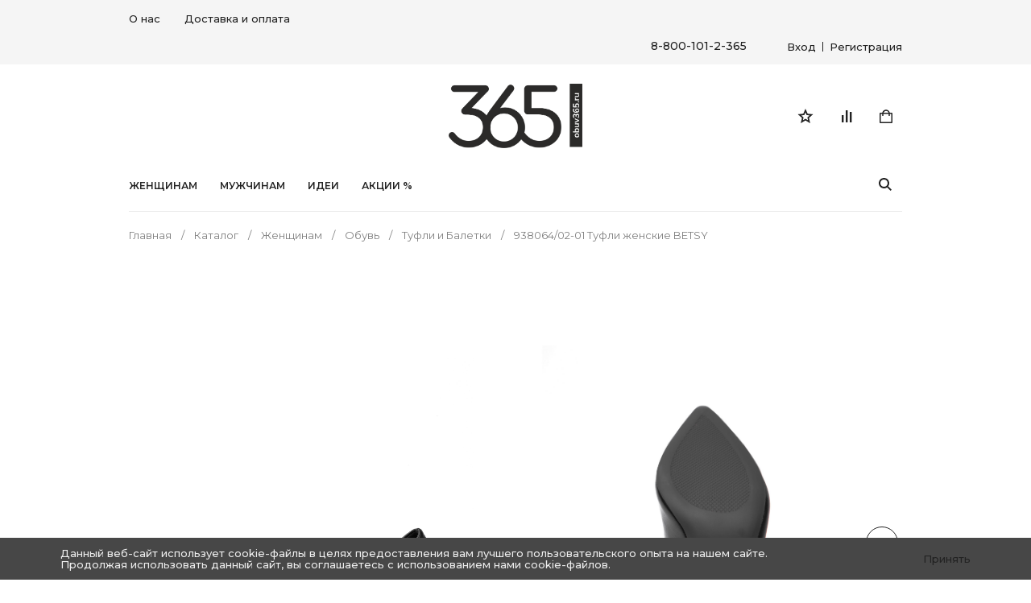

--- FILE ---
content_type: text/html; charset=UTF-8
request_url: https://obuv365.ru/catalog/tufli-i-baletki_z_new/938064_02_01_tufli_zhenskie_betsy/
body_size: 46920
content:
<!DOCTYPE html>
<html lang="ru">
<head><link rel="canonical" href="https://obuv365.ru/catalog/tufli-i-baletki_z_new/938064_02_01_tufli_zhenskie_betsy/" />

	<link rel="shortcut icon" href="/favicon.ico" type="image/x-icon">

	<link rel="preconnect" href="https://fonts.googleapis.com">
	<link rel="preconnect" href="https://fonts.gstatic.com" crossorigin>
	<link href="https://fonts.googleapis.com/css2?family=Montserrat:wght@400;500;600;700&display=swap" rel="stylesheet">

	<meta name="viewport"
	      content="width=device-width, user-scalable=no, initial-scale=1.0, maximum-scale=1.0, minimum-scale=1.0">
	<meta http-equiv="X-UA-Compatible" content="ie=edge">
	<meta http-equiv="Content-Type" content="text/html; charset=UTF-8" />
<meta name="keywords" content="938064/02-01 туфли женские betsy, купить 938064/02-01 туфли женские betsy, приобрести 938064/02-01 туфли женские betsy, 938064/02-01 туфли женские betsy в различных цветах" />
<meta name="description" content="Приобретая 938064/02-01 туфли женские betsy вы станете в разы привлекательней. Производитель  гарантирует качество и гарантию товара." />

<link href="/bitrix/cache/css/s1/fashion/kernel_main/kernel_main_v1.css?171507563125380"  rel="stylesheet" />
<link href="/bitrix/js/ui/design-tokens/dist/ui.design-tokens.css?170514352725728"  rel="stylesheet" />
<link href="/bitrix/js/ui/fonts/opensans/ui.font.opensans.css?16665998192555"  rel="stylesheet" />
<link href="/bitrix/js/main/popup/dist/main.popup.bundle.css?168562856029861"  rel="stylesheet" />
<link href="/bitrix/css/main/bootstrap.css?1655466837141508"  rel="stylesheet" />
<link href="/bitrix/cache/css/s1/fashion/page_54f12bd9be3793e69b1f082c29a9b864/page_54f12bd9be3793e69b1f082c29a9b864_v1.css?172197796768973"  rel="stylesheet" />
<link href="/bitrix/cache/css/s1/fashion/default_212a35a19664dd628214e6122a3b929f/default_212a35a19664dd628214e6122a3b929f_v1.css?17150694093385"  rel="stylesheet" />
<link href="/bitrix/cache/css/s1/fashion/template_b3a4d836c734cdce415d44f2d48c23ba/template_b3a4d836c734cdce415d44f2d48c23ba_v1.css?1715607795311706"  data-template-style="true" rel="stylesheet" />
<script>if(!window.BX)window.BX={};if(!window.BX.message)window.BX.message=function(mess){if(typeof mess==='object'){for(let i in mess) {BX.message[i]=mess[i];} return true;}};</script>
<script>(window.BX||top.BX).message({'JS_CORE_LOADING':'Загрузка...','JS_CORE_NO_DATA':'- Нет данных -','JS_CORE_WINDOW_CLOSE':'Закрыть','JS_CORE_WINDOW_EXPAND':'Развернуть','JS_CORE_WINDOW_NARROW':'Свернуть в окно','JS_CORE_WINDOW_SAVE':'Сохранить','JS_CORE_WINDOW_CANCEL':'Отменить','JS_CORE_WINDOW_CONTINUE':'Продолжить','JS_CORE_H':'ч','JS_CORE_M':'м','JS_CORE_S':'с','JSADM_AI_HIDE_EXTRA':'Скрыть лишние','JSADM_AI_ALL_NOTIF':'Показать все','JSADM_AUTH_REQ':'Требуется авторизация!','JS_CORE_WINDOW_AUTH':'Войти','JS_CORE_IMAGE_FULL':'Полный размер'});</script>

<script src="/bitrix/js/main/core/core.js?1705908513494198"></script>

<script>BX.Runtime.registerExtension({'name':'main.core','namespace':'BX','loaded':true});</script>
<script>BX.setJSList(['/bitrix/js/main/core/core_ajax.js','/bitrix/js/main/core/core_promise.js','/bitrix/js/main/polyfill/promise/js/promise.js','/bitrix/js/main/loadext/loadext.js','/bitrix/js/main/loadext/extension.js','/bitrix/js/main/polyfill/promise/js/promise.js','/bitrix/js/main/polyfill/find/js/find.js','/bitrix/js/main/polyfill/includes/js/includes.js','/bitrix/js/main/polyfill/matches/js/matches.js','/bitrix/js/ui/polyfill/closest/js/closest.js','/bitrix/js/main/polyfill/fill/main.polyfill.fill.js','/bitrix/js/main/polyfill/find/js/find.js','/bitrix/js/main/polyfill/matches/js/matches.js','/bitrix/js/main/polyfill/core/dist/polyfill.bundle.js','/bitrix/js/main/core/core.js','/bitrix/js/main/polyfill/intersectionobserver/js/intersectionobserver.js','/bitrix/js/main/lazyload/dist/lazyload.bundle.js','/bitrix/js/main/polyfill/core/dist/polyfill.bundle.js','/bitrix/js/main/parambag/dist/parambag.bundle.js']);
</script>
<script>BX.Runtime.registerExtension({'name':'ui.dexie','namespace':'BX.Dexie3','loaded':true});</script>
<script>BX.Runtime.registerExtension({'name':'ls','namespace':'window','loaded':true});</script>
<script>BX.Runtime.registerExtension({'name':'fx','namespace':'window','loaded':true});</script>
<script>BX.Runtime.registerExtension({'name':'fc','namespace':'window','loaded':true});</script>
<script>BX.Runtime.registerExtension({'name':'pull.protobuf','namespace':'BX','loaded':true});</script>
<script>BX.Runtime.registerExtension({'name':'rest.client','namespace':'window','loaded':true});</script>
<script>(window.BX||top.BX).message({'pull_server_enabled':'Y','pull_config_timestamp':'1595932340','pull_guest_mode':'N','pull_guest_user_id':'0'});(window.BX||top.BX).message({'PULL_OLD_REVISION':'Для продолжения корректной работы с сайтом необходимо перезагрузить страницу.'});</script>
<script>BX.Runtime.registerExtension({'name':'pull.client','namespace':'BX','loaded':true});</script>
<script>BX.Runtime.registerExtension({'name':'pull','namespace':'window','loaded':true});</script>
<script>BX.Runtime.registerExtension({'name':'ui.design-tokens','namespace':'window','loaded':true});</script>
<script>BX.Runtime.registerExtension({'name':'ui.fonts.opensans','namespace':'window','loaded':true});</script>
<script>BX.Runtime.registerExtension({'name':'main.popup','namespace':'BX.Main','loaded':true});</script>
<script>BX.Runtime.registerExtension({'name':'popup','namespace':'window','loaded':true});</script>
<script>(window.BX||top.BX).message({'UF_SITE_TPL':'fashion','UF_SITE_TPL_SIGN':'863287876e180466f57f363dd2ff070be1c054514d26e5a4f094eca481610f57'});</script>
<script>BX.Runtime.registerExtension({'name':'uf','namespace':'window','loaded':true});</script>
<script>BX.Runtime.registerExtension({'name':'currency.currency-core','namespace':'BX.Currency','loaded':true});</script>
<script>BX.Runtime.registerExtension({'name':'currency','namespace':'window','loaded':true});</script>
<script>(window.BX||top.BX).message({'MAIN_USER_CONSENT_REQUEST_TITLE':'Согласие пользователя','MAIN_USER_CONSENT_REQUEST_BTN_ACCEPT':'Принимаю','MAIN_USER_CONSENT_REQUEST_BTN_REJECT':'Не принимаю','MAIN_USER_CONSENT_REQUEST_LOADING':'Загрузка..','MAIN_USER_CONSENT_REQUEST_ERR_TEXT_LOAD':'Не удалось загрузить текст соглашения.'});</script>
<script>BX.Runtime.registerExtension({'name':'main_user_consent','namespace':'window','loaded':true});</script>
<script>(window.BX||top.BX).message({'LANGUAGE_ID':'ru','FORMAT_DATE':'DD.MM.YYYY','FORMAT_DATETIME':'DD.MM.YYYY HH:MI:SS','COOKIE_PREFIX':'BITRIX_SM','SERVER_TZ_OFFSET':'10800','UTF_MODE':'Y','SITE_ID':'s1','SITE_DIR':'/','USER_ID':'','SERVER_TIME':'1769046832','USER_TZ_OFFSET':'0','USER_TZ_AUTO':'Y','bitrix_sessid':'25fad4f3e47108015d320b213511d963'});</script>


<script  src="/bitrix/cache/js/s1/fashion/kernel_main/kernel_main_v1.js?1715075631288123"></script>
<script src="/bitrix/js/ui/dexie/dist/dexie3.bundle.js?1705143490187520"></script>
<script src="/bitrix/js/main/core/core_ls.js?165546682610430"></script>
<script src="/bitrix/js/main/core/core_frame_cache.js?170590851117037"></script>
<script src="/bitrix/js/pull/protobuf/protobuf.js?1655466824274055"></script>
<script src="/bitrix/js/pull/protobuf/model.js?165546682470928"></script>
<script src="/bitrix/js/rest/client/rest.client.js?165546682417414"></script>
<script src="/bitrix/js/pull/client/pull.client.js?170514344383427"></script>
<script src="/bitrix/js/main/popup/dist/main.popup.bundle.js?1705908511117034"></script>
<script src="/bitrix/js/currency/currency-core/dist/currency-core.bundle.js?16768769747014"></script>
<script src="/bitrix/js/currency/core_currency.js?16554668281141"></script>
<script src="/bitrix/js/yandex.metrika/script.js?17223471486603"></script>
<script>BX.setJSList(['/bitrix/js/main/core/core_fx.js','/bitrix/js/main/session.js','/bitrix/js/main/pageobject/pageobject.js','/bitrix/js/main/core/core_window.js','/bitrix/js/main/date/main.date.js','/bitrix/js/main/core/core_date.js','/bitrix/js/main/utils.js','/bitrix/js/main/core/core_uf.js','/bitrix/js/main/dd.js','/bitrix/js/main/core/core_dd.js','/bitrix/js/main/core/core_tooltip.js','/local/templates/fashion/components/bitrix/catalog/main/bitrix/catalog.element/child/script.js','/local/templates/fashion/components/bitrix/catalog/main/bitrix/catalog.element/child/fancybox/jquery.fancybox.min.js','/local/templates/fashion/components/bitrix/catalog.socnets.buttons/child/script.js','/local/templates/fashion/components/bitrix/catalog.product.subscribe/electrotools/script.js','/local/templates/fashion/components/bitrix/sale.prediction.product.detail/main/script.js','/local/templates/fashion/components/bitrix/catalog.store.amount/drinks/script.js','/local/templates/fashion/components/bitrix/catalog.item/product_card/script.js','/local/templates/fashion/components/bitrix/catalog.products.viewed/viewed-slider/script.js','/local/templates/fashion/js/lib/jquery-3.2.1_min.js','/local/templates/fashion/js/lib/jquery.cookie.min.js','/local/templates/fashion/js/lib/swiper-bundle._min.js','/local/templates/fashion/js/formstyler.min.js','/local/templates/fashion/js/script.min.js','/local/templates/fashion/js/wishlists.min.js','/local/templates/fashion/js/popupLogin.min.js','/local/templates/fashion/components/bitrix/catalog.compare.list/drink_header/script.js','/local/templates/fashion/components/bitrix/sale.basket.basket.line/top_cart/script.js','/bitrix/components/krayt/search.title/script.js','/bitrix/components/krayt/section.menu/templates/.default/script.js','/bitrix/components/krayt/section.menu/templates/burger/script.js','/local/templates/fashion/components/bitrix/main.userconsent.request/user-consent/user_consent.js']);</script>
<script>BX.setCSSList(['/bitrix/js/main/core/css/core_date.css','/bitrix/js/main/core/css/core_uf.css','/bitrix/js/main/core/css/core_tooltip.css','/local/templates/fashion/components/bitrix/catalog/main/style.css','/local/templates/fashion/components/bitrix/catalog/main/bitrix/catalog.element/child/style.css','/local/templates/fashion/components/bitrix/catalog/main/bitrix/catalog.element/child/fancybox/jquery.fancybox.min.css','/local/templates/fashion/components/bitrix/catalog.socnets.buttons/child/style.css','/local/templates/fashion/components/bitrix/catalog.product.subscribe/electrotools/style.css','/local/templates/fashion/components/bitrix/sale.prediction.product.detail/main/style.css','/local/templates/fashion/components/bitrix/catalog.store.amount/drinks/style.css','/local/templates/fashion/components/bitrix/catalog.section/catalog-slider/style.css','/local/templates/fashion/components/bitrix/catalog.item/product_card/style.css','/local/templates/fashion/components/bitrix/catalog.products.viewed/viewed-slider/style.css','/local/templates/fashion/css/popupLogin.min.css','/local/templates/fashion/css/formstyler.min.css','/local/templates/fashion/css/bootstrap_v4.min.css','/local/templates/fashion/css/theme/black.css','/local/templates/fashion/components/bitrix/system.auth.form/top_auth/style.css','/local/templates/fashion/components/bitrix/catalog.compare.list/drink_header/style.css','/local/templates/fashion/components/bitrix/sale.basket.basket.line/top_cart/style.css','/bitrix/components/krayt/search.title/templates/main/style.css','/local/templates/fashion/components/bitrix/breadcrumb/main/style.css','/local/templates/fashion/components/bitrix/menu/top/style.css','/bitrix/components/krayt/section.menu/templates/.default/style.css','/local/templates/fashion/components/bitrix/menu/header-menu/style.css','/bitrix/components/krayt/section.menu/templates/burger/style.css','/local/templates/fashion/components/bitrix/sender.subscribe/subscribe/style.css','/bitrix/components/niges/cookiesaccept/templates/.default/style.css','/local/templates/fashion/styles.css','/local/templates/fashion/template_styles.css','/local/templates/fashion/components/bitrix/main.userconsent.request/user-consent/user_consent.css']);</script>
        <script>
            window.counters = [];
        </script>
        
<script>
					(function () {
						"use strict";

						var counter = function ()
						{
							var cookie = (function (name) {
								var parts = ("; " + document.cookie).split("; " + name + "=");
								if (parts.length == 2) {
									try {return JSON.parse(decodeURIComponent(parts.pop().split(";").shift()));}
									catch (e) {}
								}
							})("BITRIX_CONVERSION_CONTEXT_s1");

							if (cookie && cookie.EXPIRE >= BX.message("SERVER_TIME"))
								return;

							var request = new XMLHttpRequest();
							request.open("POST", "/bitrix/tools/conversion/ajax_counter.php", true);
							request.setRequestHeader("Content-type", "application/x-www-form-urlencoded");
							request.send(
								"SITE_ID="+encodeURIComponent("s1")+
								"&sessid="+encodeURIComponent(BX.bitrix_sessid())+
								"&HTTP_REFERER="+encodeURIComponent(document.referrer)
							);
						};

						if (window.frameRequestStart === true)
							BX.addCustomEvent("onFrameDataReceived", counter);
						else
							BX.ready(counter);
					})();
				</script>
<script>
if (window == window.top) {
	document.addEventListener("DOMContentLoaded", function() {
		var div = document.createElement("div"); div.innerHTML = ' <div id="nca-cookiesaccept-line" class="nca-cookiesaccept-line style-4 "> <div id="nca-nca-position-left"id="nca-bar" class="nca-bar nca-style- nca-animation-none nca-position-left"> <div class="nca-cookiesaccept-line-text">Данный веб-сайт использует cookie-файлы в целях предоставления вам лучшего пользовательского опыта на нашем сайте. Продолжая использовать данный сайт, вы соглашаетесь с использованием нами cookie-файлов.</div> <div><button type="button" id="nca-cookiesaccept-line-accept-btn" onclick="ncaCookieAcceptBtn()" >Принять</button></div> </div> </div> ';
		document.body.appendChild(div);
	});
}
function ncaCookieAcceptBtn(){ 
	var alertWindow = document.getElementById("nca-cookiesaccept-line"); alertWindow.remove();
	var cookie_string = "NCA_COOKIE_ACCEPT_1" + "=" + escape("Y"); 
	var expires = new Date((new Date).getTime() + (1000 * 60 * 60 * 24 * 1500)); 
	cookie_string += "; expires=" + expires.toUTCString(); 
	cookie_string += "; path=" + escape ("/"); 
	document.cookie = cookie_string; 	
}
function ncaCookieAcceptCheck(){
	var closeCookieValue = "N"; 
	var value = "; " + document.cookie;
	var parts = value.split("; " + "NCA_COOKIE_ACCEPT_1" + "=");
	if (parts.length == 2) { 
		closeCookieValue = parts.pop().split(";").shift(); 
	}
	if(closeCookieValue != "Y") { 
		/*document.head.insertAdjacentHTML("beforeend", "<style>#nca-cookiesaccept-line {display:flex}</style>")*/
	} else { 
		document.head.insertAdjacentHTML("beforeend", "<style>#nca-cookiesaccept-line {display:none}</style>")
	}
}
ncaCookieAcceptCheck();
</script>
 <style> .nca-cookiesaccept-line { box-sizing: border-box !important; margin: 0 !important; border: none !important; width: 100% !important; min-height: 10px !important; max-height: 250px !important; display: block; clear: both !important; padding: 12px !important; position: fixed; bottom: 0px !important; opacity: 1; transform: translateY(0%); z-index: 99999; } .nca-cookiesaccept-line > div { display: flex; align-items: center; } .nca-cookiesaccept-line > div > div { padding-left: 5%; padding-right: 5%; } .nca-cookiesaccept-line a { color: inherit; text-decoration:underline; } @media screen and (max-width:767px) { .nca-cookiesaccept-line > div > div { padding-left: 1%; padding-right: 1%; } } </style> 
<script>window[window.dataLayerName] = window[window.dataLayerName] || [];</script>



<script  src="/bitrix/cache/js/s1/fashion/template_4ec54c7ecd5bb1c62fad6a6da7dad6e6/template_4ec54c7ecd5bb1c62fad6a6da7dad6e6_v1.js?1715070086297599"></script>
<script  src="/bitrix/cache/js/s1/fashion/page_792db84c0ea78598b716a357eb3a09cc/page_792db84c0ea78598b716a357eb3a09cc_v1.js?1721977967245439"></script>
<script  src="/bitrix/cache/js/s1/fashion/default_92234136d2298df81f897d73148bb573/default_92234136d2298df81f897d73148bb573_v1.js?171506940912501"></script>
<script>var _ba = _ba || []; _ba.push(["aid", "dad66c902cf49d57b159eb571bdf0a78"]); _ba.push(["host", "obuv365.ru"]); _ba.push(["ad[ct][item]", "[base64]"]);_ba.push(["ad[ct][user_id]", function(){return BX.message("USER_ID") ? BX.message("USER_ID") : 0;}]);_ba.push(["ad[ct][recommendation]", function() {var rcmId = "";var cookieValue = BX.getCookie("BITRIX_SM_RCM_PRODUCT_LOG");var productId = 256331;var cItems = [];var cItem;if (cookieValue){cItems = cookieValue.split(".");}var i = cItems.length;while (i--){cItem = cItems[i].split("-");if (cItem[0] == productId){rcmId = cItem[1];break;}}return rcmId;}]);_ba.push(["ad[ct][v]", "2"]);(function() {var ba = document.createElement("script"); ba.type = "text/javascript"; ba.async = true;ba.src = (document.location.protocol == "https:" ? "https://" : "http://") + "bitrix.info/ba.js";var s = document.getElementsByTagName("script")[0];s.parentNode.insertBefore(ba, s);})();</script>


	<title>938064/02-01 Туфли женские BETSY от интернет-магазина obuv365.ru</title>
	<script>
      BX.ready(function () {
          BX.message({
              'arProductBasket': [],
              SITE_TEMPLATE_PATH:'/local/templates/fashion',
              SITE_DIR:'/',
          });
      });
	</script>
	<style>.product_card-flags .flag-item.novinka {
                                    border: 1px solid #00ff00;
                                  
                                } .product_card-flags .flag-item.sale {
                                    border: 1px solid #ef3000;
                                  
                                } </style></head>
<body style="opacity: 0; pointer-events: none">

<header class="header">
	<div class="wrapper_top_menu">
		<div class="wrapper-inner top_menu">
			<div class="top_menu_left">
				<div class="top_menu-menu">
					<ul class="navigation">

			<li class="navigation_item"><a href="/about/" class="navigation-link link">О нас</a></li>
	
			<li class="navigation_item"><a href="/delivery_and_pay/" class="navigation-link link">Доставка и оплата</a></li>
	

</ul>
				</div>
			</div>
			<div class="top_menu_right">
								<div class="header-phone">
					<a href="tel:88005553545" class="change_PHONE link">8-800-101-2-365</a>				</div>
				
    <div class="auth-block-top">
        <a href="/auth/" class="link icon-box-link">
            <span class="icon-txt">Вход</span>
        </a>
                <div class="auth-block-line"></div>
        <a class="link icon-box-link" href="/auth/?register=yes">
            <span class="icon-txt">Регистрация</span>
        </a>
    </div>
            			</div>
		</div>
	</div>
	<div class="burger-btn">
		<span></span><span></span>
	</div>
	<div class="wrapper-header-top">
		<div class="header-top wrapper-inner">
			<div class="ht-content">
				<div class="header-top-line" id="header-top-line">
					<div>
                     <div class="buyers_category" style="display: none">
        <ul>

                                            <li><a href="/" class="selected">Женщинам</a></li>
                                                        <li><a href="/muzhchinam__m_new/" >Мужчинам</a></li>
                                </ul>
    </div>
					</div>

					<div class="logo top-logo">
						<a href="/">
							<img width="307" alt="365 лого" src="/upload/medialibrary/c41/gz3hqxucrlwi9j6cqjg5g7wd17q0w76o.png" height="148" title="365 лого">						</a>
					</div>

					<div class="top-icon-box">
						<div class="icon-box_item" id="favour_in">
							<a href="/favorite/" class=" icon-box-link">
										  <span class="icon-item favour-icon">
											<span class="goods_icon-counter fav" style="display: none">0</span>
										  </span>
								<svg width="20" height="19" viewBox="0 0 20 19" fill="none" xmlns="http://www.w3.org/2000/svg">
									<path
										d="M10 2.27544L11.8772 6.6345L12.0886 7.12532L12.6207 7.17468L17.3465 7.61298L13.7809 10.7453L13.3794 11.098L13.4969 11.6194L14.5404 16.2493L10.4595 13.8261L10 13.5533L9.5405 13.8261L5.45962 16.2493L6.50312 11.6194L6.62061 11.098L6.21913 10.7453L2.65351 7.61298L7.3793 7.17468L7.91142 7.12532L8.1228 6.6345L10 2.27544Z"
										fill="white" stroke="#222222" stroke-width="1.8"/>
								</svg>
							</a>
						</div>
						<div class="icon-box_item" id="compare_in">
							
	<div class="emarket-compare-list btn-wrap compare btn-wrap-top" id="catalog-compare-list9J9wbd">
		<!--'start_frame_cache_catalog-compare-list9J9wbd'-->		<a href="/catalog/compare.php"
		   class="deactivated icon-box-link"
		   name="compare_list"
		   title="Список сравнения пуст"
		>
        <span class="icon-item compare-icon">
                    </span>
			<svg width="17" height="17" viewBox="0 0 17 17" fill="none" xmlns="http://www.w3.org/2000/svg">
				<line x1="4.19951" y1="7" x2="4.19951" y2="16" stroke="#222222" stroke-width="2.4"/>
				<line x1="9.2" y1="1" x2="9.2" y2="16" stroke="#222222" stroke-width="2.4"/>
				<line x1="14.2" y1="3" x2="14.2" y2="16" stroke="#222222" stroke-width="2.4"/>
			</svg>
		</a>
				<script>
        BX.ready(function() {
            compareList.setCompareProd('');
            BX.addCustomEvent("updateAllProductCompare", function () {
                compareList.setCompareProd('');
            });
        });
		</script>
	</div>
<!--'end_frame_cache_catalog-compare-list9J9wbd'-->						</div>
						<div class="icon-box_item" id="basket_in">
							
<div id="bx_basketFKauiI" class="bx-basket-fixed right top bx-closed">
<!--'start_frame_cache_bx_basketFKauiI'-->
<a href="/basket/" class="icon-box-link basket-link">
    <span class="icon-item basket-icon">
            </span>
    <svg width="16" height="17" viewBox="0 0 16 17" fill="none" xmlns="http://www.w3.org/2000/svg">
        <rect y="4" width="16" height="13" rx="1" fill="white"/>
        <mask id="path-2-inside-1" fill="white">
            <rect y="4" width="16" height="13" rx="1"/>
        </mask>
        <rect y="4" width="16" height="13" rx="1" stroke="#222222" stroke-width="3.2" mask="url(#path-2-inside-1)"/>
        <path d="M4 8L4 5C4 2.79086 5.79086 1 8 1V1C10.2091 1 12 2.79086 12 5L12 8" stroke="#222222" stroke-width="1.6"/>
    </svg>
</a>



<!--'end_frame_cache_bx_basketFKauiI'--></div>

<script>
    var bx_basketFKauiI = new BitrixSmallCart;
    bx_basketFKauiI.siteId       = 's1';
    bx_basketFKauiI.cartId       = 'bx_basketFKauiI';
    bx_basketFKauiI.ajaxPath     = '/bitrix/components/bitrix/sale.basket.basket.line/ajax.php';
    bx_basketFKauiI.templateName = 'top_cart';
    bx_basketFKauiI.arParams     =  {'HIDE_ON_BASKET_PAGES':'Y','PATH_TO_BASKET':'/basket/','PATH_TO_ORDER':'/personal/order/','PATH_TO_PERSONAL':'/personal/','PATH_TO_PROFILE':'/personal/','PATH_TO_REGISTER':'/login/','POSITION_FIXED':'Y','POSITION_HORIZONTAL':'right','POSITION_VERTICAL':'top','SHOW_AUTHOR':'Y','SHOW_DELAY':'Y','SHOW_EMPTY_VALUES':'Y','SHOW_IMAGE':'Y','SHOW_NOTAVAIL':'Y','SHOW_NUM_PRODUCTS':'Y','SHOW_PERSONAL_LINK':'N','SHOW_PRICE':'Y','SHOW_PRODUCTS':'Y','SHOW_SUMMARY':'N','SHOW_TOTAL_PRICE':'Y','COMPONENT_TEMPLATE':'top_cart','PATH_TO_AUTHORIZE':'/login/','SHOW_REGISTRATION':'Y','MAX_IMAGE_SIZE':'70','SHOW_POPUP_BASKET':'Y','COMPOSITE_FRAME_MODE':'A','COMPOSITE_FRAME_TYPE':'AUTO','CACHE_TYPE':'A','AJAX':'N','~HIDE_ON_BASKET_PAGES':'Y','~PATH_TO_BASKET':'/basket/','~PATH_TO_ORDER':'/personal/order/','~PATH_TO_PERSONAL':'/personal/','~PATH_TO_PROFILE':'/personal/','~PATH_TO_REGISTER':'/login/','~POSITION_FIXED':'Y','~POSITION_HORIZONTAL':'right','~POSITION_VERTICAL':'top','~SHOW_AUTHOR':'Y','~SHOW_DELAY':'Y','~SHOW_EMPTY_VALUES':'Y','~SHOW_IMAGE':'Y','~SHOW_NOTAVAIL':'Y','~SHOW_NUM_PRODUCTS':'Y','~SHOW_PERSONAL_LINK':'N','~SHOW_PRICE':'Y','~SHOW_PRODUCTS':'Y','~SHOW_SUMMARY':'N','~SHOW_TOTAL_PRICE':'Y','~COMPONENT_TEMPLATE':'top_cart','~PATH_TO_AUTHORIZE':'/login/','~SHOW_REGISTRATION':'Y','~MAX_IMAGE_SIZE':'70','~SHOW_POPUP_BASKET':'Y','~COMPOSITE_FRAME_MODE':'A','~COMPOSITE_FRAME_TYPE':'AUTO','~CACHE_TYPE':'A','~AJAX':'N','cartId':'bx_basketFKauiI'}; // TODO \Bitrix\Main\Web\Json::encode
    bx_basketFKauiI.closeMessage = 'Скрыть';
    bx_basketFKauiI.openMessage  = 'Раскрыть';
    bx_basketFKauiI.activate();
</script>

						</div>
					</div>
				</div>
			</div>
		</div>
	</div>
	<div class="header-bottom">
		<div class="hb-content">
			<div class="top-menu-bgs">
				<div class="top-menu-bg"></div>
				<div class="top-menu-under-bg"></div>
			</div>
			<div class="header-bottom-line">
				<div class="container p-0 d-flex">
					<div class="top-nav">
							<ul class="top-catalog-menu">
		
							<li class="catalog-section first-level top-parent-section">
					<a href="/catalog/zhenshchinam_new/">Женщинам</a>
					<div class="catalog-section-menu-wrapper first-level">
						<div class="catalog-section-sections-wrapper">
							<h3>Категории</h3>
							<ul class="catalog-section-sections first-level">
																										<li>
										<a class="catalog-section" href="/catalog/obuv_z_new/">Обувь</a>
									</li>
																										<li>
										<a class="catalog-section" href="/catalog/odezhda_z_new/">Одежда</a>
									</li>
																										<li>
										<a class="catalog-section" href="/catalog/sumki_z_new/">Сумки</a>
									</li>
															</ul>
						</div>
																	</div>
				</li>
			
		
							<li class="catalog-section first-level top-parent-section">
					<a href="/catalog/muzhchinam__m_new/">Мужчинам</a>
					<div class="catalog-section-menu-wrapper first-level">
						<div class="catalog-section-sections-wrapper">
							<h3>Категории</h3>
							<ul class="catalog-section-sections first-level">
																										<li>
										<a class="catalog-section" href="/catalog/obuv_m_new/">Обувь</a>
									</li>
																										<li>
										<a class="catalog-section" href="/catalog/muzhskaya-odezhda_m_new/">Одежда</a>
									</li>
																										<li>
										<a class="catalog-section" href="/catalog/sumki_m_new/">Сумки</a>
									</li>
															</ul>
						</div>
																	</div>
				</li>
			
			</ul>
						
	<div class="header-additional-menu">
					<a href="/ideas/" class="link"><span>Идеи</span></a>			<a href="/stock/" class="link"><span>Акции %</span></a>	</div>
					</div>
						<div class="title-search-hide-wrap">
		<span id="show-title-search">
		<svg width="16" height="16" viewBox="0 0 16 16" fill="none" xmlns="http://www.w3.org/2000/svg">
			<path d="M11.7417 10.3286C12.529 9.25337 12.9999 7.9327 12.9999 6.50099C12.9999 2.91703 10.0839 0.00100708 6.49996 0.00100708C2.91599 0.00100708 0 2.91703 0 6.50099C0 10.085 2.91602 13.001 6.49999 13.001C7.93169 13.001 9.25248 12.53 10.3277 11.7426L14.5859 16.0009L16 14.5869C16 14.5868 11.7417 10.3286 11.7417 10.3286ZM6.49999 11.001C4.01854 11.001 2.00001 8.98244 2.00001 6.50099C2.00001 4.01955 4.01854 2.00102 6.49999 2.00102C8.98143 2.00102 11 4.01955 11 6.50099C11 8.98244 8.9814 11.001 6.49999 11.001Z" fill="#222222"/>
		</svg>
		</span>
		<span id="hide-title-search">
				<svg xmlns="http://www.w3.org/2000/svg" width="29" height="29" viewBox="0 0 29 29" fill="none">
					<line x1="21.213" y1="7.07088" x2="7.07083" y2="21.213" stroke="#222222" stroke-width="2"/>
					<line x1="21.2133" y1="21.213" x2="7.07117" y2="7.07083" stroke="#222222" stroke-width="2"/>
				</svg>
			</span>
<div id="title-search" class="header-title-search bx-searchtitle  bx-">
	<form action="/catalog/search.php">
			<div class="title-search-wrapper">
				<input id="title-search-input" type="text" name="q" value="" autocomplete="off" placeholder="Поиск товаров"/>
				<button class="search-title-button" type="submit" name="s">
					<svg width="16" height="16" viewBox="0 0 16 16" fill="none" xmlns="http://www.w3.org/2000/svg">
						<path d="M11.7417 10.3286C12.529 9.25337 12.9999 7.9327 12.9999 6.50099C12.9999 2.91703 10.0839 0.00100708 6.49996 0.00100708C2.91599 0.00100708 0 2.91703 0 6.50099C0 10.085 2.91602 13.001 6.49999 13.001C7.93169 13.001 9.25248 12.53 10.3277 11.7426L14.5859 16.0009L16 14.5869C16 14.5868 11.7417 10.3286 11.7417 10.3286ZM6.49999 11.001C4.01854 11.001 2.00001 8.98244 2.00001 6.50099C2.00001 4.01955 4.01854 2.00102 6.49999 2.00102C8.98143 2.00102 11 4.01955 11 6.50099C11 8.98244 8.9814 11.001 6.49999 11.001Z" fill="#222222"/>
					</svg>
				</button>
			</div>
            	</form>
</div>

	</div>
<script>
	BX.ready(function(){

		new JCTitleSearchFashion({
			'AJAX_PAGE' : '/catalog/tufli-i-baletki_z_new/938064_02_01_tufli_zhenskie_betsy/',
			'CONTAINER_ID': 'title-search',
			'INPUT_ID': 'title-search-input',
			'MIN_QUERY_LEN': 2,
            "SECTION": 'title-search-input_section'
		})

			const titleSearch = document.querySelector('.title-search-hide-wrap')
			const titleSearchShow = titleSearch.querySelector('#show-title-search')
			const titleSearchHide = titleSearch.querySelector('#hide-title-search')
      titleSearchShow.addEventListener('click', () => {
          titleSearch.classList.add('active')
      })
      titleSearchHide.addEventListener('click', () => {
          titleSearch.classList.remove('active')
      })




	})
</script>

				</div>
			</div>
		</div>
	</div>
	<div class="burger-menu">
		<div class="burger-menu_wrap">
			<button class="close-btn close-filter"></button>
			<div class="container">
				    <div class="buyers_category" style="display: none">
        <ul>

                                            <li><a href="/" class="selected">Женщинам</a></li>
                                                        <li><a href="/muzhchinam__m_new/" >Мужчинам</a></li>
                                </ul>
    </div>
				    <ul class="burger-catalog-menu no-select">
    			    <li class="burger-catalog-section first-level">
			        <div class="burger-catalog-section-title">
				        <span class="first-level">Женщинам</span>
				        <svg width="12" height="8" viewBox="0 0 12 8" fill="none" xmlns="http://www.w3.org/2000/svg">
					        <path d="M1 1.25171L6.08389 6.3356L11.1678 1.25171" stroke="#222222" stroke-width="2"/>
				        </svg>
			        </div>
		          <ul class="burger-catalog-section-sections">
		              		                  <li><a class="burger-catalog-section" href="/catalog/obuv_z_new/">Обувь</a>
		              		                  <li><a class="burger-catalog-section" href="/catalog/odezhda_z_new/">Одежда</a>
		              		                  <li><a class="burger-catalog-section" href="/catalog/sumki_z_new/">Сумки</a>
		              		          </ul>
			    </li>
		    
    			    <li class="burger-catalog-section first-level">
			        <div class="burger-catalog-section-title">
				        <span class="first-level">Мужчинам</span>
				        <svg width="12" height="8" viewBox="0 0 12 8" fill="none" xmlns="http://www.w3.org/2000/svg">
					        <path d="M1 1.25171L6.08389 6.3356L11.1678 1.25171" stroke="#222222" stroke-width="2"/>
				        </svg>
			        </div>
		          <ul class="burger-catalog-section-sections">
		              		                  <li><a class="burger-catalog-section" href="/catalog/obuv_m_new/">Обувь</a>
		              		                  <li><a class="burger-catalog-section" href="/catalog/muzhskaya-odezhda_m_new/">Одежда</a>
		              		                  <li><a class="burger-catalog-section" href="/catalog/sumki_m_new/">Сумки</a>
		              		          </ul>
			    </li>
		    
        </ul>
				<span class="line"></span>
				<ul class="navigation">

			<li class="navigation_item"><a href="/about/" class="navigation-link link">О нас</a></li>
	
			<li class="navigation_item"><a href="/delivery_and_pay/" class="navigation-link link">Доставка и оплата</a></li>
	

</ul>
				<ul class="navigation">

			<li class="navigation_item"><a href="/ideas/" class="navigation-link link">Идеи</a></li>
	
			<li class="navigation_item"><a href="/stock/" class="navigation-link link">Акции %</a></li>
	

</ul>

								<div class="header-phone">
					<a href="tel:88005553545" class="change_PHONE link">8-800-101-2-365</a>				</div>
				
    <div class="auth-block-top">
        <a href="/auth/" class="link icon-box-link">
            <span class="icon-txt">Вход</span>
        </a>
                <div class="auth-block-line"></div>
        <a class="link icon-box-link" href="/auth/?register=yes">
            <span class="icon-txt">Регистрация</span>
        </a>
    </div>
            			</div>
		</div>
	</div>
</header>

<div class="scroll-up-btn">
	<svg width="16" height="21" viewBox="0 0 16 21" fill="none" xmlns="http://www.w3.org/2000/svg">
		<path
			d="M8.70711 0.292893C8.31658 -0.0976311 7.68342 -0.0976311 7.29289 0.292893L0.928932 6.65685C0.538407 7.04738 0.538407 7.68054 0.928932 8.07107C1.31946 8.46159 1.95262 8.46159 2.34315 8.07107L8 2.41421L13.6569 8.07107C14.0474 8.46159 14.6805 8.46159 15.0711 8.07107C15.4616 7.68054 15.4616 7.04738 15.0711 6.65685L8.70711 0.292893ZM9 21L9 1L7 1L7 21L9 21Z"
			fill="#fff"/>
	</svg>
</div>
<div
	class="main_content " >
	<div class="wrapper-inner ">

				<div id="breadcrumbs" class="breadcrumbs breadcrumb" aria-label="breadcrumb">
			
				 <div class="breadcrumb-item breadcrumbs_item">
					<a href="/" itemprop="url" class="breadcrumbs_item-link">
						<span itemprop="title">Главная</span>
					</a>
				</div>
				 <div class="breadcrumb-item breadcrumbs_item">
					<a href="/catalog/" itemprop="url" class="breadcrumbs_item-link">
						<span itemprop="title">Каталог</span>
					</a>
				</div>
				 <div class="breadcrumb-item breadcrumbs_item">
					<a href="/catalog/zhenshchinam_new/" itemprop="url" class="breadcrumbs_item-link">
						<span itemprop="title">Женщинам</span>
					</a>
				</div>
				 <div class="breadcrumb-item breadcrumbs_item">
					<a href="/catalog/obuv_z_new/" itemprop="url" class="breadcrumbs_item-link">
						<span itemprop="title">Обувь</span>
					</a>
				</div>
				 <div class="breadcrumb-item breadcrumbs_item">
					<a href="/catalog/tufli-i-baletki_z_new/" itemprop="url" class="breadcrumbs_item-link">
						<span itemprop="title">Туфли и Балетки</span>
					</a>
				</div>
			 <div class="breadcrumb-item active breadcrumbs_item item">
				<span>938064/02-01 Туфли женские BETSY </span>
			</div>		</div>


<div class="row" style="display: none">
    <div class="col-md-12">
        <div class="main_title">
		        <p>
                    </p>
        </div>
    </div>
</div>

	<div class="product_card_detail">
		<div class="product_card_row" style="position: relative;">
			<div class="catalog__content" id="catalog__content">
					<div
		class="bx-catalog-element"
		id="bx_117848907_256331" itemscope itemtype="http://schema.org/Product"
		data-id="256331"
		data-measure="пар">

		<div class="product-detail-info-top">
			<div class="product-item-detail-gallery">
				<div class="k_loader"></div>
				<button class="swiper-button-prev swiper-btn">
					<svg width="16" height="10" viewBox="0 0 16 10" fill="none" xmlns="http://www.w3.org/2000/svg">
						<path
							d="M0.540381 5.45962C0.28654 5.20578 0.28654 4.79422 0.54038 4.54038L4.67695 0.403807C4.9308 0.149966 5.34235 0.149966 5.59619 0.403807C5.85003 0.657648 5.85003 1.0692 5.59619 1.32305L1.91924 5L5.59619 8.67696C5.85004 8.9308 5.85004 9.34235 5.59619 9.59619C5.34235 9.85004 4.9308 9.85004 4.67696 9.59619L0.540381 5.45962ZM16 5.65L1 5.65L1 4.35L16 4.35L16 5.65Z"
							fill="#222222"/>
					</svg>
				</button>
				<button class="swiper-button-next swiper-btn">
					<svg width="16" height="10" viewBox="0 0 16 10" fill="none" xmlns="http://www.w3.org/2000/svg">
						<path
							d="M15.4596 5.45962C15.7135 5.20578 15.7135 4.79422 15.4596 4.54038L11.323 0.403807C11.0692 0.149966 10.6576 0.149966 10.4038 0.403807C10.15 0.657648 10.15 1.0692 10.4038 1.32305L14.0808 5L10.4038 8.67696C10.15 8.9308 10.15 9.34235 10.4038 9.59619C10.6576 9.85004 11.0692 9.85004 11.323 9.59619L15.4596 5.45962ZM-5.68248e-08 5.65L15 5.65L15 4.35L5.68248e-08 4.35L-5.68248e-08 5.65Z"
							fill="#222222"/>
					</svg>
				</button>
				<div class="swiper-wrapper imgsCount-8"
				     data-entity="images-container">
												<div class="product-item-detail-gallery-image swiper-slide" data-entity="image"
							     data-id="5658523">
								<svg width="27" height="27" viewBox="0 0 27 27" fill="none" xmlns="http://www.w3.org/2000/svg">
									<circle cx="13.5" cy="12.5" r="8.5" fill="white"/>
									<circle cx="13.5" cy="12.5" r="7.5" stroke="#222222" stroke-width="2"/>
									<line x1="10" y1="12.5" x2="17" y2="12.5" stroke="#222222"/>
									<line x1="13.5" y1="9" x2="13.5" y2="16" stroke="#222222"/>
									<line x1="18.7071" y1="18.2929" x2="23.7071" y2="23.2929" stroke="#222222" stroke-width="2"/>
								</svg>
								<a href="/upload/iblock/6a2/2jan0pwfwl20lkd8ux2xivxie0l6nxa2.jpeg" data-fancybox="images">
																			<img data-src="/upload/iblock/6a2/2jan0pwfwl20lkd8ux2xivxie0l6nxa2.jpeg" alt="938064/02-01 Туфли женские BETSY"
											 itemprop="image"											   src="/local/templates/fashion/images/plug.svg" class="a-lazy-img wish-img"
										>
																	</a>
							</div>
														<div class="product-item-detail-gallery-image swiper-slide" data-entity="image"
							     data-id="5658524">
								<svg width="27" height="27" viewBox="0 0 27 27" fill="none" xmlns="http://www.w3.org/2000/svg">
									<circle cx="13.5" cy="12.5" r="8.5" fill="white"/>
									<circle cx="13.5" cy="12.5" r="7.5" stroke="#222222" stroke-width="2"/>
									<line x1="10" y1="12.5" x2="17" y2="12.5" stroke="#222222"/>
									<line x1="13.5" y1="9" x2="13.5" y2="16" stroke="#222222"/>
									<line x1="18.7071" y1="18.2929" x2="23.7071" y2="23.2929" stroke="#222222" stroke-width="2"/>
								</svg>
								<a href="/upload/iblock/7fe/riukhm2fj5vmrbu33k50m1ixqr1h2yg9.jpeg" data-fancybox="images">
																			<img data-src="/upload/iblock/7fe/riukhm2fj5vmrbu33k50m1ixqr1h2yg9.jpeg" alt="938064/02-01 Туфли женские BETSY"
																						   src="/local/templates/fashion/images/plug.svg" class="a-lazy-img wish-img"
										>
																	</a>
							</div>
														<div class="product-item-detail-gallery-image swiper-slide" data-entity="image"
							     data-id="5658525">
								<svg width="27" height="27" viewBox="0 0 27 27" fill="none" xmlns="http://www.w3.org/2000/svg">
									<circle cx="13.5" cy="12.5" r="8.5" fill="white"/>
									<circle cx="13.5" cy="12.5" r="7.5" stroke="#222222" stroke-width="2"/>
									<line x1="10" y1="12.5" x2="17" y2="12.5" stroke="#222222"/>
									<line x1="13.5" y1="9" x2="13.5" y2="16" stroke="#222222"/>
									<line x1="18.7071" y1="18.2929" x2="23.7071" y2="23.2929" stroke="#222222" stroke-width="2"/>
								</svg>
								<a href="/upload/iblock/4d6/8etgvi3sfuvtta29j17v0ldn01ib8933.jpeg" data-fancybox="images">
																			<img data-src="/upload/iblock/4d6/8etgvi3sfuvtta29j17v0ldn01ib8933.jpeg" alt="938064/02-01 Туфли женские BETSY"
																						   src="/local/templates/fashion/images/plug.svg" class="a-lazy-img wish-img"
										>
																	</a>
							</div>
														<div class="product-item-detail-gallery-image swiper-slide" data-entity="image"
							     data-id="5658526">
								<svg width="27" height="27" viewBox="0 0 27 27" fill="none" xmlns="http://www.w3.org/2000/svg">
									<circle cx="13.5" cy="12.5" r="8.5" fill="white"/>
									<circle cx="13.5" cy="12.5" r="7.5" stroke="#222222" stroke-width="2"/>
									<line x1="10" y1="12.5" x2="17" y2="12.5" stroke="#222222"/>
									<line x1="13.5" y1="9" x2="13.5" y2="16" stroke="#222222"/>
									<line x1="18.7071" y1="18.2929" x2="23.7071" y2="23.2929" stroke="#222222" stroke-width="2"/>
								</svg>
								<a href="/upload/iblock/884/k7q0w0cevt1n08fumfrr7nz534xgjmeu.jpeg" data-fancybox="images">
																			<img data-src="/upload/iblock/884/k7q0w0cevt1n08fumfrr7nz534xgjmeu.jpeg" alt="938064/02-01 Туфли женские BETSY"
																						   src="/local/templates/fashion/images/plug.svg" class="a-lazy-img wish-img"
										>
																	</a>
							</div>
														<div class="product-item-detail-gallery-image swiper-slide" data-entity="image"
							     data-id="5658527">
								<svg width="27" height="27" viewBox="0 0 27 27" fill="none" xmlns="http://www.w3.org/2000/svg">
									<circle cx="13.5" cy="12.5" r="8.5" fill="white"/>
									<circle cx="13.5" cy="12.5" r="7.5" stroke="#222222" stroke-width="2"/>
									<line x1="10" y1="12.5" x2="17" y2="12.5" stroke="#222222"/>
									<line x1="13.5" y1="9" x2="13.5" y2="16" stroke="#222222"/>
									<line x1="18.7071" y1="18.2929" x2="23.7071" y2="23.2929" stroke="#222222" stroke-width="2"/>
								</svg>
								<a href="/upload/iblock/93c/7e1rm2bi37tv8fcxcafpei3jldwaug1s.jpeg" data-fancybox="images">
																			<img data-src="/upload/iblock/93c/7e1rm2bi37tv8fcxcafpei3jldwaug1s.jpeg" alt="938064/02-01 Туфли женские BETSY"
																						   src="/local/templates/fashion/images/plug.svg" class="a-lazy-img wish-img"
										>
																	</a>
							</div>
														<div class="product-item-detail-gallery-image swiper-slide" data-entity="image"
							     data-id="5658528">
								<svg width="27" height="27" viewBox="0 0 27 27" fill="none" xmlns="http://www.w3.org/2000/svg">
									<circle cx="13.5" cy="12.5" r="8.5" fill="white"/>
									<circle cx="13.5" cy="12.5" r="7.5" stroke="#222222" stroke-width="2"/>
									<line x1="10" y1="12.5" x2="17" y2="12.5" stroke="#222222"/>
									<line x1="13.5" y1="9" x2="13.5" y2="16" stroke="#222222"/>
									<line x1="18.7071" y1="18.2929" x2="23.7071" y2="23.2929" stroke="#222222" stroke-width="2"/>
								</svg>
								<a href="/upload/iblock/d7c/4ykg6vnqgffcjt7fi8ouyf1ravyhg1nj.jpeg" data-fancybox="images">
																			<img data-src="/upload/iblock/d7c/4ykg6vnqgffcjt7fi8ouyf1ravyhg1nj.jpeg" alt="938064/02-01 Туфли женские BETSY"
																						   src="/local/templates/fashion/images/plug.svg" class="a-lazy-img wish-img"
										>
																	</a>
							</div>
														<div class="product-item-detail-gallery-image swiper-slide" data-entity="image"
							     data-id="5658529">
								<svg width="27" height="27" viewBox="0 0 27 27" fill="none" xmlns="http://www.w3.org/2000/svg">
									<circle cx="13.5" cy="12.5" r="8.5" fill="white"/>
									<circle cx="13.5" cy="12.5" r="7.5" stroke="#222222" stroke-width="2"/>
									<line x1="10" y1="12.5" x2="17" y2="12.5" stroke="#222222"/>
									<line x1="13.5" y1="9" x2="13.5" y2="16" stroke="#222222"/>
									<line x1="18.7071" y1="18.2929" x2="23.7071" y2="23.2929" stroke="#222222" stroke-width="2"/>
								</svg>
								<a href="/upload/iblock/a73/n0aaeiroa5i7z1d9h5zyuqmzctkym7m5.jpeg" data-fancybox="images">
																			<img data-src="/upload/iblock/a73/n0aaeiroa5i7z1d9h5zyuqmzctkym7m5.jpeg" alt="938064/02-01 Туфли женские BETSY"
																						   src="/local/templates/fashion/images/plug.svg" class="a-lazy-img wish-img"
										>
																	</a>
							</div>
														<div class="product-item-detail-gallery-image swiper-slide" data-entity="image"
							     data-id="5658530">
								<svg width="27" height="27" viewBox="0 0 27 27" fill="none" xmlns="http://www.w3.org/2000/svg">
									<circle cx="13.5" cy="12.5" r="8.5" fill="white"/>
									<circle cx="13.5" cy="12.5" r="7.5" stroke="#222222" stroke-width="2"/>
									<line x1="10" y1="12.5" x2="17" y2="12.5" stroke="#222222"/>
									<line x1="13.5" y1="9" x2="13.5" y2="16" stroke="#222222"/>
									<line x1="18.7071" y1="18.2929" x2="23.7071" y2="23.2929" stroke="#222222" stroke-width="2"/>
								</svg>
								<a href="/upload/iblock/668/0lrac0hvktvkxizkdtrep1lccu5ayiqm.jpeg" data-fancybox="images">
																			<img data-src="/upload/iblock/668/0lrac0hvktvkxizkdtrep1lccu5ayiqm.jpeg" alt="938064/02-01 Туфли женские BETSY"
																						   src="/local/templates/fashion/images/plug.svg" class="a-lazy-img wish-img"
										>
																	</a>
							</div>
											</div>
			</div>

						<div class="product-item-detail-main-info customScroll">
				<div>
					<div class="product-detail-actions-and-status">
						<p class="card_quantity-status"><span style="background: #FFC164"></span>Мало</p>						<div class="product-icon-action no-select">
							<div class="add-wishlist">
								<div class="wishlist_link product_item__ico favour-in to_favorites"
								     data-cookieid="256331">
									<svg width="19" height="18" viewBox="0 0 19 18" fill="none" xmlns="http://www.w3.org/2000/svg">
										<path
											d="M9.5 2.27544L11.242 6.32057L11.4534 6.8114L11.9855 6.86075L16.371 7.26749L13.0621 10.1743L12.6606 10.527L12.7781 11.0483L13.7465 15.3448L9.9595 13.0961L9.5 12.8233L9.0405 13.0961L5.25351 15.3448L6.22186 11.0483L6.33936 10.527L5.93787 10.1743L2.62904 7.26749L7.01449 6.86075L7.54662 6.8114L7.75799 6.32057L9.5 2.27544Z"
											fill="white" stroke="#222222" stroke-width="1.8"/>
									</svg>
								</div>
							</div>
							<div class="add-to-compare">
								<div data-entity="compare_wrp_btn"
								     class="compare_link product_item__ico compare-in to_compare add_compare"
								     data-id="256331" id="compare_item_256331"
								     title="">
									<svg width="16" height="16" viewBox="0 0 16 16" fill="none" xmlns="http://www.w3.org/2000/svg">
										<line x1="4.19951" y1="7" x2="4.19951" y2="16" stroke="#222222" stroke-width="2.4"/>
										<line x1="9.2" y1="1" x2="9.2" y2="16" stroke="#222222" stroke-width="2.4"/>
										<line x1="14.2" y1="3" x2="14.2" y2="16" stroke="#222222" stroke-width="2.4"/>
									</svg>
								</div>
							</div>
							
<div class="share-wrapper">
    <a class="composite_icons product_item__ico share">
        <svg width="19" height="19" viewBox="0 0 19 19" fill="none" xmlns="http://www.w3.org/2000/svg">
            <path d="M14.5671 5.73145H17.1004V16.1814H1.90039V5.73145H4.43372" stroke="#222" stroke-width="1.615"/>
            <path d="M8.03343 3.20382L9.53125 1.706L11.0127 3.18743L8.03343 3.20382Z" stroke="#222" stroke-width="1.14"/>
            <line x1="9.4998" y1="1.88135" x2="9.4998" y2="9.48135" stroke="#222" stroke-width="1.9"/>
        </svg>
    </a>
    <div class="catalog-sb-area">
        <div class="sharing__corner"></div>
        <div class="sharing__link">
            <div class="sharing__link-placeholder">Кликните, чтобы скопировать прямую ссылку</div>
            <input class="sharing__link-input" type="text" readonly="readonly" value="obuv365.ru:443/catalog/tufli-i-baletki_z_new/938064_02_01_tufli_zhenskie_betsy/">
        </div>
    </div>
</div>
						</div>
					</div>
					<div class="product_card-flags" id="bx_117848907_256331_sticker">
																	</div>
					<div class="product_card__title">
													<h1 class="wish-name">938064/02-01 Туфли женские BETSY </h1>
												</div>
					<div class="rating-and-brand">
						<div class="rating_item">
        <span class="stars">
            <svg width="83" height="15" viewBox="0 0 83 15" fill="none" xmlns="http://www.w3.org/2000/svg">
            <path
	            d="M75.5 1.51696L76.9768 4.94621L77.1177 5.27343L77.4724 5.30633L81.1902 5.65114L78.3852 8.11534L78.1175 8.35048L78.1958 8.69803L79.0167 12.3404L75.8063 10.4341L75.5 10.2522L75.1937 10.4341L71.9833 12.3404L72.8042 8.69803L72.8825 8.35048L72.6148 8.11534L69.8098 5.65114L73.5276 5.30633L73.8823 5.27343L74.0232 4.94621L75.5 1.51696Z"
	            fill="white" stroke="#222222" stroke-width="1.2"/>
            <path
	            d="M58.5 1.26414L60.0686 4.90665L60.1861 5.17934L60.4817 5.20675L64.4307 5.57301L61.4512 8.19047L61.2281 8.38641L61.2934 8.67604L62.1653 12.5449L58.7553 10.5201L58.5 10.3685L58.2447 10.5201L54.8347 12.5449L55.7066 8.67604L55.7719 8.38641L55.5488 8.19047L52.5693 5.57301L56.5183 5.20675L56.8139 5.17934L56.9314 4.90665L58.5 1.26414Z"
	            fill="white" stroke="#222222" stroke-width="1.2"/>
            <path
	            d="M41.5 1.26414L43.0686 4.90665L43.1861 5.17934L43.4817 5.20675L47.4307 5.57301L44.4512 8.19047L44.2281 8.38641L44.2934 8.67604L45.1653 12.5449L41.7553 10.5201L41.5 10.3685L41.2447 10.5201L37.8347 12.5449L38.7066 8.67604L38.7719 8.38641L38.5488 8.19047L35.5693 5.57301L39.5183 5.20675L39.8139 5.17934L39.9314 4.90665L41.5 1.26414Z"
	            fill="white" stroke="#222222" stroke-width="1.2"/>
            <path
	            d="M24.5 1.26414L26.0686 4.90665L26.1861 5.17934L26.4817 5.20675L30.4307 5.57301L27.4512 8.19047L27.2281 8.38641L27.2934 8.67604L28.1653 12.5449L24.7553 10.5201L24.5 10.3685L24.2447 10.5201L20.8347 12.5449L21.7066 8.67604L21.7719 8.38641L21.5488 8.19047L18.5693 5.57301L22.5183 5.20675L22.8139 5.17934L22.9314 4.90665L24.5 1.26414Z"
	            fill="white" stroke="#222222" stroke-width="1.2"/>
            <path
	            d="M7.5 1.26414L9.06863 4.90665L9.18606 5.17934L9.48168 5.20675L13.4307 5.57301L10.4512 8.19047L10.2281 8.38641L10.2934 8.67604L11.1653 12.5449L7.75528 10.5201L7.5 10.3685L7.24472 10.5201L3.83465 12.5449L4.70662 8.67604L4.7719 8.38641L4.54885 8.19047L1.56934 5.57301L5.51832 5.20675L5.81394 5.17934L5.93137 4.90665L7.5 1.26414Z"
	            fill="white" stroke="#222222" stroke-width="1.2"/>
            </svg>
            <span style="width: 0%">
                <svg width="83" height="15" viewBox="0 0 83 15" fill="none" xmlns="http://www.w3.org/2000/svg">
                <path
	                d="M75.5 1.51696L76.9768 4.94621L77.1177 5.27343L77.4724 5.30633L81.1902 5.65114L78.3852 8.11534L78.1175 8.35048L78.1958 8.69803L79.0167 12.3404L75.8063 10.4341L75.5 10.2522L75.1937 10.4341L71.9833 12.3404L72.8042 8.69803L72.8825 8.35048L72.6148 8.11534L69.8098 5.65114L73.5276 5.30633L73.8823 5.27343L74.0232 4.94621L75.5 1.51696Z"
	                fill="#FFE380" stroke="#222222" stroke-width="1.2"/>
                <path
	                d="M58.5 1.26414L60.0686 4.90665L60.1861 5.17934L60.4817 5.20675L64.4307 5.57301L61.4512 8.19047L61.2281 8.38641L61.2934 8.67604L62.1653 12.5449L58.7553 10.5201L58.5 10.3685L58.2447 10.5201L54.8347 12.5449L55.7066 8.67604L55.7719 8.38641L55.5488 8.19047L52.5693 5.57301L56.5183 5.20675L56.8139 5.17934L56.9314 4.90665L58.5 1.26414Z"
	                fill="#FFE380" stroke="#222222" stroke-width="1.2"/>
                <path
	                d="M41.5 1.26414L43.0686 4.90665L43.1861 5.17934L43.4817 5.20675L47.4307 5.57301L44.4512 8.19047L44.2281 8.38641L44.2934 8.67604L45.1653 12.5449L41.7553 10.5201L41.5 10.3685L41.2447 10.5201L37.8347 12.5449L38.7066 8.67604L38.7719 8.38641L38.5488 8.19047L35.5693 5.57301L39.5183 5.20675L39.8139 5.17934L39.9314 4.90665L41.5 1.26414Z"
	                fill="#FFE380" stroke="#222222" stroke-width="1.2"/>
                <path
	                d="M24.5 1.26414L26.0686 4.90665L26.1861 5.17934L26.4817 5.20675L30.4307 5.57301L27.4512 8.19047L27.2281 8.38641L27.2934 8.67604L28.1653 12.5449L24.7553 10.5201L24.5 10.3685L24.2447 10.5201L20.8347 12.5449L21.7066 8.67604L21.7719 8.38641L21.5488 8.19047L18.5693 5.57301L22.5183 5.20675L22.8139 5.17934L22.9314 4.90665L24.5 1.26414Z"
	                fill="#FFE380" stroke="#222222" stroke-width="1.2"/>
                <path
	                d="M7.5 1.26414L9.06863 4.90665L9.18606 5.17934L9.48168 5.20675L13.4307 5.57301L10.4512 8.19047L10.2281 8.38641L10.2934 8.67604L11.1653 12.5449L7.75528 10.5201L7.5 10.3685L7.24472 10.5201L3.83465 12.5449L4.70662 8.67604L4.7719 8.38641L4.54885 8.19047L1.56934 5.57301L5.51832 5.20675L5.81394 5.17934L5.93137 4.90665L7.5 1.26414Z"
	                fill="#FFE380" stroke="#222222" stroke-width="1.2"/>
                </svg>
            </span>
        </span>
							<span
								class="count_rating">0</span>
						</div>
						<div class="card_brand">Array</div>					</div>
					<div class="product_item_subtitle">
											</div>
					<div class="product-item-detail-price">
						<div class="product-detail-price-item product-item-detail-price-current">
							<span id="bx_117848907_256331_price" class="wish-price">2 593.50 руб.</span>
						</div>
													<div class="product-detail-price-item product-item-detail-price-old"
								>
								<span id="bx_117848907_256331_old_price">3 705 руб.</span>
							</div>
																				<div class="product-item-detail-price-discount" id=""
								>
								<span id="bx_117848907_256331_price_discount">-30%</span>
							</div>
												</div>
											<div class="product-detail-sku-container no-select" id="bx_117848907_256331_skudiv">
															<div data-entity="sku-line-block" class="sku-line-block">
									<div class="product-item-scu-container">
										<div class="product-item-scu-block">
											<div data-entity="wrapper-select-block" class="product-item-scu-list wrapper-select-block">
                                            <span class="select-val">
	                                            Размер:
			                                        <span data-entity="sku-line-block-title-select"
			                                              data-propid="402"
			                                              class="sku-line-block-title-select">123</span>
			                                        <div class="scu-select-arrow">
			                                            <svg width="9" height="9" viewBox="0 0 9 9" fill="none"
			                                                 xmlns="http://www.w3.org/2000/svg">
			                                            <path d="M1 3.62573L4.62582 7.25155L8.25164 3.62573" stroke="#222222"
			                                                  stroke-width="1.4"/>
			                                            </svg>
			                                        </div>
                                            </span>
												<ul class="product-item-scu-item-list customScroll">
																												<li class="product-item-scu-item-text-container"
															    data-propid="402"
															    data-treevalue="402_1214"
															    data-onevalue="1214">
																<div class="product-item-scu-item-text-block">
																	<div class="product-item-scu-item-text">35</div>
																</div>
															</li>
																											</ul>
											</div>
										</div>
									</div>
								</div>
								
						</div>
															<div class="product-detail-byu-container">
													<div class="product-item-quantity-block" data-entity="quantity-block">
                    <span class="product-item-amount-field-btn-minus no-select"
                          id="bx_117848907_256331_quant_down">
                              <svg width="6" height="1" viewBox="0 0 6 1" fill="none"
                                   xmlns="http://www.w3.org/2000/svg">
                              <path d="M6 0H0V0.952387H6V0Z" fill="#202020"/>
                              </svg>
                          </span>
								<span class="count_input">
                              <input class="product-item-amount-field" id="bx_117848907_256331_quantity" type="text"
                                     name="quantity"
                                     data-min="1"
                                     value="1">
                          </span>
								<span class="product-item-amount-field-btn-plus no-select" id="bx_117848907_256331_quant_up">
                              <svg width="6" height="6" viewBox="0 0 6 6" fill="none"
                                   xmlns="http://www.w3.org/2000/svg">
                              <path
	                              d="M3.64286 2.46429C3.58369 2.46429 3.53571 2.41631 3.53571 2.35714V0H2.46429V2.35714C2.46429 2.41631 2.41631 2.46429 2.35714 2.46429H0V3.53571H2.35714C2.41631 3.53571 2.46429 3.58369 2.46429 3.64286V6H3.53571V3.64286C3.53571 3.58369 3.58369 3.53571 3.64286 3.53571H6V2.46429H3.64286Z"
	                              fill="#202020"/>
                              </svg>
                          </span>
							</div>
													<!-- buttons -->
						<div data-entity="main-button-container" class="main-button-container w-100">
															<a class="btn_fill disabled w-100" href="javascript:void(0)"
								   rel="nofollow" id="bx_117848907_256331_not_avail_sku" style="display: none;">
									Нет в наличии								</a>
								<div id="bx_117848907_256331_basket_actions" class="buy-block">
																			<a class="btn_fill w-100"
										   id="bx_117848907_256331_add_basket_link">
											Добавить в корзину										</a>
																			
								</div>

									<button id="bx_117848907_256331_subscribe"
			class="btn_fill w-100"
			data-item="256473"
			style="">
		Подписаться	</button>
	<input type="hidden" id="bx_117848907_256331_subscribe_hidden">

	<script>
		BX.message({
			CPST_SUBSCRIBE_POPUP_TITLE: 'Подписка на товар',
			CPST_SUBSCRIBE_BUTTON_NAME: 'Подписаться',
			CPST_SUBSCRIBE_BUTTON_CLOSE: 'ОК',
			CPST_SUBSCRIBE_BUTTON_CANCEL: 'Отмена',
			CPST_SUBSCRIBE_MANY_CONTACT_NOTIFY: 'Выберите способ уведомления:',
			CPST_SUBSCRIBE_LABLE_CONTACT_INPUT: 'Укажите Ваш #CONTACT#: ',
			CPST_SUBSCRIBE_VALIDATE_UNKNOW_ERROR: 'Ошибка валидации',
			CPST_SUBSCRIBE_VALIDATE_ERROR_EMPTY_FIELD: 'Не заполнено поле \"#FIELD#\"',
			CPST_SUBSCRIBE_VALIDATE_ERROR: 'Вы не выбрали способ уведомления',
			CPST_SUBSCRIBE_CAPTCHA_TITLE: 'Введите слово на картинке',
			CPST_STATUS_SUCCESS: 'Успешно',
			CPST_STATUS_ERROR: 'Произошла ошибка',
			CPST_ENTER_WORD_PICTURE: 'Введите слово на картинке',
			CPST_TITLE_ALREADY_SUBSCRIBED: 'Уже подписаны',
			CPST_POPUP_SUBSCRIBED_TITLE: 'Вы подписаны',
			CPST_POPUP_SUBSCRIBED_TEXT: 'Список товаров на которые вы подписаны можно увидеть по ссылке #URL#'
		});

		var obbx_2253176769_256473 = new JCCatalogProductSubscribe({'buttonId':'bx_117848907_256331_subscribe','jsObject':'obbx_2253176769_256473','alreadySubscribed':false,'listIdAlreadySubscribed':[],'productId':'256473','buttonClass':'','urlListSubscriptions':'/','landingId':'0','icons':''});
	</script>
<script>
	BX.ready(BX.defer(function(){
		if (!!window.obbx_2253176769_256473)
		{
			window.obbx_2253176769_256473.setIdAlreadySubscribed(null);
		}
	}));
</script>
						</div>
					</div>
					<div class="sale-prediction-content" id="sale_prediction"><!--'start_frame_cache_OhECjo'-->
	<span id="sale_gift_product_1900714822" class="sale_prediction_product_detail_container"></span>

	<script>

		BX.ready(function(){
			var giftAjaxData = {
				'parameters':'[base64].dfa93ac40defec214ac1ec6e2a4d2664803fd8052551321db5b05fca6b5b8cfa',
				'template': 'main.04a2848f9c244cd2f3e1434ff7f2d4100df1896b44e87c2015e5da17b249e632',
				'site_id': 's1'
			};

			bx_sale_prediction_product_detail_load(
				'sale_gift_product_1900714822',
				giftAjaxData
			);

			BX.addCustomEvent('onHasNewPrediction', function(html){

			    BX.adjust(BX('sale_prediction'),{
			        html:html
                });
			});
		});
	</script>

	<!--'end_frame_cache_OhECjo'--></div>				</div>
				<div>
										<div class="product-item-detail-more-info">
						<div class="more-info_block props">
							<div class="more-info_title">
								<span>Характеристики</span>
								<svg width="9" height="6" viewBox="0 0 9 6" fill="none" xmlns="http://www.w3.org/2000/svg">
									<path d="M1 0.625854L4.62582 4.25168L8.25164 0.625854" stroke="#222222" stroke-width="1.4"/>
								</svg>
							</div>
							<ul class="more-info_content">
																											<li class="more-info_content-item"
										    data-code="POL">Женский										</li>
																				<li class="more-info_content-item"
										    data-code="KOLLEKTSIYA">Осень-Зима 2023										</li>
																				<li class="more-info_content-item"
										    data-code="TIP_OBUVI">Туфли										</li>
																				<li class="more-info_content-item"
										    data-code="BREND">Betsy										</li>
																				<li class="more-info_content-item"
										    data-code="RAZMER">35										</li>
																				<li class="more-info_content-item"
										    data-code="STRANA_PROIZVODSTVA">Китай										</li>
																				<li class="more-info_content-item"
										    data-code="SEZON">Демисезон										</li>
																				<li class="more-info_content-item"
										    data-code="TSVET">Черный										</li>
																				<li class="more-info_content-item"
										    data-code="VYSOTA_KABLUKA_SM">9.6										</li>
																				<li class="more-info_content-item"
										    data-code="OSNOVNOY_MATERIAL">Искусственная кожа										</li>
																				<li class="more-info_content-item"
										    data-code="MATERIAL_PODKLADKI">Искусственная кожа										</li>
																				<li class="more-info_content-item"
										    data-code="MATERIAL_PODOSHVY">ТПУ										</li>
																				<li class="more-info_content-item"
										    data-code="TIP_KABLUKA">Шпилька										</li>
																				<li class="more-info_content-item"
										    data-code="NESTANDARTNYE_RAZMERY">Закрытый нос;Заострённый нос										</li>
																				<li class="more-info_content-item"
										    data-code="MATERIAL_STELKI">Искусственная кожа										</li>
																				<li class="more-info_content-item"
										    data-code="STRANA_IZGOTOVITEL">Англия										</li>
																				<li class="more-info_content-item"
										    data-code="POLNOTA">F										</li>
																				<li class="more-info_content-item"
										    data-code="ZASTEZHKA">Без застёжки										</li>
																				<li class="more-info_content-item"
										    data-code="VYSOTA_GOLENISHCHA_SM">6.4										</li>
																	</ul>
						</div>
													<div class="more-info_block descr">
								<div class="more-info_title">
									<span>Описание</span>
									<svg width="9" height="6" viewBox="0 0 9 6" fill="none" xmlns="http://www.w3.org/2000/svg">
										<path d="M1 0.625854L4.62582 4.25168L8.25164 0.625854" stroke="#222222" stroke-width="1.4"/>
									</svg>
								</div>
								<div class="more-info_content">
									Эти модные и стильные туфли от Betsy - идеальный выбор для вашего обувного гардероба. Выполнены из высококачественной искусственной кожи, они гарантируют долговечность и элегантный внешний вид. Устойчивый каблук и острый носок делают эту модель идеальной для офисных и вечерних нарядов. Универсальные черные туфли легко сочетаются с любой одеждой в вашем гардеробе.								</div>
							</div>
																			<div class="more-info_block">
								<div class="more-info_title">
									<span>Информация о доставке</span>
									<svg width="9" height="6" viewBox="0 0 9 6" fill="none" xmlns="http://www.w3.org/2000/svg">
										<path d="M1 0.625854L4.62582 4.25168L8.25164 0.625854" stroke="#222222" stroke-width="1.4"/>
									</svg>
								</div>
								<div class="more-info_content">
									Быстро доставим любой заказ в любую точку мира. Возврат при примерке. Доставка осуществляется бесплатно.								</div>
							</div>
												</div>
				</div>
			</div>
		</div>
		
		
		

		
			<div class="product-item-detail-tabs">
				<div class="product-item-detail-tabs-container" id="bx_117848907_256331_tabs">
					<ul class="product-item-detail-tabs-list swiper-wrapper" role="tablist">
																			<li class="product-item-detail-tab swiper-slide" data-entity="tab">
								<a class="product-item-detail-tab-link"
								   data-toggle="tab" href="#quantity_on" role="tab" aria-controls="quantity_on"
								   aria-selected="false">
																	</a>
							</li> 					</ul>
					<span class="underline"></span>
				</div>
				<div class="tab-content product-item-detail-tabs-content" id="bx_117848907_256331_tab_containers">

					
					<div class="tab-pane product-item-detail-tab-content" id="quantity_on" role="tabpanel"
					     aria-labelledby="quantity_on">
						
<div class="store-items" id="catalog_store_amount_div">
								<div class="store_item"
			     style=";">
				<div class="stores_items_left">
					<div class="catalog-stores-item-title">
						<h3>Магазин №1</h3>
																			<div class="catalog-stores-item-address">г. Тамбов, ул. Советская 99А, ТРЦ РИО, 2 этаж</div>
												
						<div class="catalog-stores-item-description">
															<span>Забрать заказ</span>
													</div>
					</div>

											<div class="catalog-stores-item-info">
															<div class="catalog-stores-item-schhedule">
									<div class="subtitle">Режим работы:</div>
									<div class="catalog-stores-item-schhedule-content">10:00-22:00</div>
								</div>
																						<div class="catalog-stores-item-contacts">
									<div class="subtitle">Контакты:</div>
																			<div class="catalog-stores-item-phone" itemprop="telephone">
											<a href="tel:84752559013" class="link">8(4752) 55-90-13</a>
										</div>
																										</div>
													</div>

					
				</div>


				<div class="catalog-stores-item-payment">
					<div class="subtitle">Наличие:</div>
					<div class="payments_description grey">
						<span class="circule"></span>
						<span id="obbx_349527687_256473_3">Нет в наличии</span>
					</div>
				</div>

			</div>
			</div>
	<script>
      var obStoreAmount = new JCCatalogStoreSKU({'SKU':{'256479':{'2':0,'3':0},'256478':{'2':0,'3':0},'256477':{'2':0,'3':0},'256476':{'2':0,'3':0},'256475':{'2':0,'3':0},'256474':{'2':0,'3':0},'256473':{'2':0,'3':0}},'ID':'obbx_349527687_256473','MESSAGES':{'NOT_MUCH_GOOD':'Мало','ABSENT':'Нет в наличии','LOT_OF_GOOD':'Много'},'SHOW_EMPTY_STORE':true,'USE_MIN_AMOUNT':true,'MIN_AMOUNT':5,'STORES':['3'],'COLORS':{'ABSENT':'grey','NOT_MUCH_GOOD':'orange','LOT_OF_GOOD':'green'}});
	</script>
					</div>
				</div>
			</div>

							<div class="similar-products_wrapper">
						<div class="more-product-title-wrap">
		<h2 id="title-more-product">
			Похожие товары		</h2>
	</div>
	<div
	class="product__slider sm_tiles slider_E87jTxnwb4"
	>
	<button class="swiper-button-prev">
		<svg width="33" height="10" viewBox="0 0 33 10" fill="none" xmlns="http://www.w3.org/2000/svg">
			<path
				d="M0.540382 5.45962C0.286541 5.20578 0.286541 4.79422 0.540382 4.54038L4.67695 0.403809C4.9308 0.149968 5.34235 0.149968 5.59619 0.403809C5.85003 0.657649 5.85003 1.06921 5.59619 1.32305L1.91924 5L5.59619 8.67696C5.85004 8.9308 5.85004 9.34236 5.59619 9.5962C5.34235 9.85004 4.9308 9.85004 4.67695 9.5962L0.540382 5.45962ZM33 5.65L1 5.65L1 4.35L33 4.35L33 5.65Z"
				fill="#222222"/>
		</svg>
	</button>
	<button class="swiper-button-next">
		<svg width="33" height="10" viewBox="0 0 33 10" fill="none" xmlns="http://www.w3.org/2000/svg">
			<path
				d="M32.4596 5.45962C32.7135 5.20578 32.7135 4.79422 32.4596 4.54038L28.323 0.403809C28.0692 0.149968 27.6576 0.149968 27.4038 0.403809C27.15 0.657649 27.15 1.06921 27.4038 1.32305L31.0808 5L27.4038 8.67696C27.15 8.9308 27.15 9.34236 27.4038 9.5962C27.6576 9.85004 28.0692 9.85004 28.323 9.5962L32.4596 5.45962ZM-5.68248e-08 5.65L32 5.65L32 4.35L5.68248e-08 4.35L-5.68248e-08 5.65Z"
				fill="#222222"/>
		</svg>
	</button>
	<div class="swiper-wrapper">
					<!-- items-container-tiles -->
							<div class="swiper-slide">
				
	<div class="product-item-container"
	     id="bx_3966226736_347089_1769046832_7e1b8e3524755c391129a9d7e6f2d206" data-id="347089" data-entity="item">
		<div class="product-item product-item_sm_tiles">
	<div class="product_card-flags" id="bx_3966226736_347089_1769046832_7e1b8e3524755c391129a9d7e6f2d206_sticker">
					</div>

	<div class="product_item_img">
								<a class="product-item-image-wrapper" href="/catalog/tufli-i-baletki_z_new/d2g05_25_tufli_zhenskie_korichnevyy_remonte/"
		   data-entity="image-wrapper">
							<div class="product-item-image-slider-slide-container slide" id="bx_3966226736_347089_1769046832_7e1b8e3524755c391129a9d7e6f2d206_pict_slider"
					style="display: none;"					   data-slider-interval="3000" data-slider-wrap="true">
									</div>
				<img class="product-item-image-original a-lazy-img wish-img" id="bx_3966226736_347089_1769046832_7e1b8e3524755c391129a9d7e6f2d206_pict"
										   alt="D2G05/25 Туфли женские коричневый Remonte "
					   src="/local/templates/fashion/images/plug.svg"
					   data-src="/local/templates/fashion/components/bitrix/catalog.section/catalog-slider/images/no_photo.png"
				/>
				<div class="product-item-image-slider-control-container" id="bx_3966226736_347089_1769046832_7e1b8e3524755c391129a9d7e6f2d206_pict_slider_indicator"
					style="display: none;">
									</div>
						</a>
		
</div>

<div class="product_item_name_box">
	<!-- Название -->
	<div class="product_item_title">
		<a href="/catalog/tufli-i-baletki_z_new/d2g05_25_tufli_zhenskie_korichnevyy_remonte/" class="link wish-name">
			D2G05/25 Туфли женские коричневый Remonte 		</a>
					<span class="product_item_title_separator">/</span>
			<a href="/catalog/tufli-i-baletki_z_new/" class="link product_item_section_title">
				Туфли и Балетки			</a>
			</div>
	<!-- конец Название -->
	<div class="product_item_price-and-colors">
		<div class="product_item_price" data-entity="price-block">
			<div class="price product-item-price-current">
										<span id="bx_3966226736_347089_1769046832_7e1b8e3524755c391129a9d7e6f2d206_price"
						      class="wish-price">6 265 руб.</span>
					
							</div>
							<div class="product-item-label-discount" id="bx_3966226736_347089_1769046832_7e1b8e3524755c391129a9d7e6f2d206_dsc_perc"
					style="display: none;">
					<span>0%</span>
				</div>
						</div>
			</div>
			<div class="add-wishlist">
			<div class="wishlist_link product_item__ico favour-in to_favorites" data-cookieid="347089">
								<svg width="24" height="22" viewBox="0 0 24 22" fill="none" xmlns="http://www.w3.org/2000/svg">
					<path
						d="M12 2.27544L14.418 7.8902L14.6293 8.38103L15.1615 8.43038L21.2486 8.99495L16.6558 13.0296L16.2544 13.3823L16.3719 13.9037L17.716 19.8673L12.4595 16.7461L12 16.4733L11.5405 16.7461L6.28405 19.8673L7.62815 13.9037L7.74564 13.3823L7.34416 13.0296L2.7514 8.99495L8.83854 8.43038L9.37066 8.38103L9.58203 7.8902L12 2.27544Z"
						fill="white" stroke="#222222" stroke-width="1.8"/>
				</svg>
							</div>
		</div>
		<div class="add-quick-view">
		<div class="fast_view quick_view_link" data-href="/catalog/tufli-i-baletki_z_new/d2g05_25_tufli_zhenskie_korichnevyy_remonte/">
			<svg width="19" height="19" viewBox="0 0 19 19" fill="none" xmlns="http://www.w3.org/2000/svg">
				<circle cx="7.83889" cy="7.83889" r="6.83889" fill="white"/>
				<circle cx="7.83889" cy="7.83889" r="6.83889" stroke="#222222" stroke-width="2"/>
				<line x1="12.696" y1="13.1263" x2="17.3071" y2="17.7374" stroke="#222222" stroke-width="2"/>
			</svg>
			<svg width="19" height="19" viewBox="0 0 19 19" fill="none" xmlns="http://www.w3.org/2000/svg">
				<circle cx="7.83889" cy="7.83889" r="6.83889" fill="white"/>
				<circle cx="7.83889" cy="7.83889" r="6.83889" stroke="#7a7a7a" stroke-width="2"/>
				<line x1="12.696" y1="13.1263" x2="17.3071" y2="17.7374" stroke="#7a7a7a" stroke-width="2"/>
			</svg>
		</div>
	</div>
</div>
</div>
		<script>
        var obbx_3966226736_347089_1769046832_7e1b8e3524755c391129a9d7e6f2d206 = new JCCatalogItem({'TYPE':'sm_tiles','SELECTED_ITEM':'','TIMER':false,'TIMER_LOOP':'','PROD_OF_DAY':'','PRODUCT_TYPE':'3','SHOW_QUANTITY':true,'SHOW_ADD_BASKET_BTN':false,'SHOW_BUY_BTN':true,'SHOW_ABSENT':true,'SHOW_OLD_PRICE':true,'ADD_TO_BASKET_ACTION':'ADD','SHOW_CLOSE_POPUP':true,'SHOW_DISCOUNT_PERCENT':true,'DISPLAY_COMPARE':false,'BIG_DATA':false,'TEMPLATE_THEME':'blue','VIEW_MODE':'sm_tiles','USE_SUBSCRIBE':'','RELATIVE_QUANTITY_MANY':'','RELATIVE_QUANTITY_FEW':'','PRODUCT':{'ID':'347089','NAME':'D2G05/25 Туфли женские коричневый Remonte ','DETAIL_PAGE_URL':'/catalog/tufli-i-baletki_z_new/d2g05_25_tufli_zhenskie_korichnevyy_remonte/','PICT':{'ID':'0','SRC':'/local/templates/fashion/components/bitrix/catalog.section/catalog-slider/images/no_photo.png','FILE_NAME':'no_photo.png','WIDTH':'840','HEIGHT':'840'},'CAN_BUY':'','CHECK_QUANTITY':false,'MAX_QUANTITY':'0','STEP_QUANTITY':'','QUANTITY_FLOAT':false,'ITEM_PRICE_MODE':'','ITEM_PRICES':[],'ITEM_PRICE_SELECTED':'','ITEM_QUANTITY_RANGES':[],'ITEM_QUANTITY_RANGE_SELECTED':'','ITEM_MEASURE_RATIOS':[],'ITEM_MEASURE_RATIO_SELECTED':'','MORE_PHOTO':[{'ID':'0','SRC':'/local/templates/fashion/components/bitrix/catalog.section/catalog-slider/images/no_photo.png','FILE_NAME':'no_photo.png','WIDTH':'840','HEIGHT':'840'}],'MORE_PHOTO_COUNT':'1'},'BASKET':{'ADD_PROPS':true,'QUANTITY':'quantity','PROPS':'prop','EMPTY_PROPS':true,'BASKET_URL':'/basket/','ADD_URL_TEMPLATE':'/catalog/tufli-i-baletki_z_new/938064_02_01_tufli_zhenskie_betsy/?action=ADD2BASKET&id=#ID#','BUY_URL_TEMPLATE':'/catalog/tufli-i-baletki_z_new/938064_02_01_tufli_zhenskie_betsy/?action=BUY&id=#ID#'},'VISUAL':{'ID':'bx_3966226736_347089_1769046832_7e1b8e3524755c391129a9d7e6f2d206','PICT_ID':'bx_3966226736_347089_1769046832_7e1b8e3524755c391129a9d7e6f2d206_secondpict','PICT_SLIDER_ID':'bx_3966226736_347089_1769046832_7e1b8e3524755c391129a9d7e6f2d206_pict_slider','QUANTITY_ID':'bx_3966226736_347089_1769046832_7e1b8e3524755c391129a9d7e6f2d206_quantity','QUANTITY_UP_ID':'bx_3966226736_347089_1769046832_7e1b8e3524755c391129a9d7e6f2d206_quant_up','QUANTITY_DOWN_ID':'bx_3966226736_347089_1769046832_7e1b8e3524755c391129a9d7e6f2d206_quant_down','PRICE_ID':'bx_3966226736_347089_1769046832_7e1b8e3524755c391129a9d7e6f2d206_price','PRICE_OLD_ID':'bx_3966226736_347089_1769046832_7e1b8e3524755c391129a9d7e6f2d206_price_old','PRICE_TOTAL_ID':'bx_3966226736_347089_1769046832_7e1b8e3524755c391129a9d7e6f2d206_price_total','BUY_ID':'bx_3966226736_347089_1769046832_7e1b8e3524755c391129a9d7e6f2d206_buy_link','BASKET_PROP_DIV':'bx_3966226736_347089_1769046832_7e1b8e3524755c391129a9d7e6f2d206_basket_prop','BASKET_ACTIONS_ID':'bx_3966226736_347089_1769046832_7e1b8e3524755c391129a9d7e6f2d206_basket_actions','NOT_AVAILABLE_MESS':'bx_3966226736_347089_1769046832_7e1b8e3524755c391129a9d7e6f2d206_not_avail','COMPARE_LINK_ID':'bx_3966226736_347089_1769046832_7e1b8e3524755c391129a9d7e6f2d206_compare_link','SUBSCRIBE_ID':'bx_3966226736_347089_1769046832_7e1b8e3524755c391129a9d7e6f2d206_subscribe'},'PRODUCT_DISPLAY_MODE':'Y','USE_ENHANCED_ECOMMERCE':'N','DATA_LAYER_NAME':'dataLayer','BRAND_PROPERTY':''});
        BX.message({'RELATIVE_QUANTITY_MANY':'много','RELATIVE_QUANTITY_FEW':'мало','NOT_EXIST_TEXT':'недоступно'});
		</script>
	</div>
	</div>				<div class="swiper-slide">
				
	<div class="product-item-container"
	     id="bx_3966226736_346579_1769046832_362ce596257894d11ab5c1d73d13c755" data-id="346579" data-entity="item">
		<div class="product-item product-item_sm_tiles">
	<div class="product_card-flags" id="bx_3966226736_346579_1769046832_362ce596257894d11ab5c1d73d13c755_sticker">
					</div>

	<div class="product_item_img">
								<a class="product-item-image-wrapper" href="/catalog/tufli-i-baletki_z_new/d0t03_01_tufli_zhenskie_chernyy_remonte/"
		   data-entity="image-wrapper">
							<div class="product-item-image-slider-slide-container slide" id="bx_3966226736_346579_1769046832_362ce596257894d11ab5c1d73d13c755_pict_slider"
										   data-slider-interval="3000" data-slider-wrap="true">
												<div class="product-item-image-slide item active">
								<img class="a-lazy-img wish-img" src="/local/templates/fashion/images/plug.svg"
								     data-src="/upload/resize_cache/iblock/85f/500_740_1/0cia71rmk0wymdxqbehj0luu2mbq12h0.jpeg"
								     alt="D0T03/01 Туфли женские черный Remonte ">
							</div>
														<div class="product-item-image-slide item ">
								<img class="a-lazy-img wish-img" src="/local/templates/fashion/images/plug.svg"
								     data-src="/upload/resize_cache/iblock/8a3/500_740_1/0lmd3sth15aqeud3eugc7f18fioav8dy.jpeg"
								     alt="D0T03/01 Туфли женские черный Remonte ">
							</div>
														<div class="product-item-image-slide item ">
								<img class="a-lazy-img wish-img" src="/local/templates/fashion/images/plug.svg"
								     data-src="/upload/resize_cache/iblock/51c/500_740_1/cw316nmzma46xnn8gyy8m6ln8z8isv13.jpeg"
								     alt="D0T03/01 Туфли женские черный Remonte ">
							</div>
														<div class="product-item-image-slide item ">
								<img class="a-lazy-img wish-img" src="/local/templates/fashion/images/plug.svg"
								     data-src="/upload/resize_cache/iblock/c42/500_740_1/4gz9a7wbdd870bw1otzanzyls6ovron0.jpeg"
								     alt="D0T03/01 Туфли женские черный Remonte ">
							</div>
														<div class="product-item-image-slide item ">
								<img class="a-lazy-img wish-img" src="/local/templates/fashion/images/plug.svg"
								     data-src="/upload/resize_cache/iblock/c25/500_740_1/y3kmt3w2uiyd6kld9ckvkygo0x9twzxi.jpeg"
								     alt="D0T03/01 Туфли женские черный Remonte ">
							</div>
											</div>
				<img class="product-item-image-original a-lazy-img wish-img" id="bx_3966226736_346579_1769046832_362ce596257894d11ab5c1d73d13c755_pict"
					style="display: none;"					   alt="D0T03/01 Туфли женские черный Remonte "
					   src="/local/templates/fashion/images/plug.svg"
					   data-src="/upload/resize_cache/iblock/85f/500_740_1/0cia71rmk0wymdxqbehj0luu2mbq12h0.jpeg"
				/>
				<div class="product-item-image-slider-control-container" id="bx_3966226736_346579_1769046832_362ce596257894d11ab5c1d73d13c755_pict_slider_indicator"
					>
												<div class="product-item-image-slider-control active"
							     data-go-to="0"></div>
														<div class="product-item-image-slider-control"
							     data-go-to="1"></div>
														<div class="product-item-image-slider-control"
							     data-go-to="2"></div>
														<div class="product-item-image-slider-control"
							     data-go-to="3"></div>
														<div class="product-item-image-slider-control"
							     data-go-to="4"></div>
											</div>
						</a>
		
</div>

<div class="product_item_name_box">
	<!-- Название -->
	<div class="product_item_title">
		<a href="/catalog/tufli-i-baletki_z_new/d0t03_01_tufli_zhenskie_chernyy_remonte/" class="link wish-name">
			D0T03/01 Туфли женские черный Remonte 		</a>
					<span class="product_item_title_separator">/</span>
			<a href="/catalog/tufli-i-baletki_z_new/" class="link product_item_section_title">
				Туфли и Балетки			</a>
			</div>
	<!-- конец Название -->
	<div class="product_item_price-and-colors">
		<div class="product_item_price" data-entity="price-block">
			<div class="price product-item-price-current">
										<span id="bx_3966226736_346579_1769046832_362ce596257894d11ab5c1d73d13c755_price"
						      class="wish-price">5 915 руб.</span>
					
							</div>
							<div class="product-item-label-discount" id="bx_3966226736_346579_1769046832_362ce596257894d11ab5c1d73d13c755_dsc_perc"
					style="display: none;">
					<span>0%</span>
				</div>
						</div>
			</div>
			<div class="add-wishlist">
			<div class="wishlist_link product_item__ico favour-in to_favorites" data-cookieid="346579">
								<svg width="24" height="22" viewBox="0 0 24 22" fill="none" xmlns="http://www.w3.org/2000/svg">
					<path
						d="M12 2.27544L14.418 7.8902L14.6293 8.38103L15.1615 8.43038L21.2486 8.99495L16.6558 13.0296L16.2544 13.3823L16.3719 13.9037L17.716 19.8673L12.4595 16.7461L12 16.4733L11.5405 16.7461L6.28405 19.8673L7.62815 13.9037L7.74564 13.3823L7.34416 13.0296L2.7514 8.99495L8.83854 8.43038L9.37066 8.38103L9.58203 7.8902L12 2.27544Z"
						fill="white" stroke="#222222" stroke-width="1.8"/>
				</svg>
							</div>
		</div>
		<div class="add-quick-view">
		<div class="fast_view quick_view_link" data-href="/catalog/tufli-i-baletki_z_new/d0t03_01_tufli_zhenskie_chernyy_remonte/">
			<svg width="19" height="19" viewBox="0 0 19 19" fill="none" xmlns="http://www.w3.org/2000/svg">
				<circle cx="7.83889" cy="7.83889" r="6.83889" fill="white"/>
				<circle cx="7.83889" cy="7.83889" r="6.83889" stroke="#222222" stroke-width="2"/>
				<line x1="12.696" y1="13.1263" x2="17.3071" y2="17.7374" stroke="#222222" stroke-width="2"/>
			</svg>
			<svg width="19" height="19" viewBox="0 0 19 19" fill="none" xmlns="http://www.w3.org/2000/svg">
				<circle cx="7.83889" cy="7.83889" r="6.83889" fill="white"/>
				<circle cx="7.83889" cy="7.83889" r="6.83889" stroke="#7a7a7a" stroke-width="2"/>
				<line x1="12.696" y1="13.1263" x2="17.3071" y2="17.7374" stroke="#7a7a7a" stroke-width="2"/>
			</svg>
		</div>
	</div>
</div>
</div>
		<script>
        var obbx_3966226736_346579_1769046832_362ce596257894d11ab5c1d73d13c755 = new JCCatalogItem({'TYPE':'sm_tiles','SELECTED_ITEM':'','TIMER':false,'TIMER_LOOP':'','PROD_OF_DAY':'','PRODUCT_TYPE':'3','SHOW_QUANTITY':true,'SHOW_ADD_BASKET_BTN':false,'SHOW_BUY_BTN':true,'SHOW_ABSENT':true,'SHOW_OLD_PRICE':true,'ADD_TO_BASKET_ACTION':'ADD','SHOW_CLOSE_POPUP':true,'SHOW_DISCOUNT_PERCENT':true,'DISPLAY_COMPARE':false,'BIG_DATA':false,'TEMPLATE_THEME':'blue','VIEW_MODE':'sm_tiles','USE_SUBSCRIBE':'','RELATIVE_QUANTITY_MANY':'','RELATIVE_QUANTITY_FEW':'','PRODUCT':{'ID':'346579','NAME':'D0T03/01 Туфли женские черный Remonte ','DETAIL_PAGE_URL':'/catalog/tufli-i-baletki_z_new/d0t03_01_tufli_zhenskie_chernyy_remonte/','PICT':{'ID':'5678585','SRC':'/upload/iblock/8a3/0lmd3sth15aqeud3eugc7f18fioav8dy.jpeg','WIDTH':'5126','HEIGHT':'6835'},'CAN_BUY':'','CHECK_QUANTITY':false,'MAX_QUANTITY':'0','STEP_QUANTITY':'','QUANTITY_FLOAT':false,'ITEM_PRICE_MODE':'','ITEM_PRICES':[],'ITEM_PRICE_SELECTED':'','ITEM_QUANTITY_RANGES':[],'ITEM_QUANTITY_RANGE_SELECTED':'','ITEM_MEASURE_RATIOS':[],'ITEM_MEASURE_RATIO_SELECTED':'','MORE_PHOTO':[{'ID':'5678584','SRC':'/upload/iblock/85f/0cia71rmk0wymdxqbehj0luu2mbq12h0.jpeg','WIDTH':'3493','HEIGHT':'4658'},{'ID':'5678585','SRC':'/upload/iblock/8a3/0lmd3sth15aqeud3eugc7f18fioav8dy.jpeg','WIDTH':'5126','HEIGHT':'6835'},{'ID':'5678586','SRC':'/upload/iblock/51c/cw316nmzma46xnn8gyy8m6ln8z8isv13.jpeg','WIDTH':'5170','HEIGHT':'6893'},{'ID':'5678587','SRC':'/upload/iblock/c42/4gz9a7wbdd870bw1otzanzyls6ovron0.jpeg','WIDTH':'3493','HEIGHT':'4658'},{'ID':'5678588','SRC':'/upload/iblock/c25/y3kmt3w2uiyd6kld9ckvkygo0x9twzxi.jpeg','WIDTH':'2813','HEIGHT':'3750'}],'MORE_PHOTO_COUNT':'5'},'BASKET':{'ADD_PROPS':true,'QUANTITY':'quantity','PROPS':'prop','EMPTY_PROPS':true,'BASKET_URL':'/basket/','ADD_URL_TEMPLATE':'/catalog/tufli-i-baletki_z_new/938064_02_01_tufli_zhenskie_betsy/?action=ADD2BASKET&id=#ID#','BUY_URL_TEMPLATE':'/catalog/tufli-i-baletki_z_new/938064_02_01_tufli_zhenskie_betsy/?action=BUY&id=#ID#'},'VISUAL':{'ID':'bx_3966226736_346579_1769046832_362ce596257894d11ab5c1d73d13c755','PICT_ID':'bx_3966226736_346579_1769046832_362ce596257894d11ab5c1d73d13c755_secondpict','PICT_SLIDER_ID':'bx_3966226736_346579_1769046832_362ce596257894d11ab5c1d73d13c755_pict_slider','QUANTITY_ID':'bx_3966226736_346579_1769046832_362ce596257894d11ab5c1d73d13c755_quantity','QUANTITY_UP_ID':'bx_3966226736_346579_1769046832_362ce596257894d11ab5c1d73d13c755_quant_up','QUANTITY_DOWN_ID':'bx_3966226736_346579_1769046832_362ce596257894d11ab5c1d73d13c755_quant_down','PRICE_ID':'bx_3966226736_346579_1769046832_362ce596257894d11ab5c1d73d13c755_price','PRICE_OLD_ID':'bx_3966226736_346579_1769046832_362ce596257894d11ab5c1d73d13c755_price_old','PRICE_TOTAL_ID':'bx_3966226736_346579_1769046832_362ce596257894d11ab5c1d73d13c755_price_total','BUY_ID':'bx_3966226736_346579_1769046832_362ce596257894d11ab5c1d73d13c755_buy_link','BASKET_PROP_DIV':'bx_3966226736_346579_1769046832_362ce596257894d11ab5c1d73d13c755_basket_prop','BASKET_ACTIONS_ID':'bx_3966226736_346579_1769046832_362ce596257894d11ab5c1d73d13c755_basket_actions','NOT_AVAILABLE_MESS':'bx_3966226736_346579_1769046832_362ce596257894d11ab5c1d73d13c755_not_avail','COMPARE_LINK_ID':'bx_3966226736_346579_1769046832_362ce596257894d11ab5c1d73d13c755_compare_link','SUBSCRIBE_ID':'bx_3966226736_346579_1769046832_362ce596257894d11ab5c1d73d13c755_subscribe'},'PRODUCT_DISPLAY_MODE':'Y','USE_ENHANCED_ECOMMERCE':'N','DATA_LAYER_NAME':'dataLayer','BRAND_PROPERTY':''});
        BX.message({'RELATIVE_QUANTITY_MANY':'много','RELATIVE_QUANTITY_FEW':'мало','NOT_EXIST_TEXT':'недоступно'});
		</script>
	</div>
	</div>				<div class="swiper-slide">
				
	<div class="product-item-container"
	     id="bx_3966226736_346108_1769046832_c80764dfaf26ca80162484593ec7c29b" data-id="346108" data-entity="item">
		<div class="product-item product-item_sm_tiles">
	<div class="product_card-flags" id="bx_3966226736_346108_1769046832_c80764dfaf26ca80162484593ec7c29b_sticker">
					</div>

	<div class="product_item_img">
								<a class="product-item-image-wrapper" href="/catalog/tufli-i-baletki_z_new/as856_227_17_tufli_zhenskie_naturalnaya_kozha_chernyy_365/"
		   data-entity="image-wrapper">
							<div class="product-item-image-slider-slide-container slide" id="bx_3966226736_346108_1769046832_c80764dfaf26ca80162484593ec7c29b_pict_slider"
										   data-slider-interval="3000" data-slider-wrap="true">
												<div class="product-item-image-slide item active">
								<img class="a-lazy-img wish-img" src="/local/templates/fashion/images/plug.svg"
								     data-src="/upload/resize_cache/iblock/033/500_740_1/p6azzvke6nn9jszgzf6o7494e6wto4qt.jpeg"
								     alt="AS856-227-17 Туфли женские натуральная кожа черный 365 ">
							</div>
														<div class="product-item-image-slide item ">
								<img class="a-lazy-img wish-img" src="/local/templates/fashion/images/plug.svg"
								     data-src="/upload/resize_cache/iblock/6ac/500_740_1/ocja5zs8pvd9zy4z0cxzs98aiy4osojh.jpeg"
								     alt="AS856-227-17 Туфли женские натуральная кожа черный 365 ">
							</div>
														<div class="product-item-image-slide item ">
								<img class="a-lazy-img wish-img" src="/local/templates/fashion/images/plug.svg"
								     data-src="/upload/resize_cache/iblock/12a/500_740_1/kbk6ctsbphxvl10r0cdacqazsxteiijc.jpeg"
								     alt="AS856-227-17 Туфли женские натуральная кожа черный 365 ">
							</div>
														<div class="product-item-image-slide item ">
								<img class="a-lazy-img wish-img" src="/local/templates/fashion/images/plug.svg"
								     data-src="/upload/resize_cache/iblock/669/500_740_1/26yevgxyjy5f7i5l6nvr2246l7q20f5p.jpeg"
								     alt="AS856-227-17 Туфли женские натуральная кожа черный 365 ">
							</div>
														<div class="product-item-image-slide item ">
								<img class="a-lazy-img wish-img" src="/local/templates/fashion/images/plug.svg"
								     data-src="/upload/resize_cache/iblock/228/500_740_1/govow6kmqpo9h1oq1d3qfcgcvk7dz3aq.jpeg"
								     alt="AS856-227-17 Туфли женские натуральная кожа черный 365 ">
							</div>
											</div>
				<img class="product-item-image-original a-lazy-img wish-img" id="bx_3966226736_346108_1769046832_c80764dfaf26ca80162484593ec7c29b_pict"
					style="display: none;"					   alt="AS856-227-17 Туфли женские натуральная кожа черный 365 "
					   src="/local/templates/fashion/images/plug.svg"
					   data-src="/upload/resize_cache/iblock/033/500_740_1/p6azzvke6nn9jszgzf6o7494e6wto4qt.jpeg"
				/>
				<div class="product-item-image-slider-control-container" id="bx_3966226736_346108_1769046832_c80764dfaf26ca80162484593ec7c29b_pict_slider_indicator"
					>
												<div class="product-item-image-slider-control active"
							     data-go-to="0"></div>
														<div class="product-item-image-slider-control"
							     data-go-to="1"></div>
														<div class="product-item-image-slider-control"
							     data-go-to="2"></div>
														<div class="product-item-image-slider-control"
							     data-go-to="3"></div>
														<div class="product-item-image-slider-control"
							     data-go-to="4"></div>
											</div>
						</a>
		
</div>

<div class="product_item_name_box">
	<!-- Название -->
	<div class="product_item_title">
		<a href="/catalog/tufli-i-baletki_z_new/as856_227_17_tufli_zhenskie_naturalnaya_kozha_chernyy_365/" class="link wish-name">
			AS856-227-17 Туфли женские натуральная кожа черный 365 		</a>
					<span class="product_item_title_separator">/</span>
			<a href="/catalog/tufli-i-baletki_z_new/" class="link product_item_section_title">
				Туфли и Балетки			</a>
			</div>
	<!-- конец Название -->
	<div class="product_item_price-and-colors">
		<div class="product_item_price" data-entity="price-block">
			<div class="price product-item-price-current">
										<span id="bx_3966226736_346108_1769046832_c80764dfaf26ca80162484593ec7c29b_price"
						      class="wish-price">4 301.50 руб.</span>
					
							</div>
							<div class="product-item-label-discount" id="bx_3966226736_346108_1769046832_c80764dfaf26ca80162484593ec7c29b_dsc_perc"
					style="display: none;">
					<span>0%</span>
				</div>
						</div>
			</div>
			<div class="add-wishlist">
			<div class="wishlist_link product_item__ico favour-in to_favorites" data-cookieid="346108">
								<svg width="24" height="22" viewBox="0 0 24 22" fill="none" xmlns="http://www.w3.org/2000/svg">
					<path
						d="M12 2.27544L14.418 7.8902L14.6293 8.38103L15.1615 8.43038L21.2486 8.99495L16.6558 13.0296L16.2544 13.3823L16.3719 13.9037L17.716 19.8673L12.4595 16.7461L12 16.4733L11.5405 16.7461L6.28405 19.8673L7.62815 13.9037L7.74564 13.3823L7.34416 13.0296L2.7514 8.99495L8.83854 8.43038L9.37066 8.38103L9.58203 7.8902L12 2.27544Z"
						fill="white" stroke="#222222" stroke-width="1.8"/>
				</svg>
							</div>
		</div>
		<div class="add-quick-view">
		<div class="fast_view quick_view_link" data-href="/catalog/tufli-i-baletki_z_new/as856_227_17_tufli_zhenskie_naturalnaya_kozha_chernyy_365/">
			<svg width="19" height="19" viewBox="0 0 19 19" fill="none" xmlns="http://www.w3.org/2000/svg">
				<circle cx="7.83889" cy="7.83889" r="6.83889" fill="white"/>
				<circle cx="7.83889" cy="7.83889" r="6.83889" stroke="#222222" stroke-width="2"/>
				<line x1="12.696" y1="13.1263" x2="17.3071" y2="17.7374" stroke="#222222" stroke-width="2"/>
			</svg>
			<svg width="19" height="19" viewBox="0 0 19 19" fill="none" xmlns="http://www.w3.org/2000/svg">
				<circle cx="7.83889" cy="7.83889" r="6.83889" fill="white"/>
				<circle cx="7.83889" cy="7.83889" r="6.83889" stroke="#7a7a7a" stroke-width="2"/>
				<line x1="12.696" y1="13.1263" x2="17.3071" y2="17.7374" stroke="#7a7a7a" stroke-width="2"/>
			</svg>
		</div>
	</div>
</div>
</div>
		<script>
        var obbx_3966226736_346108_1769046832_c80764dfaf26ca80162484593ec7c29b = new JCCatalogItem({'TYPE':'sm_tiles','SELECTED_ITEM':'','TIMER':false,'TIMER_LOOP':'','PROD_OF_DAY':'','PRODUCT_TYPE':'3','SHOW_QUANTITY':true,'SHOW_ADD_BASKET_BTN':false,'SHOW_BUY_BTN':true,'SHOW_ABSENT':true,'SHOW_OLD_PRICE':true,'ADD_TO_BASKET_ACTION':'ADD','SHOW_CLOSE_POPUP':true,'SHOW_DISCOUNT_PERCENT':true,'DISPLAY_COMPARE':false,'BIG_DATA':false,'TEMPLATE_THEME':'blue','VIEW_MODE':'sm_tiles','USE_SUBSCRIBE':'','RELATIVE_QUANTITY_MANY':'','RELATIVE_QUANTITY_FEW':'','PRODUCT':{'ID':'346108','NAME':'AS856-227-17 Туфли женские натуральная кожа черный 365 ','DETAIL_PAGE_URL':'/catalog/tufli-i-baletki_z_new/as856_227_17_tufli_zhenskie_naturalnaya_kozha_chernyy_365/','PICT':{'ID':'5679298','SRC':'/upload/iblock/6ac/ocja5zs8pvd9zy4z0cxzs98aiy4osojh.jpeg','WIDTH':'2818','HEIGHT':'3758'},'CAN_BUY':'','CHECK_QUANTITY':false,'MAX_QUANTITY':'0','STEP_QUANTITY':'','QUANTITY_FLOAT':false,'ITEM_PRICE_MODE':'','ITEM_PRICES':[],'ITEM_PRICE_SELECTED':'','ITEM_QUANTITY_RANGES':[],'ITEM_QUANTITY_RANGE_SELECTED':'','ITEM_MEASURE_RATIOS':[],'ITEM_MEASURE_RATIO_SELECTED':'','MORE_PHOTO':[{'ID':'5679297','SRC':'/upload/iblock/033/p6azzvke6nn9jszgzf6o7494e6wto4qt.jpeg','WIDTH':'2189','HEIGHT':'2919'},{'ID':'5679298','SRC':'/upload/iblock/6ac/ocja5zs8pvd9zy4z0cxzs98aiy4osojh.jpeg','WIDTH':'2818','HEIGHT':'3758'},{'ID':'5679299','SRC':'/upload/iblock/12a/kbk6ctsbphxvl10r0cdacqazsxteiijc.jpeg','WIDTH':'2126','HEIGHT':'2834'},{'ID':'5679300','SRC':'/upload/iblock/669/26yevgxyjy5f7i5l6nvr2246l7q20f5p.jpeg','WIDTH':'2818','HEIGHT':'3758'},{'ID':'5679301','SRC':'/upload/iblock/228/govow6kmqpo9h1oq1d3qfcgcvk7dz3aq.jpeg','WIDTH':'2818','HEIGHT':'3758'}],'MORE_PHOTO_COUNT':'5'},'BASKET':{'ADD_PROPS':true,'QUANTITY':'quantity','PROPS':'prop','EMPTY_PROPS':true,'BASKET_URL':'/basket/','ADD_URL_TEMPLATE':'/catalog/tufli-i-baletki_z_new/938064_02_01_tufli_zhenskie_betsy/?action=ADD2BASKET&id=#ID#','BUY_URL_TEMPLATE':'/catalog/tufli-i-baletki_z_new/938064_02_01_tufli_zhenskie_betsy/?action=BUY&id=#ID#'},'VISUAL':{'ID':'bx_3966226736_346108_1769046832_c80764dfaf26ca80162484593ec7c29b','PICT_ID':'bx_3966226736_346108_1769046832_c80764dfaf26ca80162484593ec7c29b_secondpict','PICT_SLIDER_ID':'bx_3966226736_346108_1769046832_c80764dfaf26ca80162484593ec7c29b_pict_slider','QUANTITY_ID':'bx_3966226736_346108_1769046832_c80764dfaf26ca80162484593ec7c29b_quantity','QUANTITY_UP_ID':'bx_3966226736_346108_1769046832_c80764dfaf26ca80162484593ec7c29b_quant_up','QUANTITY_DOWN_ID':'bx_3966226736_346108_1769046832_c80764dfaf26ca80162484593ec7c29b_quant_down','PRICE_ID':'bx_3966226736_346108_1769046832_c80764dfaf26ca80162484593ec7c29b_price','PRICE_OLD_ID':'bx_3966226736_346108_1769046832_c80764dfaf26ca80162484593ec7c29b_price_old','PRICE_TOTAL_ID':'bx_3966226736_346108_1769046832_c80764dfaf26ca80162484593ec7c29b_price_total','BUY_ID':'bx_3966226736_346108_1769046832_c80764dfaf26ca80162484593ec7c29b_buy_link','BASKET_PROP_DIV':'bx_3966226736_346108_1769046832_c80764dfaf26ca80162484593ec7c29b_basket_prop','BASKET_ACTIONS_ID':'bx_3966226736_346108_1769046832_c80764dfaf26ca80162484593ec7c29b_basket_actions','NOT_AVAILABLE_MESS':'bx_3966226736_346108_1769046832_c80764dfaf26ca80162484593ec7c29b_not_avail','COMPARE_LINK_ID':'bx_3966226736_346108_1769046832_c80764dfaf26ca80162484593ec7c29b_compare_link','SUBSCRIBE_ID':'bx_3966226736_346108_1769046832_c80764dfaf26ca80162484593ec7c29b_subscribe'},'PRODUCT_DISPLAY_MODE':'Y','USE_ENHANCED_ECOMMERCE':'N','DATA_LAYER_NAME':'dataLayer','BRAND_PROPERTY':''});
        BX.message({'RELATIVE_QUANTITY_MANY':'много','RELATIVE_QUANTITY_FEW':'мало','NOT_EXIST_TEXT':'недоступно'});
		</script>
	</div>
	</div>				<div class="swiper-slide">
				
	<div class="product-item-container"
	     id="bx_3966226736_346107_1769046832_d0fb066f64e2309c4b241a491f76c62e" data-id="346107" data-entity="item">
		<div class="product-item product-item_sm_tiles">
	<div class="product_card-flags" id="bx_3966226736_346107_1769046832_d0fb066f64e2309c4b241a491f76c62e_sticker">
					</div>

	<div class="product_item_img">
								<a class="product-item-image-wrapper" href="/catalog/tufli-i-baletki_z_new/as323_m222_82_tufli_zhenskie_naturalnaya_kozha_korichnevyy_365/"
		   data-entity="image-wrapper">
							<div class="product-item-image-slider-slide-container slide" id="bx_3966226736_346107_1769046832_d0fb066f64e2309c4b241a491f76c62e_pict_slider"
										   data-slider-interval="3000" data-slider-wrap="true">
												<div class="product-item-image-slide item active">
								<img class="a-lazy-img wish-img" src="/local/templates/fashion/images/plug.svg"
								     data-src="/upload/resize_cache/iblock/ede/500_740_1/eg0p7pgf0xsl7omo88oxnp56adgdc7m6.jpeg"
								     alt="AS323-M222-82 Туфли женские натуральная кожа коричневый 365 ">
							</div>
														<div class="product-item-image-slide item ">
								<img class="a-lazy-img wish-img" src="/local/templates/fashion/images/plug.svg"
								     data-src="/upload/resize_cache/iblock/b29/500_740_1/jmc5fh8krxhhkw0xcn5r9rrj1ydjicd3.jpeg"
								     alt="AS323-M222-82 Туфли женские натуральная кожа коричневый 365 ">
							</div>
														<div class="product-item-image-slide item ">
								<img class="a-lazy-img wish-img" src="/local/templates/fashion/images/plug.svg"
								     data-src="/upload/resize_cache/iblock/99e/500_740_1/3dsublkolnmx0upue6klrjqvztp2ic9e.jpeg"
								     alt="AS323-M222-82 Туфли женские натуральная кожа коричневый 365 ">
							</div>
														<div class="product-item-image-slide item ">
								<img class="a-lazy-img wish-img" src="/local/templates/fashion/images/plug.svg"
								     data-src="/upload/resize_cache/iblock/362/500_740_1/i2tmnevh841nd6u04gzdpzxszccdrx7n.jpeg"
								     alt="AS323-M222-82 Туфли женские натуральная кожа коричневый 365 ">
							</div>
														<div class="product-item-image-slide item ">
								<img class="a-lazy-img wish-img" src="/local/templates/fashion/images/plug.svg"
								     data-src="/upload/resize_cache/iblock/bc9/500_740_1/g0ydt2lj3b9x3gumoxndngmb10l101od.jpeg"
								     alt="AS323-M222-82 Туфли женские натуральная кожа коричневый 365 ">
							</div>
											</div>
				<img class="product-item-image-original a-lazy-img wish-img" id="bx_3966226736_346107_1769046832_d0fb066f64e2309c4b241a491f76c62e_pict"
					style="display: none;"					   alt="AS323-M222-82 Туфли женские натуральная кожа коричневый 365 "
					   src="/local/templates/fashion/images/plug.svg"
					   data-src="/upload/resize_cache/iblock/ede/500_740_1/eg0p7pgf0xsl7omo88oxnp56adgdc7m6.jpeg"
				/>
				<div class="product-item-image-slider-control-container" id="bx_3966226736_346107_1769046832_d0fb066f64e2309c4b241a491f76c62e_pict_slider_indicator"
					>
												<div class="product-item-image-slider-control active"
							     data-go-to="0"></div>
														<div class="product-item-image-slider-control"
							     data-go-to="1"></div>
														<div class="product-item-image-slider-control"
							     data-go-to="2"></div>
														<div class="product-item-image-slider-control"
							     data-go-to="3"></div>
														<div class="product-item-image-slider-control"
							     data-go-to="4"></div>
											</div>
						</a>
		
</div>

<div class="product_item_name_box">
	<!-- Название -->
	<div class="product_item_title">
		<a href="/catalog/tufli-i-baletki_z_new/as323_m222_82_tufli_zhenskie_naturalnaya_kozha_korichnevyy_365/" class="link wish-name">
			AS323-M222-82 Туфли женские натуральная кожа коричневый 365 		</a>
					<span class="product_item_title_separator">/</span>
			<a href="/catalog/tufli-i-baletki_z_new/" class="link product_item_section_title">
				Туфли и Балетки			</a>
			</div>
	<!-- конец Название -->
	<div class="product_item_price-and-colors">
		<div class="product_item_price" data-entity="price-block">
			<div class="price product-item-price-current">
										<span id="bx_3966226736_346107_1769046832_d0fb066f64e2309c4b241a491f76c62e_price"
						      class="wish-price">4 301.50 руб.</span>
					
							</div>
							<div class="product-item-label-discount" id="bx_3966226736_346107_1769046832_d0fb066f64e2309c4b241a491f76c62e_dsc_perc"
					style="display: none;">
					<span>0%</span>
				</div>
						</div>
			</div>
			<div class="add-wishlist">
			<div class="wishlist_link product_item__ico favour-in to_favorites" data-cookieid="346107">
								<svg width="24" height="22" viewBox="0 0 24 22" fill="none" xmlns="http://www.w3.org/2000/svg">
					<path
						d="M12 2.27544L14.418 7.8902L14.6293 8.38103L15.1615 8.43038L21.2486 8.99495L16.6558 13.0296L16.2544 13.3823L16.3719 13.9037L17.716 19.8673L12.4595 16.7461L12 16.4733L11.5405 16.7461L6.28405 19.8673L7.62815 13.9037L7.74564 13.3823L7.34416 13.0296L2.7514 8.99495L8.83854 8.43038L9.37066 8.38103L9.58203 7.8902L12 2.27544Z"
						fill="white" stroke="#222222" stroke-width="1.8"/>
				</svg>
							</div>
		</div>
		<div class="add-quick-view">
		<div class="fast_view quick_view_link" data-href="/catalog/tufli-i-baletki_z_new/as323_m222_82_tufli_zhenskie_naturalnaya_kozha_korichnevyy_365/">
			<svg width="19" height="19" viewBox="0 0 19 19" fill="none" xmlns="http://www.w3.org/2000/svg">
				<circle cx="7.83889" cy="7.83889" r="6.83889" fill="white"/>
				<circle cx="7.83889" cy="7.83889" r="6.83889" stroke="#222222" stroke-width="2"/>
				<line x1="12.696" y1="13.1263" x2="17.3071" y2="17.7374" stroke="#222222" stroke-width="2"/>
			</svg>
			<svg width="19" height="19" viewBox="0 0 19 19" fill="none" xmlns="http://www.w3.org/2000/svg">
				<circle cx="7.83889" cy="7.83889" r="6.83889" fill="white"/>
				<circle cx="7.83889" cy="7.83889" r="6.83889" stroke="#7a7a7a" stroke-width="2"/>
				<line x1="12.696" y1="13.1263" x2="17.3071" y2="17.7374" stroke="#7a7a7a" stroke-width="2"/>
			</svg>
		</div>
	</div>
</div>
</div>
		<script>
        var obbx_3966226736_346107_1769046832_d0fb066f64e2309c4b241a491f76c62e = new JCCatalogItem({'TYPE':'sm_tiles','SELECTED_ITEM':'','TIMER':false,'TIMER_LOOP':'','PROD_OF_DAY':'','PRODUCT_TYPE':'3','SHOW_QUANTITY':true,'SHOW_ADD_BASKET_BTN':false,'SHOW_BUY_BTN':true,'SHOW_ABSENT':true,'SHOW_OLD_PRICE':true,'ADD_TO_BASKET_ACTION':'ADD','SHOW_CLOSE_POPUP':true,'SHOW_DISCOUNT_PERCENT':true,'DISPLAY_COMPARE':false,'BIG_DATA':false,'TEMPLATE_THEME':'blue','VIEW_MODE':'sm_tiles','USE_SUBSCRIBE':'','RELATIVE_QUANTITY_MANY':'','RELATIVE_QUANTITY_FEW':'','PRODUCT':{'ID':'346107','NAME':'AS323-M222-82 Туфли женские натуральная кожа коричневый 365 ','DETAIL_PAGE_URL':'/catalog/tufli-i-baletki_z_new/as323_m222_82_tufli_zhenskie_naturalnaya_kozha_korichnevyy_365/','PICT':{'ID':'5679288','SRC':'/upload/iblock/b29/jmc5fh8krxhhkw0xcn5r9rrj1ydjicd3.jpeg','WIDTH':'1958','HEIGHT':'2611'},'CAN_BUY':'','CHECK_QUANTITY':false,'MAX_QUANTITY':'0','STEP_QUANTITY':'','QUANTITY_FLOAT':false,'ITEM_PRICE_MODE':'','ITEM_PRICES':[],'ITEM_PRICE_SELECTED':'','ITEM_QUANTITY_RANGES':[],'ITEM_QUANTITY_RANGE_SELECTED':'','ITEM_MEASURE_RATIOS':[],'ITEM_MEASURE_RATIO_SELECTED':'','MORE_PHOTO':[{'ID':'5679287','SRC':'/upload/iblock/ede/eg0p7pgf0xsl7omo88oxnp56adgdc7m6.jpeg','WIDTH':'2562','HEIGHT':'3416'},{'ID':'5679288','SRC':'/upload/iblock/b29/jmc5fh8krxhhkw0xcn5r9rrj1ydjicd3.jpeg','WIDTH':'1958','HEIGHT':'2611'},{'ID':'5679289','SRC':'/upload/iblock/99e/3dsublkolnmx0upue6klrjqvztp2ic9e.jpeg','WIDTH':'2818','HEIGHT':'3758'},{'ID':'5679290','SRC':'/upload/iblock/362/i2tmnevh841nd6u04gzdpzxszccdrx7n.jpeg','WIDTH':'2818','HEIGHT':'3758'},{'ID':'5679291','SRC':'/upload/iblock/bc9/g0ydt2lj3b9x3gumoxndngmb10l101od.jpeg','WIDTH':'1971','HEIGHT':'2628'}],'MORE_PHOTO_COUNT':'5'},'BASKET':{'ADD_PROPS':true,'QUANTITY':'quantity','PROPS':'prop','EMPTY_PROPS':true,'BASKET_URL':'/basket/','ADD_URL_TEMPLATE':'/catalog/tufli-i-baletki_z_new/938064_02_01_tufli_zhenskie_betsy/?action=ADD2BASKET&id=#ID#','BUY_URL_TEMPLATE':'/catalog/tufli-i-baletki_z_new/938064_02_01_tufli_zhenskie_betsy/?action=BUY&id=#ID#'},'VISUAL':{'ID':'bx_3966226736_346107_1769046832_d0fb066f64e2309c4b241a491f76c62e','PICT_ID':'bx_3966226736_346107_1769046832_d0fb066f64e2309c4b241a491f76c62e_secondpict','PICT_SLIDER_ID':'bx_3966226736_346107_1769046832_d0fb066f64e2309c4b241a491f76c62e_pict_slider','QUANTITY_ID':'bx_3966226736_346107_1769046832_d0fb066f64e2309c4b241a491f76c62e_quantity','QUANTITY_UP_ID':'bx_3966226736_346107_1769046832_d0fb066f64e2309c4b241a491f76c62e_quant_up','QUANTITY_DOWN_ID':'bx_3966226736_346107_1769046832_d0fb066f64e2309c4b241a491f76c62e_quant_down','PRICE_ID':'bx_3966226736_346107_1769046832_d0fb066f64e2309c4b241a491f76c62e_price','PRICE_OLD_ID':'bx_3966226736_346107_1769046832_d0fb066f64e2309c4b241a491f76c62e_price_old','PRICE_TOTAL_ID':'bx_3966226736_346107_1769046832_d0fb066f64e2309c4b241a491f76c62e_price_total','BUY_ID':'bx_3966226736_346107_1769046832_d0fb066f64e2309c4b241a491f76c62e_buy_link','BASKET_PROP_DIV':'bx_3966226736_346107_1769046832_d0fb066f64e2309c4b241a491f76c62e_basket_prop','BASKET_ACTIONS_ID':'bx_3966226736_346107_1769046832_d0fb066f64e2309c4b241a491f76c62e_basket_actions','NOT_AVAILABLE_MESS':'bx_3966226736_346107_1769046832_d0fb066f64e2309c4b241a491f76c62e_not_avail','COMPARE_LINK_ID':'bx_3966226736_346107_1769046832_d0fb066f64e2309c4b241a491f76c62e_compare_link','SUBSCRIBE_ID':'bx_3966226736_346107_1769046832_d0fb066f64e2309c4b241a491f76c62e_subscribe'},'PRODUCT_DISPLAY_MODE':'Y','USE_ENHANCED_ECOMMERCE':'N','DATA_LAYER_NAME':'dataLayer','BRAND_PROPERTY':''});
        BX.message({'RELATIVE_QUANTITY_MANY':'много','RELATIVE_QUANTITY_FEW':'мало','NOT_EXIST_TEXT':'недоступно'});
		</script>
	</div>
	</div>				<div class="swiper-slide">
				
	<div class="product-item-container"
	     id="bx_3966226736_346103_1769046832_8e8f6cea7f5e44ced2966cbefca3ecfa" data-id="346103" data-entity="item">
		<div class="product-item product-item_sm_tiles">
	<div class="product_card-flags" id="bx_3966226736_346103_1769046832_8e8f6cea7f5e44ced2966cbefca3ecfa_sticker">
					</div>

	<div class="product_item_img">
								<a class="product-item-image-wrapper" href="/catalog/tufli-i-baletki_z_new/as399_l293_17_tufli_zhenskie_naturalnaya_kozha_chernyy_365/"
		   data-entity="image-wrapper">
							<div class="product-item-image-slider-slide-container slide" id="bx_3966226736_346103_1769046832_8e8f6cea7f5e44ced2966cbefca3ecfa_pict_slider"
										   data-slider-interval="3000" data-slider-wrap="true">
												<div class="product-item-image-slide item active">
								<img class="a-lazy-img wish-img" src="/local/templates/fashion/images/plug.svg"
								     data-src="/upload/resize_cache/iblock/0f9/500_740_1/1h2f8wbxig5gid4ttoov8m72f26kqjwj.jpeg"
								     alt="AS399-L293-17 Туфли женские натуральная кожа черный 365 ">
							</div>
														<div class="product-item-image-slide item ">
								<img class="a-lazy-img wish-img" src="/local/templates/fashion/images/plug.svg"
								     data-src="/upload/resize_cache/iblock/3a3/500_740_1/x8bvr0si6l25kd0aieozfu42hyj13an7.jpeg"
								     alt="AS399-L293-17 Туфли женские натуральная кожа черный 365 ">
							</div>
														<div class="product-item-image-slide item ">
								<img class="a-lazy-img wish-img" src="/local/templates/fashion/images/plug.svg"
								     data-src="/upload/resize_cache/iblock/2a1/500_740_1/k9kzx4t1mzrv4wg5d5quh4y8m8a9niix.jpeg"
								     alt="AS399-L293-17 Туфли женские натуральная кожа черный 365 ">
							</div>
														<div class="product-item-image-slide item ">
								<img class="a-lazy-img wish-img" src="/local/templates/fashion/images/plug.svg"
								     data-src="/upload/resize_cache/iblock/0d0/500_740_1/bg17tpiy4ecx139cx5p16wfd3agi7u0r.jpeg"
								     alt="AS399-L293-17 Туфли женские натуральная кожа черный 365 ">
							</div>
														<div class="product-item-image-slide item ">
								<img class="a-lazy-img wish-img" src="/local/templates/fashion/images/plug.svg"
								     data-src="/upload/resize_cache/iblock/197/500_740_1/6frdlah140ksf7mbk0tlea1jgv7ked5s.jpeg"
								     alt="AS399-L293-17 Туфли женские натуральная кожа черный 365 ">
							</div>
											</div>
				<img class="product-item-image-original a-lazy-img wish-img" id="bx_3966226736_346103_1769046832_8e8f6cea7f5e44ced2966cbefca3ecfa_pict"
					style="display: none;"					   alt="AS399-L293-17 Туфли женские натуральная кожа черный 365 "
					   src="/local/templates/fashion/images/plug.svg"
					   data-src="/upload/resize_cache/iblock/0f9/500_740_1/1h2f8wbxig5gid4ttoov8m72f26kqjwj.jpeg"
				/>
				<div class="product-item-image-slider-control-container" id="bx_3966226736_346103_1769046832_8e8f6cea7f5e44ced2966cbefca3ecfa_pict_slider_indicator"
					>
												<div class="product-item-image-slider-control active"
							     data-go-to="0"></div>
														<div class="product-item-image-slider-control"
							     data-go-to="1"></div>
														<div class="product-item-image-slider-control"
							     data-go-to="2"></div>
														<div class="product-item-image-slider-control"
							     data-go-to="3"></div>
														<div class="product-item-image-slider-control"
							     data-go-to="4"></div>
											</div>
						</a>
		
</div>

<div class="product_item_name_box">
	<!-- Название -->
	<div class="product_item_title">
		<a href="/catalog/tufli-i-baletki_z_new/as399_l293_17_tufli_zhenskie_naturalnaya_kozha_chernyy_365/" class="link wish-name">
			AS399-L293-17 Туфли женские натуральная кожа черный 365 		</a>
					<span class="product_item_title_separator">/</span>
			<a href="/catalog/tufli-i-baletki_z_new/" class="link product_item_section_title">
				Туфли и Балетки			</a>
			</div>
	<!-- конец Название -->
	<div class="product_item_price-and-colors">
		<div class="product_item_price" data-entity="price-block">
			<div class="price product-item-price-current">
										<span id="bx_3966226736_346103_1769046832_8e8f6cea7f5e44ced2966cbefca3ecfa_price"
						      class="wish-price">4 235 руб.</span>
					
							</div>
							<div class="product-item-label-discount" id="bx_3966226736_346103_1769046832_8e8f6cea7f5e44ced2966cbefca3ecfa_dsc_perc"
					style="display: none;">
					<span>0%</span>
				</div>
						</div>
			</div>
			<div class="add-wishlist">
			<div class="wishlist_link product_item__ico favour-in to_favorites" data-cookieid="346103">
								<svg width="24" height="22" viewBox="0 0 24 22" fill="none" xmlns="http://www.w3.org/2000/svg">
					<path
						d="M12 2.27544L14.418 7.8902L14.6293 8.38103L15.1615 8.43038L21.2486 8.99495L16.6558 13.0296L16.2544 13.3823L16.3719 13.9037L17.716 19.8673L12.4595 16.7461L12 16.4733L11.5405 16.7461L6.28405 19.8673L7.62815 13.9037L7.74564 13.3823L7.34416 13.0296L2.7514 8.99495L8.83854 8.43038L9.37066 8.38103L9.58203 7.8902L12 2.27544Z"
						fill="white" stroke="#222222" stroke-width="1.8"/>
				</svg>
							</div>
		</div>
		<div class="add-quick-view">
		<div class="fast_view quick_view_link" data-href="/catalog/tufli-i-baletki_z_new/as399_l293_17_tufli_zhenskie_naturalnaya_kozha_chernyy_365/">
			<svg width="19" height="19" viewBox="0 0 19 19" fill="none" xmlns="http://www.w3.org/2000/svg">
				<circle cx="7.83889" cy="7.83889" r="6.83889" fill="white"/>
				<circle cx="7.83889" cy="7.83889" r="6.83889" stroke="#222222" stroke-width="2"/>
				<line x1="12.696" y1="13.1263" x2="17.3071" y2="17.7374" stroke="#222222" stroke-width="2"/>
			</svg>
			<svg width="19" height="19" viewBox="0 0 19 19" fill="none" xmlns="http://www.w3.org/2000/svg">
				<circle cx="7.83889" cy="7.83889" r="6.83889" fill="white"/>
				<circle cx="7.83889" cy="7.83889" r="6.83889" stroke="#7a7a7a" stroke-width="2"/>
				<line x1="12.696" y1="13.1263" x2="17.3071" y2="17.7374" stroke="#7a7a7a" stroke-width="2"/>
			</svg>
		</div>
	</div>
</div>
</div>
		<script>
        var obbx_3966226736_346103_1769046832_8e8f6cea7f5e44ced2966cbefca3ecfa = new JCCatalogItem({'TYPE':'sm_tiles','SELECTED_ITEM':'','TIMER':false,'TIMER_LOOP':'','PROD_OF_DAY':'','PRODUCT_TYPE':'3','SHOW_QUANTITY':true,'SHOW_ADD_BASKET_BTN':false,'SHOW_BUY_BTN':true,'SHOW_ABSENT':true,'SHOW_OLD_PRICE':true,'ADD_TO_BASKET_ACTION':'ADD','SHOW_CLOSE_POPUP':true,'SHOW_DISCOUNT_PERCENT':true,'DISPLAY_COMPARE':false,'BIG_DATA':false,'TEMPLATE_THEME':'blue','VIEW_MODE':'sm_tiles','USE_SUBSCRIBE':'','RELATIVE_QUANTITY_MANY':'','RELATIVE_QUANTITY_FEW':'','PRODUCT':{'ID':'346103','NAME':'AS399-L293-17 Туфли женские натуральная кожа черный 365 ','DETAIL_PAGE_URL':'/catalog/tufli-i-baletki_z_new/as399_l293_17_tufli_zhenskie_naturalnaya_kozha_chernyy_365/','PICT':{'ID':'5679248','SRC':'/upload/iblock/3a3/x8bvr0si6l25kd0aieozfu42hyj13an7.jpeg','WIDTH':'2818','HEIGHT':'3758'},'CAN_BUY':'','CHECK_QUANTITY':false,'MAX_QUANTITY':'0','STEP_QUANTITY':'','QUANTITY_FLOAT':false,'ITEM_PRICE_MODE':'','ITEM_PRICES':[],'ITEM_PRICE_SELECTED':'','ITEM_QUANTITY_RANGES':[],'ITEM_QUANTITY_RANGE_SELECTED':'','ITEM_MEASURE_RATIOS':[],'ITEM_MEASURE_RATIO_SELECTED':'','MORE_PHOTO':[{'ID':'5679247','SRC':'/upload/iblock/0f9/1h2f8wbxig5gid4ttoov8m72f26kqjwj.jpeg','WIDTH':'2421','HEIGHT':'3228'},{'ID':'5679248','SRC':'/upload/iblock/3a3/x8bvr0si6l25kd0aieozfu42hyj13an7.jpeg','WIDTH':'2818','HEIGHT':'3758'},{'ID':'5679249','SRC':'/upload/iblock/2a1/k9kzx4t1mzrv4wg5d5quh4y8m8a9niix.jpeg','WIDTH':'2755','HEIGHT':'3673'},{'ID':'5679250','SRC':'/upload/iblock/0d0/bg17tpiy4ecx139cx5p16wfd3agi7u0r.jpeg','WIDTH':'2818','HEIGHT':'3758'},{'ID':'5679251','SRC':'/upload/iblock/197/6frdlah140ksf7mbk0tlea1jgv7ked5s.jpeg','WIDTH':'2818','HEIGHT':'3758'}],'MORE_PHOTO_COUNT':'5'},'BASKET':{'ADD_PROPS':true,'QUANTITY':'quantity','PROPS':'prop','EMPTY_PROPS':true,'BASKET_URL':'/basket/','ADD_URL_TEMPLATE':'/catalog/tufli-i-baletki_z_new/938064_02_01_tufli_zhenskie_betsy/?action=ADD2BASKET&id=#ID#','BUY_URL_TEMPLATE':'/catalog/tufli-i-baletki_z_new/938064_02_01_tufli_zhenskie_betsy/?action=BUY&id=#ID#'},'VISUAL':{'ID':'bx_3966226736_346103_1769046832_8e8f6cea7f5e44ced2966cbefca3ecfa','PICT_ID':'bx_3966226736_346103_1769046832_8e8f6cea7f5e44ced2966cbefca3ecfa_secondpict','PICT_SLIDER_ID':'bx_3966226736_346103_1769046832_8e8f6cea7f5e44ced2966cbefca3ecfa_pict_slider','QUANTITY_ID':'bx_3966226736_346103_1769046832_8e8f6cea7f5e44ced2966cbefca3ecfa_quantity','QUANTITY_UP_ID':'bx_3966226736_346103_1769046832_8e8f6cea7f5e44ced2966cbefca3ecfa_quant_up','QUANTITY_DOWN_ID':'bx_3966226736_346103_1769046832_8e8f6cea7f5e44ced2966cbefca3ecfa_quant_down','PRICE_ID':'bx_3966226736_346103_1769046832_8e8f6cea7f5e44ced2966cbefca3ecfa_price','PRICE_OLD_ID':'bx_3966226736_346103_1769046832_8e8f6cea7f5e44ced2966cbefca3ecfa_price_old','PRICE_TOTAL_ID':'bx_3966226736_346103_1769046832_8e8f6cea7f5e44ced2966cbefca3ecfa_price_total','BUY_ID':'bx_3966226736_346103_1769046832_8e8f6cea7f5e44ced2966cbefca3ecfa_buy_link','BASKET_PROP_DIV':'bx_3966226736_346103_1769046832_8e8f6cea7f5e44ced2966cbefca3ecfa_basket_prop','BASKET_ACTIONS_ID':'bx_3966226736_346103_1769046832_8e8f6cea7f5e44ced2966cbefca3ecfa_basket_actions','NOT_AVAILABLE_MESS':'bx_3966226736_346103_1769046832_8e8f6cea7f5e44ced2966cbefca3ecfa_not_avail','COMPARE_LINK_ID':'bx_3966226736_346103_1769046832_8e8f6cea7f5e44ced2966cbefca3ecfa_compare_link','SUBSCRIBE_ID':'bx_3966226736_346103_1769046832_8e8f6cea7f5e44ced2966cbefca3ecfa_subscribe'},'PRODUCT_DISPLAY_MODE':'Y','USE_ENHANCED_ECOMMERCE':'N','DATA_LAYER_NAME':'dataLayer','BRAND_PROPERTY':''});
        BX.message({'RELATIVE_QUANTITY_MANY':'много','RELATIVE_QUANTITY_FEW':'мало','NOT_EXIST_TEXT':'недоступно'});
		</script>
	</div>
	</div>				<div class="swiper-slide">
				
	<div class="product-item-container"
	     id="bx_3966226736_346102_1769046832_0f73996d13437b0b91038138616a89fe" data-id="346102" data-entity="item">
		<div class="product-item product-item_sm_tiles">
	<div class="product_card-flags" id="bx_3966226736_346102_1769046832_0f73996d13437b0b91038138616a89fe_sticker">
					</div>

	<div class="product_item_img">
								<a class="product-item-image-wrapper" href="/catalog/tufli-i-baletki_z_new/as399_l293_1_tufli_zhenskie_naturalnaya_kozha_chernyy_365/"
		   data-entity="image-wrapper">
							<div class="product-item-image-slider-slide-container slide" id="bx_3966226736_346102_1769046832_0f73996d13437b0b91038138616a89fe_pict_slider"
										   data-slider-interval="3000" data-slider-wrap="true">
												<div class="product-item-image-slide item active">
								<img class="a-lazy-img wish-img" src="/local/templates/fashion/images/plug.svg"
								     data-src="/upload/resize_cache/iblock/86e/500_740_1/ljng1v6r7z5kbs7biolkzq8v9id831gu.jpeg"
								     alt="AS399-L293-1 Туфли женские натуральная кожа черный 365 ">
							</div>
														<div class="product-item-image-slide item ">
								<img class="a-lazy-img wish-img" src="/local/templates/fashion/images/plug.svg"
								     data-src="/upload/resize_cache/iblock/f3b/500_740_1/2f5i25znn85xczy42bkevvc43dvb31ok.jpeg"
								     alt="AS399-L293-1 Туфли женские натуральная кожа черный 365 ">
							</div>
														<div class="product-item-image-slide item ">
								<img class="a-lazy-img wish-img" src="/local/templates/fashion/images/plug.svg"
								     data-src="/upload/resize_cache/iblock/910/500_740_1/acickn8wfjunwnt6fh3fr84mqxwj7oty.jpeg"
								     alt="AS399-L293-1 Туфли женские натуральная кожа черный 365 ">
							</div>
														<div class="product-item-image-slide item ">
								<img class="a-lazy-img wish-img" src="/local/templates/fashion/images/plug.svg"
								     data-src="/upload/resize_cache/iblock/6f2/500_740_1/rull8p145rrbj97vn1ixpjdanlyfnwrt.jpeg"
								     alt="AS399-L293-1 Туфли женские натуральная кожа черный 365 ">
							</div>
														<div class="product-item-image-slide item ">
								<img class="a-lazy-img wish-img" src="/local/templates/fashion/images/plug.svg"
								     data-src="/upload/resize_cache/iblock/f3e/500_740_1/60xibezr3wlmxktt3ekwsuk5aj7115wm.jpeg"
								     alt="AS399-L293-1 Туфли женские натуральная кожа черный 365 ">
							</div>
											</div>
				<img class="product-item-image-original a-lazy-img wish-img" id="bx_3966226736_346102_1769046832_0f73996d13437b0b91038138616a89fe_pict"
					style="display: none;"					   alt="AS399-L293-1 Туфли женские натуральная кожа черный 365 "
					   src="/local/templates/fashion/images/plug.svg"
					   data-src="/upload/resize_cache/iblock/86e/500_740_1/ljng1v6r7z5kbs7biolkzq8v9id831gu.jpeg"
				/>
				<div class="product-item-image-slider-control-container" id="bx_3966226736_346102_1769046832_0f73996d13437b0b91038138616a89fe_pict_slider_indicator"
					>
												<div class="product-item-image-slider-control active"
							     data-go-to="0"></div>
														<div class="product-item-image-slider-control"
							     data-go-to="1"></div>
														<div class="product-item-image-slider-control"
							     data-go-to="2"></div>
														<div class="product-item-image-slider-control"
							     data-go-to="3"></div>
														<div class="product-item-image-slider-control"
							     data-go-to="4"></div>
											</div>
						</a>
		
</div>

<div class="product_item_name_box">
	<!-- Название -->
	<div class="product_item_title">
		<a href="/catalog/tufli-i-baletki_z_new/as399_l293_1_tufli_zhenskie_naturalnaya_kozha_chernyy_365/" class="link wish-name">
			AS399-L293-1 Туфли женские натуральная кожа черный 365 		</a>
					<span class="product_item_title_separator">/</span>
			<a href="/catalog/tufli-i-baletki_z_new/" class="link product_item_section_title">
				Туфли и Балетки			</a>
			</div>
	<!-- конец Название -->
	<div class="product_item_price-and-colors">
		<div class="product_item_price" data-entity="price-block">
			<div class="price product-item-price-current">
										<span id="bx_3966226736_346102_1769046832_0f73996d13437b0b91038138616a89fe_price"
						      class="wish-price">4 235 руб.</span>
					
							</div>
							<div class="product-item-label-discount" id="bx_3966226736_346102_1769046832_0f73996d13437b0b91038138616a89fe_dsc_perc"
					style="display: none;">
					<span>0%</span>
				</div>
						</div>
			</div>
			<div class="add-wishlist">
			<div class="wishlist_link product_item__ico favour-in to_favorites" data-cookieid="346102">
								<svg width="24" height="22" viewBox="0 0 24 22" fill="none" xmlns="http://www.w3.org/2000/svg">
					<path
						d="M12 2.27544L14.418 7.8902L14.6293 8.38103L15.1615 8.43038L21.2486 8.99495L16.6558 13.0296L16.2544 13.3823L16.3719 13.9037L17.716 19.8673L12.4595 16.7461L12 16.4733L11.5405 16.7461L6.28405 19.8673L7.62815 13.9037L7.74564 13.3823L7.34416 13.0296L2.7514 8.99495L8.83854 8.43038L9.37066 8.38103L9.58203 7.8902L12 2.27544Z"
						fill="white" stroke="#222222" stroke-width="1.8"/>
				</svg>
							</div>
		</div>
		<div class="add-quick-view">
		<div class="fast_view quick_view_link" data-href="/catalog/tufli-i-baletki_z_new/as399_l293_1_tufli_zhenskie_naturalnaya_kozha_chernyy_365/">
			<svg width="19" height="19" viewBox="0 0 19 19" fill="none" xmlns="http://www.w3.org/2000/svg">
				<circle cx="7.83889" cy="7.83889" r="6.83889" fill="white"/>
				<circle cx="7.83889" cy="7.83889" r="6.83889" stroke="#222222" stroke-width="2"/>
				<line x1="12.696" y1="13.1263" x2="17.3071" y2="17.7374" stroke="#222222" stroke-width="2"/>
			</svg>
			<svg width="19" height="19" viewBox="0 0 19 19" fill="none" xmlns="http://www.w3.org/2000/svg">
				<circle cx="7.83889" cy="7.83889" r="6.83889" fill="white"/>
				<circle cx="7.83889" cy="7.83889" r="6.83889" stroke="#7a7a7a" stroke-width="2"/>
				<line x1="12.696" y1="13.1263" x2="17.3071" y2="17.7374" stroke="#7a7a7a" stroke-width="2"/>
			</svg>
		</div>
	</div>
</div>
</div>
		<script>
        var obbx_3966226736_346102_1769046832_0f73996d13437b0b91038138616a89fe = new JCCatalogItem({'TYPE':'sm_tiles','SELECTED_ITEM':'','TIMER':false,'TIMER_LOOP':'','PROD_OF_DAY':'','PRODUCT_TYPE':'3','SHOW_QUANTITY':true,'SHOW_ADD_BASKET_BTN':false,'SHOW_BUY_BTN':true,'SHOW_ABSENT':true,'SHOW_OLD_PRICE':true,'ADD_TO_BASKET_ACTION':'ADD','SHOW_CLOSE_POPUP':true,'SHOW_DISCOUNT_PERCENT':true,'DISPLAY_COMPARE':false,'BIG_DATA':false,'TEMPLATE_THEME':'blue','VIEW_MODE':'sm_tiles','USE_SUBSCRIBE':'','RELATIVE_QUANTITY_MANY':'','RELATIVE_QUANTITY_FEW':'','PRODUCT':{'ID':'346102','NAME':'AS399-L293-1 Туфли женские натуральная кожа черный 365 ','DETAIL_PAGE_URL':'/catalog/tufli-i-baletki_z_new/as399_l293_1_tufli_zhenskie_naturalnaya_kozha_chernyy_365/','PICT':{'ID':'5679238','SRC':'/upload/iblock/f3b/2f5i25znn85xczy42bkevvc43dvb31ok.jpeg','WIDTH':'2818','HEIGHT':'3758'},'CAN_BUY':'','CHECK_QUANTITY':false,'MAX_QUANTITY':'0','STEP_QUANTITY':'','QUANTITY_FLOAT':false,'ITEM_PRICE_MODE':'','ITEM_PRICES':[],'ITEM_PRICE_SELECTED':'','ITEM_QUANTITY_RANGES':[],'ITEM_QUANTITY_RANGE_SELECTED':'','ITEM_MEASURE_RATIOS':[],'ITEM_MEASURE_RATIO_SELECTED':'','MORE_PHOTO':[{'ID':'5679237','SRC':'/upload/iblock/86e/ljng1v6r7z5kbs7biolkzq8v9id831gu.jpeg','WIDTH':'2758','HEIGHT':'3678'},{'ID':'5679238','SRC':'/upload/iblock/f3b/2f5i25znn85xczy42bkevvc43dvb31ok.jpeg','WIDTH':'2818','HEIGHT':'3758'},{'ID':'5679239','SRC':'/upload/iblock/910/acickn8wfjunwnt6fh3fr84mqxwj7oty.jpeg','WIDTH':'2818','HEIGHT':'3758'},{'ID':'5679240','SRC':'/upload/iblock/6f2/rull8p145rrbj97vn1ixpjdanlyfnwrt.jpeg','WIDTH':'2309','HEIGHT':'3079'},{'ID':'5679241','SRC':'/upload/iblock/f3e/60xibezr3wlmxktt3ekwsuk5aj7115wm.jpeg','WIDTH':'2818','HEIGHT':'3758'}],'MORE_PHOTO_COUNT':'5'},'BASKET':{'ADD_PROPS':true,'QUANTITY':'quantity','PROPS':'prop','EMPTY_PROPS':true,'BASKET_URL':'/basket/','ADD_URL_TEMPLATE':'/catalog/tufli-i-baletki_z_new/938064_02_01_tufli_zhenskie_betsy/?action=ADD2BASKET&id=#ID#','BUY_URL_TEMPLATE':'/catalog/tufli-i-baletki_z_new/938064_02_01_tufli_zhenskie_betsy/?action=BUY&id=#ID#'},'VISUAL':{'ID':'bx_3966226736_346102_1769046832_0f73996d13437b0b91038138616a89fe','PICT_ID':'bx_3966226736_346102_1769046832_0f73996d13437b0b91038138616a89fe_secondpict','PICT_SLIDER_ID':'bx_3966226736_346102_1769046832_0f73996d13437b0b91038138616a89fe_pict_slider','QUANTITY_ID':'bx_3966226736_346102_1769046832_0f73996d13437b0b91038138616a89fe_quantity','QUANTITY_UP_ID':'bx_3966226736_346102_1769046832_0f73996d13437b0b91038138616a89fe_quant_up','QUANTITY_DOWN_ID':'bx_3966226736_346102_1769046832_0f73996d13437b0b91038138616a89fe_quant_down','PRICE_ID':'bx_3966226736_346102_1769046832_0f73996d13437b0b91038138616a89fe_price','PRICE_OLD_ID':'bx_3966226736_346102_1769046832_0f73996d13437b0b91038138616a89fe_price_old','PRICE_TOTAL_ID':'bx_3966226736_346102_1769046832_0f73996d13437b0b91038138616a89fe_price_total','BUY_ID':'bx_3966226736_346102_1769046832_0f73996d13437b0b91038138616a89fe_buy_link','BASKET_PROP_DIV':'bx_3966226736_346102_1769046832_0f73996d13437b0b91038138616a89fe_basket_prop','BASKET_ACTIONS_ID':'bx_3966226736_346102_1769046832_0f73996d13437b0b91038138616a89fe_basket_actions','NOT_AVAILABLE_MESS':'bx_3966226736_346102_1769046832_0f73996d13437b0b91038138616a89fe_not_avail','COMPARE_LINK_ID':'bx_3966226736_346102_1769046832_0f73996d13437b0b91038138616a89fe_compare_link','SUBSCRIBE_ID':'bx_3966226736_346102_1769046832_0f73996d13437b0b91038138616a89fe_subscribe'},'PRODUCT_DISPLAY_MODE':'Y','USE_ENHANCED_ECOMMERCE':'N','DATA_LAYER_NAME':'dataLayer','BRAND_PROPERTY':''});
        BX.message({'RELATIVE_QUANTITY_MANY':'много','RELATIVE_QUANTITY_FEW':'мало','NOT_EXIST_TEXT':'недоступно'});
		</script>
	</div>
	</div>				<div class="swiper-slide">
				
	<div class="product-item-container"
	     id="bx_3966226736_346101_1769046832_ec5d0e2cff91ab20debac17d8febe5be" data-id="346101" data-entity="item">
		<div class="product-item product-item_sm_tiles">
	<div class="product_card-flags" id="bx_3966226736_346101_1769046832_ec5d0e2cff91ab20debac17d8febe5be_sticker">
					</div>

	<div class="product_item_img">
								<a class="product-item-image-wrapper" href="/catalog/tufli-i-baletki_z_new/as323_m222_17_tufli_zhenskie_naturalnaya_kozha_chernyy_365/"
		   data-entity="image-wrapper">
							<div class="product-item-image-slider-slide-container slide" id="bx_3966226736_346101_1769046832_ec5d0e2cff91ab20debac17d8febe5be_pict_slider"
										   data-slider-interval="3000" data-slider-wrap="true">
												<div class="product-item-image-slide item active">
								<img class="a-lazy-img wish-img" src="/local/templates/fashion/images/plug.svg"
								     data-src="/upload/resize_cache/iblock/578/500_740_1/jkju3jtsty991fawuqvlnkn1t3bpvvfb.jpeg"
								     alt="AS323-M222-17 Туфли женские натуральная кожа черный 365 ">
							</div>
														<div class="product-item-image-slide item ">
								<img class="a-lazy-img wish-img" src="/local/templates/fashion/images/plug.svg"
								     data-src="/upload/resize_cache/iblock/74e/500_740_1/ok3fu8fnwcorlffb4amwx0s3iqy9hlis.jpeg"
								     alt="AS323-M222-17 Туфли женские натуральная кожа черный 365 ">
							</div>
														<div class="product-item-image-slide item ">
								<img class="a-lazy-img wish-img" src="/local/templates/fashion/images/plug.svg"
								     data-src="/upload/resize_cache/iblock/c7b/500_740_1/sy8qlycja7mzq8xpbrmvmaytq8wp83gn.jpeg"
								     alt="AS323-M222-17 Туфли женские натуральная кожа черный 365 ">
							</div>
														<div class="product-item-image-slide item ">
								<img class="a-lazy-img wish-img" src="/local/templates/fashion/images/plug.svg"
								     data-src="/upload/resize_cache/iblock/0a3/500_740_1/9pfn89t01p54a5nt5ugmd0p6loih27d8.jpeg"
								     alt="AS323-M222-17 Туфли женские натуральная кожа черный 365 ">
							</div>
														<div class="product-item-image-slide item ">
								<img class="a-lazy-img wish-img" src="/local/templates/fashion/images/plug.svg"
								     data-src="/upload/resize_cache/iblock/bac/500_740_1/op28xmhqd4burfslt24comrb7xj278pl.jpeg"
								     alt="AS323-M222-17 Туфли женские натуральная кожа черный 365 ">
							</div>
											</div>
				<img class="product-item-image-original a-lazy-img wish-img" id="bx_3966226736_346101_1769046832_ec5d0e2cff91ab20debac17d8febe5be_pict"
					style="display: none;"					   alt="AS323-M222-17 Туфли женские натуральная кожа черный 365 "
					   src="/local/templates/fashion/images/plug.svg"
					   data-src="/upload/resize_cache/iblock/578/500_740_1/jkju3jtsty991fawuqvlnkn1t3bpvvfb.jpeg"
				/>
				<div class="product-item-image-slider-control-container" id="bx_3966226736_346101_1769046832_ec5d0e2cff91ab20debac17d8febe5be_pict_slider_indicator"
					>
												<div class="product-item-image-slider-control active"
							     data-go-to="0"></div>
														<div class="product-item-image-slider-control"
							     data-go-to="1"></div>
														<div class="product-item-image-slider-control"
							     data-go-to="2"></div>
														<div class="product-item-image-slider-control"
							     data-go-to="3"></div>
														<div class="product-item-image-slider-control"
							     data-go-to="4"></div>
											</div>
						</a>
		
</div>

<div class="product_item_name_box">
	<!-- Название -->
	<div class="product_item_title">
		<a href="/catalog/tufli-i-baletki_z_new/as323_m222_17_tufli_zhenskie_naturalnaya_kozha_chernyy_365/" class="link wish-name">
			AS323-M222-17 Туфли женские натуральная кожа черный 365 		</a>
					<span class="product_item_title_separator">/</span>
			<a href="/catalog/tufli-i-baletki_z_new/" class="link product_item_section_title">
				Туфли и Балетки			</a>
			</div>
	<!-- конец Название -->
	<div class="product_item_price-and-colors">
		<div class="product_item_price" data-entity="price-block">
			<div class="price product-item-price-current">
										<span id="bx_3966226736_346101_1769046832_ec5d0e2cff91ab20debac17d8febe5be_price"
						      class="wish-price">4 266.50 руб.</span>
					
							</div>
							<div class="product-item-label-discount" id="bx_3966226736_346101_1769046832_ec5d0e2cff91ab20debac17d8febe5be_dsc_perc"
					style="display: none;">
					<span>0%</span>
				</div>
						</div>
			</div>
			<div class="add-wishlist">
			<div class="wishlist_link product_item__ico favour-in to_favorites" data-cookieid="346101">
								<svg width="24" height="22" viewBox="0 0 24 22" fill="none" xmlns="http://www.w3.org/2000/svg">
					<path
						d="M12 2.27544L14.418 7.8902L14.6293 8.38103L15.1615 8.43038L21.2486 8.99495L16.6558 13.0296L16.2544 13.3823L16.3719 13.9037L17.716 19.8673L12.4595 16.7461L12 16.4733L11.5405 16.7461L6.28405 19.8673L7.62815 13.9037L7.74564 13.3823L7.34416 13.0296L2.7514 8.99495L8.83854 8.43038L9.37066 8.38103L9.58203 7.8902L12 2.27544Z"
						fill="white" stroke="#222222" stroke-width="1.8"/>
				</svg>
							</div>
		</div>
		<div class="add-quick-view">
		<div class="fast_view quick_view_link" data-href="/catalog/tufli-i-baletki_z_new/as323_m222_17_tufli_zhenskie_naturalnaya_kozha_chernyy_365/">
			<svg width="19" height="19" viewBox="0 0 19 19" fill="none" xmlns="http://www.w3.org/2000/svg">
				<circle cx="7.83889" cy="7.83889" r="6.83889" fill="white"/>
				<circle cx="7.83889" cy="7.83889" r="6.83889" stroke="#222222" stroke-width="2"/>
				<line x1="12.696" y1="13.1263" x2="17.3071" y2="17.7374" stroke="#222222" stroke-width="2"/>
			</svg>
			<svg width="19" height="19" viewBox="0 0 19 19" fill="none" xmlns="http://www.w3.org/2000/svg">
				<circle cx="7.83889" cy="7.83889" r="6.83889" fill="white"/>
				<circle cx="7.83889" cy="7.83889" r="6.83889" stroke="#7a7a7a" stroke-width="2"/>
				<line x1="12.696" y1="13.1263" x2="17.3071" y2="17.7374" stroke="#7a7a7a" stroke-width="2"/>
			</svg>
		</div>
	</div>
</div>
</div>
		<script>
        var obbx_3966226736_346101_1769046832_ec5d0e2cff91ab20debac17d8febe5be = new JCCatalogItem({'TYPE':'sm_tiles','SELECTED_ITEM':'','TIMER':false,'TIMER_LOOP':'','PROD_OF_DAY':'','PRODUCT_TYPE':'3','SHOW_QUANTITY':true,'SHOW_ADD_BASKET_BTN':false,'SHOW_BUY_BTN':true,'SHOW_ABSENT':true,'SHOW_OLD_PRICE':true,'ADD_TO_BASKET_ACTION':'ADD','SHOW_CLOSE_POPUP':true,'SHOW_DISCOUNT_PERCENT':true,'DISPLAY_COMPARE':false,'BIG_DATA':false,'TEMPLATE_THEME':'blue','VIEW_MODE':'sm_tiles','USE_SUBSCRIBE':'','RELATIVE_QUANTITY_MANY':'','RELATIVE_QUANTITY_FEW':'','PRODUCT':{'ID':'346101','NAME':'AS323-M222-17 Туфли женские натуральная кожа черный 365 ','DETAIL_PAGE_URL':'/catalog/tufli-i-baletki_z_new/as323_m222_17_tufli_zhenskie_naturalnaya_kozha_chernyy_365/','PICT':{'ID':'5679228','SRC':'/upload/iblock/74e/ok3fu8fnwcorlffb4amwx0s3iqy9hlis.jpeg','WIDTH':'2818','HEIGHT':'3758'},'CAN_BUY':'','CHECK_QUANTITY':false,'MAX_QUANTITY':'0','STEP_QUANTITY':'','QUANTITY_FLOAT':false,'ITEM_PRICE_MODE':'','ITEM_PRICES':[],'ITEM_PRICE_SELECTED':'','ITEM_QUANTITY_RANGES':[],'ITEM_QUANTITY_RANGE_SELECTED':'','ITEM_MEASURE_RATIOS':[],'ITEM_MEASURE_RATIO_SELECTED':'','MORE_PHOTO':[{'ID':'5679227','SRC':'/upload/iblock/578/jkju3jtsty991fawuqvlnkn1t3bpvvfb.jpeg','WIDTH':'2087','HEIGHT':'2783'},{'ID':'5679228','SRC':'/upload/iblock/74e/ok3fu8fnwcorlffb4amwx0s3iqy9hlis.jpeg','WIDTH':'2818','HEIGHT':'3758'},{'ID':'5679229','SRC':'/upload/iblock/c7b/sy8qlycja7mzq8xpbrmvmaytq8wp83gn.jpeg','WIDTH':'2138','HEIGHT':'2851'},{'ID':'5679230','SRC':'/upload/iblock/0a3/9pfn89t01p54a5nt5ugmd0p6loih27d8.jpeg','WIDTH':'1933','HEIGHT':'2577'},{'ID':'5679231','SRC':'/upload/iblock/bac/op28xmhqd4burfslt24comrb7xj278pl.jpeg','WIDTH':'2818','HEIGHT':'3758'}],'MORE_PHOTO_COUNT':'5'},'BASKET':{'ADD_PROPS':true,'QUANTITY':'quantity','PROPS':'prop','EMPTY_PROPS':true,'BASKET_URL':'/basket/','ADD_URL_TEMPLATE':'/catalog/tufli-i-baletki_z_new/938064_02_01_tufli_zhenskie_betsy/?action=ADD2BASKET&id=#ID#','BUY_URL_TEMPLATE':'/catalog/tufli-i-baletki_z_new/938064_02_01_tufli_zhenskie_betsy/?action=BUY&id=#ID#'},'VISUAL':{'ID':'bx_3966226736_346101_1769046832_ec5d0e2cff91ab20debac17d8febe5be','PICT_ID':'bx_3966226736_346101_1769046832_ec5d0e2cff91ab20debac17d8febe5be_secondpict','PICT_SLIDER_ID':'bx_3966226736_346101_1769046832_ec5d0e2cff91ab20debac17d8febe5be_pict_slider','QUANTITY_ID':'bx_3966226736_346101_1769046832_ec5d0e2cff91ab20debac17d8febe5be_quantity','QUANTITY_UP_ID':'bx_3966226736_346101_1769046832_ec5d0e2cff91ab20debac17d8febe5be_quant_up','QUANTITY_DOWN_ID':'bx_3966226736_346101_1769046832_ec5d0e2cff91ab20debac17d8febe5be_quant_down','PRICE_ID':'bx_3966226736_346101_1769046832_ec5d0e2cff91ab20debac17d8febe5be_price','PRICE_OLD_ID':'bx_3966226736_346101_1769046832_ec5d0e2cff91ab20debac17d8febe5be_price_old','PRICE_TOTAL_ID':'bx_3966226736_346101_1769046832_ec5d0e2cff91ab20debac17d8febe5be_price_total','BUY_ID':'bx_3966226736_346101_1769046832_ec5d0e2cff91ab20debac17d8febe5be_buy_link','BASKET_PROP_DIV':'bx_3966226736_346101_1769046832_ec5d0e2cff91ab20debac17d8febe5be_basket_prop','BASKET_ACTIONS_ID':'bx_3966226736_346101_1769046832_ec5d0e2cff91ab20debac17d8febe5be_basket_actions','NOT_AVAILABLE_MESS':'bx_3966226736_346101_1769046832_ec5d0e2cff91ab20debac17d8febe5be_not_avail','COMPARE_LINK_ID':'bx_3966226736_346101_1769046832_ec5d0e2cff91ab20debac17d8febe5be_compare_link','SUBSCRIBE_ID':'bx_3966226736_346101_1769046832_ec5d0e2cff91ab20debac17d8febe5be_subscribe'},'PRODUCT_DISPLAY_MODE':'Y','USE_ENHANCED_ECOMMERCE':'N','DATA_LAYER_NAME':'dataLayer','BRAND_PROPERTY':''});
        BX.message({'RELATIVE_QUANTITY_MANY':'много','RELATIVE_QUANTITY_FEW':'мало','NOT_EXIST_TEXT':'недоступно'});
		</script>
	</div>
	</div>				<div class="swiper-slide">
				
	<div class="product-item-container"
	     id="bx_3966226736_346055_1769046832_e7e5a53fd4b76e4dce4f311b34c340d4" data-id="346055" data-entity="item">
		<div class="product-item product-item_sm_tiles">
	<div class="product_card-flags" id="bx_3966226736_346055_1769046832_e7e5a53fd4b76e4dce4f311b34c340d4_sticker">
					</div>

	<div class="product_item_img">
								<a class="product-item-image-wrapper" href="/catalog/tufli-i-baletki_z_new/v8a80355_5_lofery_zhenskie_naturalnaya_kozha_chernyy_365/"
		   data-entity="image-wrapper">
							<div class="product-item-image-slider-slide-container slide" id="bx_3966226736_346055_1769046832_e7e5a53fd4b76e4dce4f311b34c340d4_pict_slider"
										   data-slider-interval="3000" data-slider-wrap="true">
												<div class="product-item-image-slide item active">
								<img class="a-lazy-img wish-img" src="/local/templates/fashion/images/plug.svg"
								     data-src="/upload/resize_cache/iblock/8f9/500_740_1/nz1ye393ot01uvb0hdw30y6fd548qkir.jpeg"
								     alt="V8A80355-5 Лоферы женские натуральная кожа черный 365 ">
							</div>
														<div class="product-item-image-slide item ">
								<img class="a-lazy-img wish-img" src="/local/templates/fashion/images/plug.svg"
								     data-src="/upload/resize_cache/iblock/4e7/500_740_1/2iayc3mwqwm7gdg8aw0yswfwjlsc1ot1.jpeg"
								     alt="V8A80355-5 Лоферы женские натуральная кожа черный 365 ">
							</div>
														<div class="product-item-image-slide item ">
								<img class="a-lazy-img wish-img" src="/local/templates/fashion/images/plug.svg"
								     data-src="/upload/resize_cache/iblock/684/500_740_1/xvlc6m6styr2ch253yllq8sd84u84d2e.jpeg"
								     alt="V8A80355-5 Лоферы женские натуральная кожа черный 365 ">
							</div>
														<div class="product-item-image-slide item ">
								<img class="a-lazy-img wish-img" src="/local/templates/fashion/images/plug.svg"
								     data-src="/upload/resize_cache/iblock/18d/500_740_1/59w4y78novd8hisn62r2plqdfr92qgfx.jpeg"
								     alt="V8A80355-5 Лоферы женские натуральная кожа черный 365 ">
							</div>
														<div class="product-item-image-slide item ">
								<img class="a-lazy-img wish-img" src="/local/templates/fashion/images/plug.svg"
								     data-src="/upload/resize_cache/iblock/5fb/500_740_1/4yx0l7va7wfj98wptajdn2vvuk8wq068.jpeg"
								     alt="V8A80355-5 Лоферы женские натуральная кожа черный 365 ">
							</div>
											</div>
				<img class="product-item-image-original a-lazy-img wish-img" id="bx_3966226736_346055_1769046832_e7e5a53fd4b76e4dce4f311b34c340d4_pict"
					style="display: none;"					   alt="V8A80355-5 Лоферы женские натуральная кожа черный 365 "
					   src="/local/templates/fashion/images/plug.svg"
					   data-src="/upload/resize_cache/iblock/8f9/500_740_1/nz1ye393ot01uvb0hdw30y6fd548qkir.jpeg"
				/>
				<div class="product-item-image-slider-control-container" id="bx_3966226736_346055_1769046832_e7e5a53fd4b76e4dce4f311b34c340d4_pict_slider_indicator"
					>
												<div class="product-item-image-slider-control active"
							     data-go-to="0"></div>
														<div class="product-item-image-slider-control"
							     data-go-to="1"></div>
														<div class="product-item-image-slider-control"
							     data-go-to="2"></div>
														<div class="product-item-image-slider-control"
							     data-go-to="3"></div>
														<div class="product-item-image-slider-control"
							     data-go-to="4"></div>
											</div>
						</a>
		
</div>

<div class="product_item_name_box">
	<!-- Название -->
	<div class="product_item_title">
		<a href="/catalog/tufli-i-baletki_z_new/v8a80355_5_lofery_zhenskie_naturalnaya_kozha_chernyy_365/" class="link wish-name">
			V8A80355-5 Лоферы женские натуральная кожа черный 365 		</a>
					<span class="product_item_title_separator">/</span>
			<a href="/catalog/tufli-i-baletki_z_new/" class="link product_item_section_title">
				Туфли и Балетки			</a>
			</div>
	<!-- конец Название -->
	<div class="product_item_price-and-colors">
		<div class="product_item_price" data-entity="price-block">
			<div class="price product-item-price-current">
										<span id="bx_3966226736_346055_1769046832_e7e5a53fd4b76e4dce4f311b34c340d4_price"
						      class="wish-price">4 266.50 руб.</span>
					
							</div>
							<div class="product-item-label-discount" id="bx_3966226736_346055_1769046832_e7e5a53fd4b76e4dce4f311b34c340d4_dsc_perc"
					style="display: none;">
					<span>0%</span>
				</div>
						</div>
			</div>
			<div class="add-wishlist">
			<div class="wishlist_link product_item__ico favour-in to_favorites" data-cookieid="346055">
								<svg width="24" height="22" viewBox="0 0 24 22" fill="none" xmlns="http://www.w3.org/2000/svg">
					<path
						d="M12 2.27544L14.418 7.8902L14.6293 8.38103L15.1615 8.43038L21.2486 8.99495L16.6558 13.0296L16.2544 13.3823L16.3719 13.9037L17.716 19.8673L12.4595 16.7461L12 16.4733L11.5405 16.7461L6.28405 19.8673L7.62815 13.9037L7.74564 13.3823L7.34416 13.0296L2.7514 8.99495L8.83854 8.43038L9.37066 8.38103L9.58203 7.8902L12 2.27544Z"
						fill="white" stroke="#222222" stroke-width="1.8"/>
				</svg>
							</div>
		</div>
		<div class="add-quick-view">
		<div class="fast_view quick_view_link" data-href="/catalog/tufli-i-baletki_z_new/v8a80355_5_lofery_zhenskie_naturalnaya_kozha_chernyy_365/">
			<svg width="19" height="19" viewBox="0 0 19 19" fill="none" xmlns="http://www.w3.org/2000/svg">
				<circle cx="7.83889" cy="7.83889" r="6.83889" fill="white"/>
				<circle cx="7.83889" cy="7.83889" r="6.83889" stroke="#222222" stroke-width="2"/>
				<line x1="12.696" y1="13.1263" x2="17.3071" y2="17.7374" stroke="#222222" stroke-width="2"/>
			</svg>
			<svg width="19" height="19" viewBox="0 0 19 19" fill="none" xmlns="http://www.w3.org/2000/svg">
				<circle cx="7.83889" cy="7.83889" r="6.83889" fill="white"/>
				<circle cx="7.83889" cy="7.83889" r="6.83889" stroke="#7a7a7a" stroke-width="2"/>
				<line x1="12.696" y1="13.1263" x2="17.3071" y2="17.7374" stroke="#7a7a7a" stroke-width="2"/>
			</svg>
		</div>
	</div>
</div>
</div>
		<script>
        var obbx_3966226736_346055_1769046832_e7e5a53fd4b76e4dce4f311b34c340d4 = new JCCatalogItem({'TYPE':'sm_tiles','SELECTED_ITEM':'','TIMER':false,'TIMER_LOOP':'','PROD_OF_DAY':'','PRODUCT_TYPE':'3','SHOW_QUANTITY':true,'SHOW_ADD_BASKET_BTN':false,'SHOW_BUY_BTN':true,'SHOW_ABSENT':true,'SHOW_OLD_PRICE':true,'ADD_TO_BASKET_ACTION':'ADD','SHOW_CLOSE_POPUP':true,'SHOW_DISCOUNT_PERCENT':true,'DISPLAY_COMPARE':false,'BIG_DATA':false,'TEMPLATE_THEME':'blue','VIEW_MODE':'sm_tiles','USE_SUBSCRIBE':'','RELATIVE_QUANTITY_MANY':'','RELATIVE_QUANTITY_FEW':'','PRODUCT':{'ID':'346055','NAME':'V8A80355-5 Лоферы женские натуральная кожа черный 365 ','DETAIL_PAGE_URL':'/catalog/tufli-i-baletki_z_new/v8a80355_5_lofery_zhenskie_naturalnaya_kozha_chernyy_365/','PICT':{'ID':'5678860','SRC':'/upload/iblock/4e7/2iayc3mwqwm7gdg8aw0yswfwjlsc1ot1.jpeg','WIDTH':'2818','HEIGHT':'3758'},'CAN_BUY':'','CHECK_QUANTITY':false,'MAX_QUANTITY':'0','STEP_QUANTITY':'','QUANTITY_FLOAT':false,'ITEM_PRICE_MODE':'','ITEM_PRICES':[],'ITEM_PRICE_SELECTED':'','ITEM_QUANTITY_RANGES':[],'ITEM_QUANTITY_RANGE_SELECTED':'','ITEM_MEASURE_RATIOS':[],'ITEM_MEASURE_RATIO_SELECTED':'','MORE_PHOTO':[{'ID':'5678859','SRC':'/upload/iblock/8f9/nz1ye393ot01uvb0hdw30y6fd548qkir.jpeg','WIDTH':'2113','HEIGHT':'2817'},{'ID':'5678860','SRC':'/upload/iblock/4e7/2iayc3mwqwm7gdg8aw0yswfwjlsc1ot1.jpeg','WIDTH':'2818','HEIGHT':'3758'},{'ID':'5678861','SRC':'/upload/iblock/684/xvlc6m6styr2ch253yllq8sd84u84d2e.jpeg','WIDTH':'1997','HEIGHT':'2663'},{'ID':'5678862','SRC':'/upload/iblock/18d/59w4y78novd8hisn62r2plqdfr92qgfx.jpeg','WIDTH':'2818','HEIGHT':'3758'},{'ID':'5678863','SRC':'/upload/iblock/5fb/4yx0l7va7wfj98wptajdn2vvuk8wq068.jpeg','WIDTH':'2818','HEIGHT':'3758'}],'MORE_PHOTO_COUNT':'5'},'BASKET':{'ADD_PROPS':true,'QUANTITY':'quantity','PROPS':'prop','EMPTY_PROPS':true,'BASKET_URL':'/basket/','ADD_URL_TEMPLATE':'/catalog/tufli-i-baletki_z_new/938064_02_01_tufli_zhenskie_betsy/?action=ADD2BASKET&id=#ID#','BUY_URL_TEMPLATE':'/catalog/tufli-i-baletki_z_new/938064_02_01_tufli_zhenskie_betsy/?action=BUY&id=#ID#'},'VISUAL':{'ID':'bx_3966226736_346055_1769046832_e7e5a53fd4b76e4dce4f311b34c340d4','PICT_ID':'bx_3966226736_346055_1769046832_e7e5a53fd4b76e4dce4f311b34c340d4_secondpict','PICT_SLIDER_ID':'bx_3966226736_346055_1769046832_e7e5a53fd4b76e4dce4f311b34c340d4_pict_slider','QUANTITY_ID':'bx_3966226736_346055_1769046832_e7e5a53fd4b76e4dce4f311b34c340d4_quantity','QUANTITY_UP_ID':'bx_3966226736_346055_1769046832_e7e5a53fd4b76e4dce4f311b34c340d4_quant_up','QUANTITY_DOWN_ID':'bx_3966226736_346055_1769046832_e7e5a53fd4b76e4dce4f311b34c340d4_quant_down','PRICE_ID':'bx_3966226736_346055_1769046832_e7e5a53fd4b76e4dce4f311b34c340d4_price','PRICE_OLD_ID':'bx_3966226736_346055_1769046832_e7e5a53fd4b76e4dce4f311b34c340d4_price_old','PRICE_TOTAL_ID':'bx_3966226736_346055_1769046832_e7e5a53fd4b76e4dce4f311b34c340d4_price_total','BUY_ID':'bx_3966226736_346055_1769046832_e7e5a53fd4b76e4dce4f311b34c340d4_buy_link','BASKET_PROP_DIV':'bx_3966226736_346055_1769046832_e7e5a53fd4b76e4dce4f311b34c340d4_basket_prop','BASKET_ACTIONS_ID':'bx_3966226736_346055_1769046832_e7e5a53fd4b76e4dce4f311b34c340d4_basket_actions','NOT_AVAILABLE_MESS':'bx_3966226736_346055_1769046832_e7e5a53fd4b76e4dce4f311b34c340d4_not_avail','COMPARE_LINK_ID':'bx_3966226736_346055_1769046832_e7e5a53fd4b76e4dce4f311b34c340d4_compare_link','SUBSCRIBE_ID':'bx_3966226736_346055_1769046832_e7e5a53fd4b76e4dce4f311b34c340d4_subscribe'},'PRODUCT_DISPLAY_MODE':'Y','USE_ENHANCED_ECOMMERCE':'N','DATA_LAYER_NAME':'dataLayer','BRAND_PROPERTY':''});
        BX.message({'RELATIVE_QUANTITY_MANY':'много','RELATIVE_QUANTITY_FEW':'мало','NOT_EXIST_TEXT':'недоступно'});
		</script>
	</div>
	</div>				<div class="swiper-slide">
				
	<div class="product-item-container"
	     id="bx_3966226736_346054_1769046832_4acf0f176831c66031059fe22bcc4d9c" data-id="346054" data-entity="item">
		<div class="product-item product-item_sm_tiles">
	<div class="product_card-flags" id="bx_3966226736_346054_1769046832_4acf0f176831c66031059fe22bcc4d9c_sticker">
					</div>

	<div class="product_item_img">
								<a class="product-item-image-wrapper" href="/catalog/tufli-i-baletki_z_new/dby_ra008_001_5_lofery_zhenskie_naturalnaya_kozha_seryy_365/"
		   data-entity="image-wrapper">
							<div class="product-item-image-slider-slide-container slide" id="bx_3966226736_346054_1769046832_4acf0f176831c66031059fe22bcc4d9c_pict_slider"
										   data-slider-interval="3000" data-slider-wrap="true">
												<div class="product-item-image-slide item active">
								<img class="a-lazy-img wish-img" src="/local/templates/fashion/images/plug.svg"
								     data-src="/upload/resize_cache/iblock/779/500_740_1/dsltlb9nam8953s1zkjhz67b2hndh0hp.jpeg"
								     alt="DBY-RA008-001-5 Лоферы женские натуральная кожа серый 365 ">
							</div>
														<div class="product-item-image-slide item ">
								<img class="a-lazy-img wish-img" src="/local/templates/fashion/images/plug.svg"
								     data-src="/upload/resize_cache/iblock/433/500_740_1/8sb9igbmstou0su71d3l9xifj1j3j5wz.jpeg"
								     alt="DBY-RA008-001-5 Лоферы женские натуральная кожа серый 365 ">
							</div>
														<div class="product-item-image-slide item ">
								<img class="a-lazy-img wish-img" src="/local/templates/fashion/images/plug.svg"
								     data-src="/upload/resize_cache/iblock/ad8/500_740_1/eju592tnvli6jxh6a6d91kqkq3q7mwpu.jpeg"
								     alt="DBY-RA008-001-5 Лоферы женские натуральная кожа серый 365 ">
							</div>
														<div class="product-item-image-slide item ">
								<img class="a-lazy-img wish-img" src="/local/templates/fashion/images/plug.svg"
								     data-src="/upload/resize_cache/iblock/d3f/500_740_1/iujx725mrhhi8yvqeukwhf3d7gfcgf4z.jpeg"
								     alt="DBY-RA008-001-5 Лоферы женские натуральная кожа серый 365 ">
							</div>
														<div class="product-item-image-slide item ">
								<img class="a-lazy-img wish-img" src="/local/templates/fashion/images/plug.svg"
								     data-src="/upload/resize_cache/iblock/e1a/500_740_1/5rcsfjxmb4p140do97anmlg2nefkdr0j.jpeg"
								     alt="DBY-RA008-001-5 Лоферы женские натуральная кожа серый 365 ">
							</div>
											</div>
				<img class="product-item-image-original a-lazy-img wish-img" id="bx_3966226736_346054_1769046832_4acf0f176831c66031059fe22bcc4d9c_pict"
					style="display: none;"					   alt="DBY-RA008-001-5 Лоферы женские натуральная кожа серый 365 "
					   src="/local/templates/fashion/images/plug.svg"
					   data-src="/upload/resize_cache/iblock/779/500_740_1/dsltlb9nam8953s1zkjhz67b2hndh0hp.jpeg"
				/>
				<div class="product-item-image-slider-control-container" id="bx_3966226736_346054_1769046832_4acf0f176831c66031059fe22bcc4d9c_pict_slider_indicator"
					>
												<div class="product-item-image-slider-control active"
							     data-go-to="0"></div>
														<div class="product-item-image-slider-control"
							     data-go-to="1"></div>
														<div class="product-item-image-slider-control"
							     data-go-to="2"></div>
														<div class="product-item-image-slider-control"
							     data-go-to="3"></div>
														<div class="product-item-image-slider-control"
							     data-go-to="4"></div>
											</div>
						</a>
		
</div>

<div class="product_item_name_box">
	<!-- Название -->
	<div class="product_item_title">
		<a href="/catalog/tufli-i-baletki_z_new/dby_ra008_001_5_lofery_zhenskie_naturalnaya_kozha_seryy_365/" class="link wish-name">
			DBY-RA008-001-5 Лоферы женские натуральная кожа серый 365 		</a>
					<span class="product_item_title_separator">/</span>
			<a href="/catalog/tufli-i-baletki_z_new/" class="link product_item_section_title">
				Туфли и Балетки			</a>
			</div>
	<!-- конец Название -->
	<div class="product_item_price-and-colors">
		<div class="product_item_price" data-entity="price-block">
			<div class="price product-item-price-current">
										<span id="bx_3966226736_346054_1769046832_4acf0f176831c66031059fe22bcc4d9c_price"
						      class="wish-price">4 266.50 руб.</span>
					
							</div>
							<div class="product-item-label-discount" id="bx_3966226736_346054_1769046832_4acf0f176831c66031059fe22bcc4d9c_dsc_perc"
					style="display: none;">
					<span>0%</span>
				</div>
						</div>
			</div>
			<div class="add-wishlist">
			<div class="wishlist_link product_item__ico favour-in to_favorites" data-cookieid="346054">
								<svg width="24" height="22" viewBox="0 0 24 22" fill="none" xmlns="http://www.w3.org/2000/svg">
					<path
						d="M12 2.27544L14.418 7.8902L14.6293 8.38103L15.1615 8.43038L21.2486 8.99495L16.6558 13.0296L16.2544 13.3823L16.3719 13.9037L17.716 19.8673L12.4595 16.7461L12 16.4733L11.5405 16.7461L6.28405 19.8673L7.62815 13.9037L7.74564 13.3823L7.34416 13.0296L2.7514 8.99495L8.83854 8.43038L9.37066 8.38103L9.58203 7.8902L12 2.27544Z"
						fill="white" stroke="#222222" stroke-width="1.8"/>
				</svg>
							</div>
		</div>
		<div class="add-quick-view">
		<div class="fast_view quick_view_link" data-href="/catalog/tufli-i-baletki_z_new/dby_ra008_001_5_lofery_zhenskie_naturalnaya_kozha_seryy_365/">
			<svg width="19" height="19" viewBox="0 0 19 19" fill="none" xmlns="http://www.w3.org/2000/svg">
				<circle cx="7.83889" cy="7.83889" r="6.83889" fill="white"/>
				<circle cx="7.83889" cy="7.83889" r="6.83889" stroke="#222222" stroke-width="2"/>
				<line x1="12.696" y1="13.1263" x2="17.3071" y2="17.7374" stroke="#222222" stroke-width="2"/>
			</svg>
			<svg width="19" height="19" viewBox="0 0 19 19" fill="none" xmlns="http://www.w3.org/2000/svg">
				<circle cx="7.83889" cy="7.83889" r="6.83889" fill="white"/>
				<circle cx="7.83889" cy="7.83889" r="6.83889" stroke="#7a7a7a" stroke-width="2"/>
				<line x1="12.696" y1="13.1263" x2="17.3071" y2="17.7374" stroke="#7a7a7a" stroke-width="2"/>
			</svg>
		</div>
	</div>
</div>
</div>
		<script>
        var obbx_3966226736_346054_1769046832_4acf0f176831c66031059fe22bcc4d9c = new JCCatalogItem({'TYPE':'sm_tiles','SELECTED_ITEM':'','TIMER':false,'TIMER_LOOP':'','PROD_OF_DAY':'','PRODUCT_TYPE':'3','SHOW_QUANTITY':true,'SHOW_ADD_BASKET_BTN':false,'SHOW_BUY_BTN':true,'SHOW_ABSENT':true,'SHOW_OLD_PRICE':true,'ADD_TO_BASKET_ACTION':'ADD','SHOW_CLOSE_POPUP':true,'SHOW_DISCOUNT_PERCENT':true,'DISPLAY_COMPARE':false,'BIG_DATA':false,'TEMPLATE_THEME':'blue','VIEW_MODE':'sm_tiles','USE_SUBSCRIBE':'','RELATIVE_QUANTITY_MANY':'','RELATIVE_QUANTITY_FEW':'','PRODUCT':{'ID':'346054','NAME':'DBY-RA008-001-5 Лоферы женские натуральная кожа серый 365 ','DETAIL_PAGE_URL':'/catalog/tufli-i-baletki_z_new/dby_ra008_001_5_lofery_zhenskie_naturalnaya_kozha_seryy_365/','PICT':{'ID':'5678850','SRC':'/upload/iblock/433/8sb9igbmstou0su71d3l9xifj1j3j5wz.jpeg','WIDTH':'2818','HEIGHT':'3758'},'CAN_BUY':'','CHECK_QUANTITY':false,'MAX_QUANTITY':'0','STEP_QUANTITY':'','QUANTITY_FLOAT':false,'ITEM_PRICE_MODE':'','ITEM_PRICES':[],'ITEM_PRICE_SELECTED':'','ITEM_QUANTITY_RANGES':[],'ITEM_QUANTITY_RANGE_SELECTED':'','ITEM_MEASURE_RATIOS':[],'ITEM_MEASURE_RATIO_SELECTED':'','MORE_PHOTO':[{'ID':'5678849','SRC':'/upload/iblock/779/dsltlb9nam8953s1zkjhz67b2hndh0hp.jpeg','WIDTH':'2382','HEIGHT':'3176'},{'ID':'5678850','SRC':'/upload/iblock/433/8sb9igbmstou0su71d3l9xifj1j3j5wz.jpeg','WIDTH':'2818','HEIGHT':'3758'},{'ID':'5678851','SRC':'/upload/iblock/ad8/eju592tnvli6jxh6a6d91kqkq3q7mwpu.jpeg','WIDTH':'2818','HEIGHT':'3758'},{'ID':'5678852','SRC':'/upload/iblock/d3f/iujx725mrhhi8yvqeukwhf3d7gfcgf4z.jpeg','WIDTH':'2818','HEIGHT':'3758'},{'ID':'5678853','SRC':'/upload/iblock/e1a/5rcsfjxmb4p140do97anmlg2nefkdr0j.jpeg','WIDTH':'2818','HEIGHT':'3758'}],'MORE_PHOTO_COUNT':'5'},'BASKET':{'ADD_PROPS':true,'QUANTITY':'quantity','PROPS':'prop','EMPTY_PROPS':true,'BASKET_URL':'/basket/','ADD_URL_TEMPLATE':'/catalog/tufli-i-baletki_z_new/938064_02_01_tufli_zhenskie_betsy/?action=ADD2BASKET&id=#ID#','BUY_URL_TEMPLATE':'/catalog/tufli-i-baletki_z_new/938064_02_01_tufli_zhenskie_betsy/?action=BUY&id=#ID#'},'VISUAL':{'ID':'bx_3966226736_346054_1769046832_4acf0f176831c66031059fe22bcc4d9c','PICT_ID':'bx_3966226736_346054_1769046832_4acf0f176831c66031059fe22bcc4d9c_secondpict','PICT_SLIDER_ID':'bx_3966226736_346054_1769046832_4acf0f176831c66031059fe22bcc4d9c_pict_slider','QUANTITY_ID':'bx_3966226736_346054_1769046832_4acf0f176831c66031059fe22bcc4d9c_quantity','QUANTITY_UP_ID':'bx_3966226736_346054_1769046832_4acf0f176831c66031059fe22bcc4d9c_quant_up','QUANTITY_DOWN_ID':'bx_3966226736_346054_1769046832_4acf0f176831c66031059fe22bcc4d9c_quant_down','PRICE_ID':'bx_3966226736_346054_1769046832_4acf0f176831c66031059fe22bcc4d9c_price','PRICE_OLD_ID':'bx_3966226736_346054_1769046832_4acf0f176831c66031059fe22bcc4d9c_price_old','PRICE_TOTAL_ID':'bx_3966226736_346054_1769046832_4acf0f176831c66031059fe22bcc4d9c_price_total','BUY_ID':'bx_3966226736_346054_1769046832_4acf0f176831c66031059fe22bcc4d9c_buy_link','BASKET_PROP_DIV':'bx_3966226736_346054_1769046832_4acf0f176831c66031059fe22bcc4d9c_basket_prop','BASKET_ACTIONS_ID':'bx_3966226736_346054_1769046832_4acf0f176831c66031059fe22bcc4d9c_basket_actions','NOT_AVAILABLE_MESS':'bx_3966226736_346054_1769046832_4acf0f176831c66031059fe22bcc4d9c_not_avail','COMPARE_LINK_ID':'bx_3966226736_346054_1769046832_4acf0f176831c66031059fe22bcc4d9c_compare_link','SUBSCRIBE_ID':'bx_3966226736_346054_1769046832_4acf0f176831c66031059fe22bcc4d9c_subscribe'},'PRODUCT_DISPLAY_MODE':'Y','USE_ENHANCED_ECOMMERCE':'N','DATA_LAYER_NAME':'dataLayer','BRAND_PROPERTY':''});
        BX.message({'RELATIVE_QUANTITY_MANY':'много','RELATIVE_QUANTITY_FEW':'мало','NOT_EXIST_TEXT':'недоступно'});
		</script>
	</div>
	</div>				<div class="swiper-slide">
				
	<div class="product-item-container"
	     id="bx_3966226736_346053_1769046832_905587df90578eb4342842ad8de05a16" data-id="346053" data-entity="item">
		<div class="product-item product-item_sm_tiles">
	<div class="product_card-flags" id="bx_3966226736_346053_1769046832_905587df90578eb4342842ad8de05a16_sticker">
					</div>

	<div class="product_item_img">
								<a class="product-item-image-wrapper" href="/catalog/tufli-i-baletki_z_new/dby_ra008_001_1_lofery_zhenskie_naturalnaya_kozha_chernyy_365/"
		   data-entity="image-wrapper">
							<div class="product-item-image-slider-slide-container slide" id="bx_3966226736_346053_1769046832_905587df90578eb4342842ad8de05a16_pict_slider"
										   data-slider-interval="3000" data-slider-wrap="true">
												<div class="product-item-image-slide item active">
								<img class="a-lazy-img wish-img" src="/local/templates/fashion/images/plug.svg"
								     data-src="/upload/resize_cache/iblock/2db/500_740_1/lv4qeelq57ipcbxsyvyz93zn2u4znlxo.jpeg"
								     alt="DBY-RA008-001-1 Лоферы женские натуральная кожа черный 365 ">
							</div>
														<div class="product-item-image-slide item ">
								<img class="a-lazy-img wish-img" src="/local/templates/fashion/images/plug.svg"
								     data-src="/upload/resize_cache/iblock/ef3/500_740_1/mcw92c6opk8diyoz70a0zqdrq3ji7s5q.jpeg"
								     alt="DBY-RA008-001-1 Лоферы женские натуральная кожа черный 365 ">
							</div>
														<div class="product-item-image-slide item ">
								<img class="a-lazy-img wish-img" src="/local/templates/fashion/images/plug.svg"
								     data-src="/upload/resize_cache/iblock/8d0/500_740_1/d2ee3gyfr1xbqt1g22b2lahd318aq40d.jpeg"
								     alt="DBY-RA008-001-1 Лоферы женские натуральная кожа черный 365 ">
							</div>
														<div class="product-item-image-slide item ">
								<img class="a-lazy-img wish-img" src="/local/templates/fashion/images/plug.svg"
								     data-src="/upload/resize_cache/iblock/943/500_740_1/wzxzx1mr662jxzlb0p69t65u4uzg6bio.jpeg"
								     alt="DBY-RA008-001-1 Лоферы женские натуральная кожа черный 365 ">
							</div>
														<div class="product-item-image-slide item ">
								<img class="a-lazy-img wish-img" src="/local/templates/fashion/images/plug.svg"
								     data-src="/upload/resize_cache/iblock/ba7/500_740_1/im7jq875vqwdqbbrbqjqb5p8vsb2i499.jpeg"
								     alt="DBY-RA008-001-1 Лоферы женские натуральная кожа черный 365 ">
							</div>
											</div>
				<img class="product-item-image-original a-lazy-img wish-img" id="bx_3966226736_346053_1769046832_905587df90578eb4342842ad8de05a16_pict"
					style="display: none;"					   alt="DBY-RA008-001-1 Лоферы женские натуральная кожа черный 365 "
					   src="/local/templates/fashion/images/plug.svg"
					   data-src="/upload/resize_cache/iblock/2db/500_740_1/lv4qeelq57ipcbxsyvyz93zn2u4znlxo.jpeg"
				/>
				<div class="product-item-image-slider-control-container" id="bx_3966226736_346053_1769046832_905587df90578eb4342842ad8de05a16_pict_slider_indicator"
					>
												<div class="product-item-image-slider-control active"
							     data-go-to="0"></div>
														<div class="product-item-image-slider-control"
							     data-go-to="1"></div>
														<div class="product-item-image-slider-control"
							     data-go-to="2"></div>
														<div class="product-item-image-slider-control"
							     data-go-to="3"></div>
														<div class="product-item-image-slider-control"
							     data-go-to="4"></div>
											</div>
						</a>
		
</div>

<div class="product_item_name_box">
	<!-- Название -->
	<div class="product_item_title">
		<a href="/catalog/tufli-i-baletki_z_new/dby_ra008_001_1_lofery_zhenskie_naturalnaya_kozha_chernyy_365/" class="link wish-name">
			DBY-RA008-001-1 Лоферы женские натуральная кожа черный 365 		</a>
					<span class="product_item_title_separator">/</span>
			<a href="/catalog/tufli-i-baletki_z_new/" class="link product_item_section_title">
				Туфли и Балетки			</a>
			</div>
	<!-- конец Название -->
	<div class="product_item_price-and-colors">
		<div class="product_item_price" data-entity="price-block">
			<div class="price product-item-price-current">
										<span id="bx_3966226736_346053_1769046832_905587df90578eb4342842ad8de05a16_price"
						      class="wish-price">4 266.50 руб.</span>
					
							</div>
							<div class="product-item-label-discount" id="bx_3966226736_346053_1769046832_905587df90578eb4342842ad8de05a16_dsc_perc"
					style="display: none;">
					<span>0%</span>
				</div>
						</div>
			</div>
			<div class="add-wishlist">
			<div class="wishlist_link product_item__ico favour-in to_favorites" data-cookieid="346053">
								<svg width="24" height="22" viewBox="0 0 24 22" fill="none" xmlns="http://www.w3.org/2000/svg">
					<path
						d="M12 2.27544L14.418 7.8902L14.6293 8.38103L15.1615 8.43038L21.2486 8.99495L16.6558 13.0296L16.2544 13.3823L16.3719 13.9037L17.716 19.8673L12.4595 16.7461L12 16.4733L11.5405 16.7461L6.28405 19.8673L7.62815 13.9037L7.74564 13.3823L7.34416 13.0296L2.7514 8.99495L8.83854 8.43038L9.37066 8.38103L9.58203 7.8902L12 2.27544Z"
						fill="white" stroke="#222222" stroke-width="1.8"/>
				</svg>
							</div>
		</div>
		<div class="add-quick-view">
		<div class="fast_view quick_view_link" data-href="/catalog/tufli-i-baletki_z_new/dby_ra008_001_1_lofery_zhenskie_naturalnaya_kozha_chernyy_365/">
			<svg width="19" height="19" viewBox="0 0 19 19" fill="none" xmlns="http://www.w3.org/2000/svg">
				<circle cx="7.83889" cy="7.83889" r="6.83889" fill="white"/>
				<circle cx="7.83889" cy="7.83889" r="6.83889" stroke="#222222" stroke-width="2"/>
				<line x1="12.696" y1="13.1263" x2="17.3071" y2="17.7374" stroke="#222222" stroke-width="2"/>
			</svg>
			<svg width="19" height="19" viewBox="0 0 19 19" fill="none" xmlns="http://www.w3.org/2000/svg">
				<circle cx="7.83889" cy="7.83889" r="6.83889" fill="white"/>
				<circle cx="7.83889" cy="7.83889" r="6.83889" stroke="#7a7a7a" stroke-width="2"/>
				<line x1="12.696" y1="13.1263" x2="17.3071" y2="17.7374" stroke="#7a7a7a" stroke-width="2"/>
			</svg>
		</div>
	</div>
</div>
</div>
		<script>
        var obbx_3966226736_346053_1769046832_905587df90578eb4342842ad8de05a16 = new JCCatalogItem({'TYPE':'sm_tiles','SELECTED_ITEM':'','TIMER':false,'TIMER_LOOP':'','PROD_OF_DAY':'','PRODUCT_TYPE':'3','SHOW_QUANTITY':true,'SHOW_ADD_BASKET_BTN':false,'SHOW_BUY_BTN':true,'SHOW_ABSENT':true,'SHOW_OLD_PRICE':true,'ADD_TO_BASKET_ACTION':'ADD','SHOW_CLOSE_POPUP':true,'SHOW_DISCOUNT_PERCENT':true,'DISPLAY_COMPARE':false,'BIG_DATA':false,'TEMPLATE_THEME':'blue','VIEW_MODE':'sm_tiles','USE_SUBSCRIBE':'','RELATIVE_QUANTITY_MANY':'','RELATIVE_QUANTITY_FEW':'','PRODUCT':{'ID':'346053','NAME':'DBY-RA008-001-1 Лоферы женские натуральная кожа черный 365 ','DETAIL_PAGE_URL':'/catalog/tufli-i-baletki_z_new/dby_ra008_001_1_lofery_zhenskie_naturalnaya_kozha_chernyy_365/','PICT':{'ID':'5678840','SRC':'/upload/iblock/ef3/mcw92c6opk8diyoz70a0zqdrq3ji7s5q.jpeg','WIDTH':'2818','HEIGHT':'3758'},'CAN_BUY':'','CHECK_QUANTITY':false,'MAX_QUANTITY':'0','STEP_QUANTITY':'','QUANTITY_FLOAT':false,'ITEM_PRICE_MODE':'','ITEM_PRICES':[],'ITEM_PRICE_SELECTED':'','ITEM_QUANTITY_RANGES':[],'ITEM_QUANTITY_RANGE_SELECTED':'','ITEM_MEASURE_RATIOS':[],'ITEM_MEASURE_RATIO_SELECTED':'','MORE_PHOTO':[{'ID':'5678839','SRC':'/upload/iblock/2db/lv4qeelq57ipcbxsyvyz93zn2u4znlxo.jpeg','WIDTH':'1997','HEIGHT':'2663'},{'ID':'5678840','SRC':'/upload/iblock/ef3/mcw92c6opk8diyoz70a0zqdrq3ji7s5q.jpeg','WIDTH':'2818','HEIGHT':'3758'},{'ID':'5678841','SRC':'/upload/iblock/8d0/d2ee3gyfr1xbqt1g22b2lahd318aq40d.jpeg','WIDTH':'1882','HEIGHT':'2509'},{'ID':'5678842','SRC':'/upload/iblock/943/wzxzx1mr662jxzlb0p69t65u4uzg6bio.jpeg','WIDTH':'2818','HEIGHT':'3758'},{'ID':'5678843','SRC':'/upload/iblock/ba7/im7jq875vqwdqbbrbqjqb5p8vsb2i499.jpeg','WIDTH':'2818','HEIGHT':'3758'}],'MORE_PHOTO_COUNT':'5'},'BASKET':{'ADD_PROPS':true,'QUANTITY':'quantity','PROPS':'prop','EMPTY_PROPS':true,'BASKET_URL':'/basket/','ADD_URL_TEMPLATE':'/catalog/tufli-i-baletki_z_new/938064_02_01_tufli_zhenskie_betsy/?action=ADD2BASKET&id=#ID#','BUY_URL_TEMPLATE':'/catalog/tufli-i-baletki_z_new/938064_02_01_tufli_zhenskie_betsy/?action=BUY&id=#ID#'},'VISUAL':{'ID':'bx_3966226736_346053_1769046832_905587df90578eb4342842ad8de05a16','PICT_ID':'bx_3966226736_346053_1769046832_905587df90578eb4342842ad8de05a16_secondpict','PICT_SLIDER_ID':'bx_3966226736_346053_1769046832_905587df90578eb4342842ad8de05a16_pict_slider','QUANTITY_ID':'bx_3966226736_346053_1769046832_905587df90578eb4342842ad8de05a16_quantity','QUANTITY_UP_ID':'bx_3966226736_346053_1769046832_905587df90578eb4342842ad8de05a16_quant_up','QUANTITY_DOWN_ID':'bx_3966226736_346053_1769046832_905587df90578eb4342842ad8de05a16_quant_down','PRICE_ID':'bx_3966226736_346053_1769046832_905587df90578eb4342842ad8de05a16_price','PRICE_OLD_ID':'bx_3966226736_346053_1769046832_905587df90578eb4342842ad8de05a16_price_old','PRICE_TOTAL_ID':'bx_3966226736_346053_1769046832_905587df90578eb4342842ad8de05a16_price_total','BUY_ID':'bx_3966226736_346053_1769046832_905587df90578eb4342842ad8de05a16_buy_link','BASKET_PROP_DIV':'bx_3966226736_346053_1769046832_905587df90578eb4342842ad8de05a16_basket_prop','BASKET_ACTIONS_ID':'bx_3966226736_346053_1769046832_905587df90578eb4342842ad8de05a16_basket_actions','NOT_AVAILABLE_MESS':'bx_3966226736_346053_1769046832_905587df90578eb4342842ad8de05a16_not_avail','COMPARE_LINK_ID':'bx_3966226736_346053_1769046832_905587df90578eb4342842ad8de05a16_compare_link','SUBSCRIBE_ID':'bx_3966226736_346053_1769046832_905587df90578eb4342842ad8de05a16_subscribe'},'PRODUCT_DISPLAY_MODE':'Y','USE_ENHANCED_ECOMMERCE':'N','DATA_LAYER_NAME':'dataLayer','BRAND_PROPERTY':''});
        BX.message({'RELATIVE_QUANTITY_MANY':'много','RELATIVE_QUANTITY_FEW':'мало','NOT_EXIST_TEXT':'недоступно'});
		</script>
	</div>
	</div>				<div class="swiper-slide">
				
	<div class="product-item-container"
	     id="bx_3966226736_345765_1769046832_de8224b4f7bd52cd619e48f9536ed644" data-id="345765" data-entity="item">
		<div class="product-item product-item_sm_tiles">
	<div class="product_card-flags" id="bx_3966226736_345765_1769046832_de8224b4f7bd52cd619e48f9536ed644_sticker">
					</div>

	<div class="product_item_img">
								<a class="product-item-image-wrapper" href="/catalog/tufli-i-baletki_z_new/v8a80355_4_tufli_zhenskie_naturalnaya_kozha_bordovyy_365/"
		   data-entity="image-wrapper">
							<div class="product-item-image-slider-slide-container slide" id="bx_3966226736_345765_1769046832_de8224b4f7bd52cd619e48f9536ed644_pict_slider"
										   data-slider-interval="3000" data-slider-wrap="true">
												<div class="product-item-image-slide item active">
								<img class="a-lazy-img wish-img" src="/local/templates/fashion/images/plug.svg"
								     data-src="/upload/resize_cache/iblock/7bc/500_740_1/baxmj70fiodyrlcsiznhgbro9iog9vyq.jpeg"
								     alt="V8A80355-4 Туфли женские натуральная кожа бордовый 365 ">
							</div>
														<div class="product-item-image-slide item ">
								<img class="a-lazy-img wish-img" src="/local/templates/fashion/images/plug.svg"
								     data-src="/upload/resize_cache/iblock/ed0/500_740_1/poo2v916nfanqzwtefrzj36ajzmr886q.jpeg"
								     alt="V8A80355-4 Туфли женские натуральная кожа бордовый 365 ">
							</div>
														<div class="product-item-image-slide item ">
								<img class="a-lazy-img wish-img" src="/local/templates/fashion/images/plug.svg"
								     data-src="/upload/resize_cache/iblock/a8b/500_740_1/zndwca498kfvfx5zu1qycizosl8ivlf0.jpeg"
								     alt="V8A80355-4 Туфли женские натуральная кожа бордовый 365 ">
							</div>
														<div class="product-item-image-slide item ">
								<img class="a-lazy-img wish-img" src="/local/templates/fashion/images/plug.svg"
								     data-src="/upload/resize_cache/iblock/371/500_740_1/rf322zaimdem6kfu0goawxwscg203x5r.jpeg"
								     alt="V8A80355-4 Туфли женские натуральная кожа бордовый 365 ">
							</div>
														<div class="product-item-image-slide item ">
								<img class="a-lazy-img wish-img" src="/local/templates/fashion/images/plug.svg"
								     data-src="/upload/resize_cache/iblock/0cc/500_740_1/5bav6dt5rz74brnh7xhw892mv8pv53sv.jpeg"
								     alt="V8A80355-4 Туфли женские натуральная кожа бордовый 365 ">
							</div>
											</div>
				<img class="product-item-image-original a-lazy-img wish-img" id="bx_3966226736_345765_1769046832_de8224b4f7bd52cd619e48f9536ed644_pict"
					style="display: none;"					   alt="V8A80355-4 Туфли женские натуральная кожа бордовый 365 "
					   src="/local/templates/fashion/images/plug.svg"
					   data-src="/upload/resize_cache/iblock/7bc/500_740_1/baxmj70fiodyrlcsiznhgbro9iog9vyq.jpeg"
				/>
				<div class="product-item-image-slider-control-container" id="bx_3966226736_345765_1769046832_de8224b4f7bd52cd619e48f9536ed644_pict_slider_indicator"
					>
												<div class="product-item-image-slider-control active"
							     data-go-to="0"></div>
														<div class="product-item-image-slider-control"
							     data-go-to="1"></div>
														<div class="product-item-image-slider-control"
							     data-go-to="2"></div>
														<div class="product-item-image-slider-control"
							     data-go-to="3"></div>
														<div class="product-item-image-slider-control"
							     data-go-to="4"></div>
											</div>
						</a>
		
</div>

<div class="product_item_name_box">
	<!-- Название -->
	<div class="product_item_title">
		<a href="/catalog/tufli-i-baletki_z_new/v8a80355_4_tufli_zhenskie_naturalnaya_kozha_bordovyy_365/" class="link wish-name">
			V8A80355-4 Туфли женские натуральная кожа бордовый 365 		</a>
					<span class="product_item_title_separator">/</span>
			<a href="/catalog/tufli-i-baletki_z_new/" class="link product_item_section_title">
				Туфли и Балетки			</a>
			</div>
	<!-- конец Название -->
	<div class="product_item_price-and-colors">
		<div class="product_item_price" data-entity="price-block">
			<div class="price product-item-price-current">
										<span id="bx_3966226736_345765_1769046832_de8224b4f7bd52cd619e48f9536ed644_price"
						      class="wish-price">4 266.50 руб.</span>
					
							</div>
							<div class="product-item-label-discount" id="bx_3966226736_345765_1769046832_de8224b4f7bd52cd619e48f9536ed644_dsc_perc"
					style="display: none;">
					<span>0%</span>
				</div>
						</div>
			</div>
			<div class="add-wishlist">
			<div class="wishlist_link product_item__ico favour-in to_favorites" data-cookieid="345765">
								<svg width="24" height="22" viewBox="0 0 24 22" fill="none" xmlns="http://www.w3.org/2000/svg">
					<path
						d="M12 2.27544L14.418 7.8902L14.6293 8.38103L15.1615 8.43038L21.2486 8.99495L16.6558 13.0296L16.2544 13.3823L16.3719 13.9037L17.716 19.8673L12.4595 16.7461L12 16.4733L11.5405 16.7461L6.28405 19.8673L7.62815 13.9037L7.74564 13.3823L7.34416 13.0296L2.7514 8.99495L8.83854 8.43038L9.37066 8.38103L9.58203 7.8902L12 2.27544Z"
						fill="white" stroke="#222222" stroke-width="1.8"/>
				</svg>
							</div>
		</div>
		<div class="add-quick-view">
		<div class="fast_view quick_view_link" data-href="/catalog/tufli-i-baletki_z_new/v8a80355_4_tufli_zhenskie_naturalnaya_kozha_bordovyy_365/">
			<svg width="19" height="19" viewBox="0 0 19 19" fill="none" xmlns="http://www.w3.org/2000/svg">
				<circle cx="7.83889" cy="7.83889" r="6.83889" fill="white"/>
				<circle cx="7.83889" cy="7.83889" r="6.83889" stroke="#222222" stroke-width="2"/>
				<line x1="12.696" y1="13.1263" x2="17.3071" y2="17.7374" stroke="#222222" stroke-width="2"/>
			</svg>
			<svg width="19" height="19" viewBox="0 0 19 19" fill="none" xmlns="http://www.w3.org/2000/svg">
				<circle cx="7.83889" cy="7.83889" r="6.83889" fill="white"/>
				<circle cx="7.83889" cy="7.83889" r="6.83889" stroke="#7a7a7a" stroke-width="2"/>
				<line x1="12.696" y1="13.1263" x2="17.3071" y2="17.7374" stroke="#7a7a7a" stroke-width="2"/>
			</svg>
		</div>
	</div>
</div>
</div>
		<script>
        var obbx_3966226736_345765_1769046832_de8224b4f7bd52cd619e48f9536ed644 = new JCCatalogItem({'TYPE':'sm_tiles','SELECTED_ITEM':'','TIMER':false,'TIMER_LOOP':'','PROD_OF_DAY':'','PRODUCT_TYPE':'3','SHOW_QUANTITY':true,'SHOW_ADD_BASKET_BTN':false,'SHOW_BUY_BTN':true,'SHOW_ABSENT':true,'SHOW_OLD_PRICE':true,'ADD_TO_BASKET_ACTION':'ADD','SHOW_CLOSE_POPUP':true,'SHOW_DISCOUNT_PERCENT':true,'DISPLAY_COMPARE':false,'BIG_DATA':false,'TEMPLATE_THEME':'blue','VIEW_MODE':'sm_tiles','USE_SUBSCRIBE':'','RELATIVE_QUANTITY_MANY':'','RELATIVE_QUANTITY_FEW':'','PRODUCT':{'ID':'345765','NAME':'V8A80355-4 Туфли женские натуральная кожа бордовый 365 ','DETAIL_PAGE_URL':'/catalog/tufli-i-baletki_z_new/v8a80355_4_tufli_zhenskie_naturalnaya_kozha_bordovyy_365/','PICT':{'ID':'5677883','SRC':'/upload/iblock/ed0/poo2v916nfanqzwtefrzj36ajzmr886q.jpeg','WIDTH':'1742','HEIGHT':'2322'},'CAN_BUY':'','CHECK_QUANTITY':false,'MAX_QUANTITY':'0','STEP_QUANTITY':'','QUANTITY_FLOAT':false,'ITEM_PRICE_MODE':'','ITEM_PRICES':[],'ITEM_PRICE_SELECTED':'','ITEM_QUANTITY_RANGES':[],'ITEM_QUANTITY_RANGE_SELECTED':'','ITEM_MEASURE_RATIOS':[],'ITEM_MEASURE_RATIO_SELECTED':'','MORE_PHOTO':[{'ID':'5677882','SRC':'/upload/iblock/7bc/baxmj70fiodyrlcsiznhgbro9iog9vyq.jpeg','WIDTH':'2649','HEIGHT':'3532'},{'ID':'5677883','SRC':'/upload/iblock/ed0/poo2v916nfanqzwtefrzj36ajzmr886q.jpeg','WIDTH':'1742','HEIGHT':'2322'},{'ID':'5677884','SRC':'/upload/iblock/a8b/zndwca498kfvfx5zu1qycizosl8ivlf0.jpeg','WIDTH':'1417','HEIGHT':'1890'},{'ID':'5677885','SRC':'/upload/iblock/371/rf322zaimdem6kfu0goawxwscg203x5r.jpeg','WIDTH':'1801','HEIGHT':'2401'},{'ID':'5677886','SRC':'/upload/iblock/0cc/5bav6dt5rz74brnh7xhw892mv8pv53sv.jpeg','WIDTH':'1801','HEIGHT':'2401'}],'MORE_PHOTO_COUNT':'5'},'BASKET':{'ADD_PROPS':true,'QUANTITY':'quantity','PROPS':'prop','EMPTY_PROPS':true,'BASKET_URL':'/basket/','ADD_URL_TEMPLATE':'/catalog/tufli-i-baletki_z_new/938064_02_01_tufli_zhenskie_betsy/?action=ADD2BASKET&id=#ID#','BUY_URL_TEMPLATE':'/catalog/tufli-i-baletki_z_new/938064_02_01_tufli_zhenskie_betsy/?action=BUY&id=#ID#'},'VISUAL':{'ID':'bx_3966226736_345765_1769046832_de8224b4f7bd52cd619e48f9536ed644','PICT_ID':'bx_3966226736_345765_1769046832_de8224b4f7bd52cd619e48f9536ed644_secondpict','PICT_SLIDER_ID':'bx_3966226736_345765_1769046832_de8224b4f7bd52cd619e48f9536ed644_pict_slider','QUANTITY_ID':'bx_3966226736_345765_1769046832_de8224b4f7bd52cd619e48f9536ed644_quantity','QUANTITY_UP_ID':'bx_3966226736_345765_1769046832_de8224b4f7bd52cd619e48f9536ed644_quant_up','QUANTITY_DOWN_ID':'bx_3966226736_345765_1769046832_de8224b4f7bd52cd619e48f9536ed644_quant_down','PRICE_ID':'bx_3966226736_345765_1769046832_de8224b4f7bd52cd619e48f9536ed644_price','PRICE_OLD_ID':'bx_3966226736_345765_1769046832_de8224b4f7bd52cd619e48f9536ed644_price_old','PRICE_TOTAL_ID':'bx_3966226736_345765_1769046832_de8224b4f7bd52cd619e48f9536ed644_price_total','BUY_ID':'bx_3966226736_345765_1769046832_de8224b4f7bd52cd619e48f9536ed644_buy_link','BASKET_PROP_DIV':'bx_3966226736_345765_1769046832_de8224b4f7bd52cd619e48f9536ed644_basket_prop','BASKET_ACTIONS_ID':'bx_3966226736_345765_1769046832_de8224b4f7bd52cd619e48f9536ed644_basket_actions','NOT_AVAILABLE_MESS':'bx_3966226736_345765_1769046832_de8224b4f7bd52cd619e48f9536ed644_not_avail','COMPARE_LINK_ID':'bx_3966226736_345765_1769046832_de8224b4f7bd52cd619e48f9536ed644_compare_link','SUBSCRIBE_ID':'bx_3966226736_345765_1769046832_de8224b4f7bd52cd619e48f9536ed644_subscribe'},'PRODUCT_DISPLAY_MODE':'Y','USE_ENHANCED_ECOMMERCE':'N','DATA_LAYER_NAME':'dataLayer','BRAND_PROPERTY':''});
        BX.message({'RELATIVE_QUANTITY_MANY':'много','RELATIVE_QUANTITY_FEW':'мало','NOT_EXIST_TEXT':'недоступно'});
		</script>
	</div>
	</div>				<div class="swiper-slide">
				
	<div class="product-item-container"
	     id="bx_3966226736_345523_1769046832_bba1b7f7802c6bb351319fcd6fe1262e" data-id="345523" data-entity="item">
		<div class="product-item product-item_sm_tiles">
	<div class="product_card-flags" id="bx_3966226736_345523_1769046832_bba1b7f7802c6bb351319fcd6fe1262e_sticker">
					</div>

	<div class="product_item_img">
								<a class="product-item-image-wrapper" href="/catalog/tufli-i-baletki_z_new/v8a80150_2_tufli_zhenskie_naturalnaya_kozha_korichnevyy_365/"
		   data-entity="image-wrapper">
							<div class="product-item-image-slider-slide-container slide" id="bx_3966226736_345523_1769046832_bba1b7f7802c6bb351319fcd6fe1262e_pict_slider"
										   data-slider-interval="3000" data-slider-wrap="true">
												<div class="product-item-image-slide item active">
								<img class="a-lazy-img wish-img" src="/local/templates/fashion/images/plug.svg"
								     data-src="/upload/resize_cache/iblock/5b0/500_740_1/qftwni1r5dr2ep6pozxxv8t3o1b7fr38.jpeg"
								     alt="V8A80150-2 Туфли женские натуральная кожа коричневый 365 ">
							</div>
														<div class="product-item-image-slide item ">
								<img class="a-lazy-img wish-img" src="/local/templates/fashion/images/plug.svg"
								     data-src="/upload/resize_cache/iblock/b61/500_740_1/ix4kk7pwbx7kr7piu2aw0kbwi3k7884m.jpeg"
								     alt="V8A80150-2 Туфли женские натуральная кожа коричневый 365 ">
							</div>
														<div class="product-item-image-slide item ">
								<img class="a-lazy-img wish-img" src="/local/templates/fashion/images/plug.svg"
								     data-src="/upload/resize_cache/iblock/556/500_740_1/6bhx9bj29ipl1ywn4kl9mknksjurqi60.jpeg"
								     alt="V8A80150-2 Туфли женские натуральная кожа коричневый 365 ">
							</div>
														<div class="product-item-image-slide item ">
								<img class="a-lazy-img wish-img" src="/local/templates/fashion/images/plug.svg"
								     data-src="/upload/resize_cache/iblock/3a7/500_740_1/dv8do72usm8ailx2az8actvqzdfhy8y8.jpeg"
								     alt="V8A80150-2 Туфли женские натуральная кожа коричневый 365 ">
							</div>
														<div class="product-item-image-slide item ">
								<img class="a-lazy-img wish-img" src="/local/templates/fashion/images/plug.svg"
								     data-src="/upload/resize_cache/iblock/90e/500_740_1/an42q75w0tdl3461ebhrt69x6gjd01zb.jpeg"
								     alt="V8A80150-2 Туфли женские натуральная кожа коричневый 365 ">
							</div>
											</div>
				<img class="product-item-image-original a-lazy-img wish-img" id="bx_3966226736_345523_1769046832_bba1b7f7802c6bb351319fcd6fe1262e_pict"
					style="display: none;"					   alt="V8A80150-2 Туфли женские натуральная кожа коричневый 365 "
					   src="/local/templates/fashion/images/plug.svg"
					   data-src="/upload/resize_cache/iblock/5b0/500_740_1/qftwni1r5dr2ep6pozxxv8t3o1b7fr38.jpeg"
				/>
				<div class="product-item-image-slider-control-container" id="bx_3966226736_345523_1769046832_bba1b7f7802c6bb351319fcd6fe1262e_pict_slider_indicator"
					>
												<div class="product-item-image-slider-control active"
							     data-go-to="0"></div>
														<div class="product-item-image-slider-control"
							     data-go-to="1"></div>
														<div class="product-item-image-slider-control"
							     data-go-to="2"></div>
														<div class="product-item-image-slider-control"
							     data-go-to="3"></div>
														<div class="product-item-image-slider-control"
							     data-go-to="4"></div>
											</div>
						</a>
		
</div>

<div class="product_item_name_box">
	<!-- Название -->
	<div class="product_item_title">
		<a href="/catalog/tufli-i-baletki_z_new/v8a80150_2_tufli_zhenskie_naturalnaya_kozha_korichnevyy_365/" class="link wish-name">
			V8A80150-2 Туфли женские натуральная кожа коричневый 365 		</a>
					<span class="product_item_title_separator">/</span>
			<a href="/catalog/tufli-i-baletki_z_new/" class="link product_item_section_title">
				Туфли и Балетки			</a>
			</div>
	<!-- конец Название -->
	<div class="product_item_price-and-colors">
		<div class="product_item_price" data-entity="price-block">
			<div class="price product-item-price-current">
										<span id="bx_3966226736_345523_1769046832_bba1b7f7802c6bb351319fcd6fe1262e_price"
						      class="wish-price">3 661 руб.</span>
					
							</div>
							<div class="product-item-label-discount" id="bx_3966226736_345523_1769046832_bba1b7f7802c6bb351319fcd6fe1262e_dsc_perc"
					style="display: none;">
					<span>0%</span>
				</div>
						</div>
			</div>
			<div class="add-wishlist">
			<div class="wishlist_link product_item__ico favour-in to_favorites" data-cookieid="345523">
								<svg width="24" height="22" viewBox="0 0 24 22" fill="none" xmlns="http://www.w3.org/2000/svg">
					<path
						d="M12 2.27544L14.418 7.8902L14.6293 8.38103L15.1615 8.43038L21.2486 8.99495L16.6558 13.0296L16.2544 13.3823L16.3719 13.9037L17.716 19.8673L12.4595 16.7461L12 16.4733L11.5405 16.7461L6.28405 19.8673L7.62815 13.9037L7.74564 13.3823L7.34416 13.0296L2.7514 8.99495L8.83854 8.43038L9.37066 8.38103L9.58203 7.8902L12 2.27544Z"
						fill="white" stroke="#222222" stroke-width="1.8"/>
				</svg>
							</div>
		</div>
		<div class="add-quick-view">
		<div class="fast_view quick_view_link" data-href="/catalog/tufli-i-baletki_z_new/v8a80150_2_tufli_zhenskie_naturalnaya_kozha_korichnevyy_365/">
			<svg width="19" height="19" viewBox="0 0 19 19" fill="none" xmlns="http://www.w3.org/2000/svg">
				<circle cx="7.83889" cy="7.83889" r="6.83889" fill="white"/>
				<circle cx="7.83889" cy="7.83889" r="6.83889" stroke="#222222" stroke-width="2"/>
				<line x1="12.696" y1="13.1263" x2="17.3071" y2="17.7374" stroke="#222222" stroke-width="2"/>
			</svg>
			<svg width="19" height="19" viewBox="0 0 19 19" fill="none" xmlns="http://www.w3.org/2000/svg">
				<circle cx="7.83889" cy="7.83889" r="6.83889" fill="white"/>
				<circle cx="7.83889" cy="7.83889" r="6.83889" stroke="#7a7a7a" stroke-width="2"/>
				<line x1="12.696" y1="13.1263" x2="17.3071" y2="17.7374" stroke="#7a7a7a" stroke-width="2"/>
			</svg>
		</div>
	</div>
</div>
</div>
		<script>
        var obbx_3966226736_345523_1769046832_bba1b7f7802c6bb351319fcd6fe1262e = new JCCatalogItem({'TYPE':'sm_tiles','SELECTED_ITEM':'','TIMER':false,'TIMER_LOOP':'','PROD_OF_DAY':'','PRODUCT_TYPE':'3','SHOW_QUANTITY':true,'SHOW_ADD_BASKET_BTN':false,'SHOW_BUY_BTN':true,'SHOW_ABSENT':true,'SHOW_OLD_PRICE':true,'ADD_TO_BASKET_ACTION':'ADD','SHOW_CLOSE_POPUP':true,'SHOW_DISCOUNT_PERCENT':true,'DISPLAY_COMPARE':false,'BIG_DATA':false,'TEMPLATE_THEME':'blue','VIEW_MODE':'sm_tiles','USE_SUBSCRIBE':'','RELATIVE_QUANTITY_MANY':'','RELATIVE_QUANTITY_FEW':'','PRODUCT':{'ID':'345523','NAME':'V8A80150-2 Туфли женские натуральная кожа коричневый 365 ','DETAIL_PAGE_URL':'/catalog/tufli-i-baletki_z_new/v8a80150_2_tufli_zhenskie_naturalnaya_kozha_korichnevyy_365/','PICT':{'ID':'5677564','SRC':'/upload/iblock/b61/ix4kk7pwbx7kr7piu2aw0kbwi3k7884m.jpeg','WIDTH':'1874','HEIGHT':'2499'},'CAN_BUY':'','CHECK_QUANTITY':false,'MAX_QUANTITY':'0','STEP_QUANTITY':'','QUANTITY_FLOAT':false,'ITEM_PRICE_MODE':'','ITEM_PRICES':[],'ITEM_PRICE_SELECTED':'','ITEM_QUANTITY_RANGES':[],'ITEM_QUANTITY_RANGE_SELECTED':'','ITEM_MEASURE_RATIOS':[],'ITEM_MEASURE_RATIO_SELECTED':'','MORE_PHOTO':[{'ID':'5677386','SRC':'/upload/iblock/5b0/qftwni1r5dr2ep6pozxxv8t3o1b7fr38.jpeg','WIDTH':'2318','HEIGHT':'3091'},{'ID':'5677564','SRC':'/upload/iblock/b61/ix4kk7pwbx7kr7piu2aw0kbwi3k7884m.jpeg','WIDTH':'1874','HEIGHT':'2499'},{'ID':'5677565','SRC':'/upload/iblock/556/6bhx9bj29ipl1ywn4kl9mknksjurqi60.jpeg','WIDTH':'1563','HEIGHT':'2084'},{'ID':'5677566','SRC':'/upload/iblock/3a7/dv8do72usm8ailx2az8actvqzdfhy8y8.jpeg','WIDTH':'1851','HEIGHT':'2468'},{'ID':'5677567','SRC':'/upload/iblock/90e/an42q75w0tdl3461ebhrt69x6gjd01zb.jpeg','WIDTH':'1794','HEIGHT':'2392'}],'MORE_PHOTO_COUNT':'5'},'BASKET':{'ADD_PROPS':true,'QUANTITY':'quantity','PROPS':'prop','EMPTY_PROPS':true,'BASKET_URL':'/basket/','ADD_URL_TEMPLATE':'/catalog/tufli-i-baletki_z_new/938064_02_01_tufli_zhenskie_betsy/?action=ADD2BASKET&id=#ID#','BUY_URL_TEMPLATE':'/catalog/tufli-i-baletki_z_new/938064_02_01_tufli_zhenskie_betsy/?action=BUY&id=#ID#'},'VISUAL':{'ID':'bx_3966226736_345523_1769046832_bba1b7f7802c6bb351319fcd6fe1262e','PICT_ID':'bx_3966226736_345523_1769046832_bba1b7f7802c6bb351319fcd6fe1262e_secondpict','PICT_SLIDER_ID':'bx_3966226736_345523_1769046832_bba1b7f7802c6bb351319fcd6fe1262e_pict_slider','QUANTITY_ID':'bx_3966226736_345523_1769046832_bba1b7f7802c6bb351319fcd6fe1262e_quantity','QUANTITY_UP_ID':'bx_3966226736_345523_1769046832_bba1b7f7802c6bb351319fcd6fe1262e_quant_up','QUANTITY_DOWN_ID':'bx_3966226736_345523_1769046832_bba1b7f7802c6bb351319fcd6fe1262e_quant_down','PRICE_ID':'bx_3966226736_345523_1769046832_bba1b7f7802c6bb351319fcd6fe1262e_price','PRICE_OLD_ID':'bx_3966226736_345523_1769046832_bba1b7f7802c6bb351319fcd6fe1262e_price_old','PRICE_TOTAL_ID':'bx_3966226736_345523_1769046832_bba1b7f7802c6bb351319fcd6fe1262e_price_total','BUY_ID':'bx_3966226736_345523_1769046832_bba1b7f7802c6bb351319fcd6fe1262e_buy_link','BASKET_PROP_DIV':'bx_3966226736_345523_1769046832_bba1b7f7802c6bb351319fcd6fe1262e_basket_prop','BASKET_ACTIONS_ID':'bx_3966226736_345523_1769046832_bba1b7f7802c6bb351319fcd6fe1262e_basket_actions','NOT_AVAILABLE_MESS':'bx_3966226736_345523_1769046832_bba1b7f7802c6bb351319fcd6fe1262e_not_avail','COMPARE_LINK_ID':'bx_3966226736_345523_1769046832_bba1b7f7802c6bb351319fcd6fe1262e_compare_link','SUBSCRIBE_ID':'bx_3966226736_345523_1769046832_bba1b7f7802c6bb351319fcd6fe1262e_subscribe'},'PRODUCT_DISPLAY_MODE':'Y','USE_ENHANCED_ECOMMERCE':'N','DATA_LAYER_NAME':'dataLayer','BRAND_PROPERTY':''});
        BX.message({'RELATIVE_QUANTITY_MANY':'много','RELATIVE_QUANTITY_FEW':'мало','NOT_EXIST_TEXT':'недоступно'});
		</script>
	</div>
	</div>				<div class="swiper-slide">
				
	<div class="product-item-container"
	     id="bx_3966226736_345522_1769046832_bf4fd6bee3745e05dc5b692694f96b1f" data-id="345522" data-entity="item">
		<div class="product-item product-item_sm_tiles">
	<div class="product_card-flags" id="bx_3966226736_345522_1769046832_bf4fd6bee3745e05dc5b692694f96b1f_sticker">
					</div>

	<div class="product_item_img">
								<a class="product-item-image-wrapper" href="/catalog/tufli-i-baletki_z_new/v8a80150_1_tufli_zhenskie_naturalnaya_kozha_chernyy_365/"
		   data-entity="image-wrapper">
							<div class="product-item-image-slider-slide-container slide" id="bx_3966226736_345522_1769046832_bf4fd6bee3745e05dc5b692694f96b1f_pict_slider"
										   data-slider-interval="3000" data-slider-wrap="true">
												<div class="product-item-image-slide item active">
								<img class="a-lazy-img wish-img" src="/local/templates/fashion/images/plug.svg"
								     data-src="/upload/resize_cache/iblock/cd7/500_740_1/8r890ebk0jhuo98dbk6n3t5xyzvpn2vf.jpeg"
								     alt="V8A80150-1 Туфли женские натуральная кожа черный 365 ">
							</div>
														<div class="product-item-image-slide item ">
								<img class="a-lazy-img wish-img" src="/local/templates/fashion/images/plug.svg"
								     data-src="/upload/resize_cache/iblock/660/500_740_1/sp9oka13j800l61p665pxfymsfq73fj0.jpeg"
								     alt="V8A80150-1 Туфли женские натуральная кожа черный 365 ">
							</div>
														<div class="product-item-image-slide item ">
								<img class="a-lazy-img wish-img" src="/local/templates/fashion/images/plug.svg"
								     data-src="/upload/resize_cache/iblock/cb5/500_740_1/1sambnyflqe0y1oo7egd9edebsbtvg3d.jpeg"
								     alt="V8A80150-1 Туфли женские натуральная кожа черный 365 ">
							</div>
														<div class="product-item-image-slide item ">
								<img class="a-lazy-img wish-img" src="/local/templates/fashion/images/plug.svg"
								     data-src="/upload/resize_cache/iblock/ea4/500_740_1/zfgur8crg9y1rexpsa71ixmtz0rb0ja2.jpeg"
								     alt="V8A80150-1 Туфли женские натуральная кожа черный 365 ">
							</div>
														<div class="product-item-image-slide item ">
								<img class="a-lazy-img wish-img" src="/local/templates/fashion/images/plug.svg"
								     data-src="/upload/resize_cache/iblock/ae7/500_740_1/nozsycn2quphh2835ti9229ymtz4r5d2.jpeg"
								     alt="V8A80150-1 Туфли женские натуральная кожа черный 365 ">
							</div>
											</div>
				<img class="product-item-image-original a-lazy-img wish-img" id="bx_3966226736_345522_1769046832_bf4fd6bee3745e05dc5b692694f96b1f_pict"
					style="display: none;"					   alt="V8A80150-1 Туфли женские натуральная кожа черный 365 "
					   src="/local/templates/fashion/images/plug.svg"
					   data-src="/upload/resize_cache/iblock/cd7/500_740_1/8r890ebk0jhuo98dbk6n3t5xyzvpn2vf.jpeg"
				/>
				<div class="product-item-image-slider-control-container" id="bx_3966226736_345522_1769046832_bf4fd6bee3745e05dc5b692694f96b1f_pict_slider_indicator"
					>
												<div class="product-item-image-slider-control active"
							     data-go-to="0"></div>
														<div class="product-item-image-slider-control"
							     data-go-to="1"></div>
														<div class="product-item-image-slider-control"
							     data-go-to="2"></div>
														<div class="product-item-image-slider-control"
							     data-go-to="3"></div>
														<div class="product-item-image-slider-control"
							     data-go-to="4"></div>
											</div>
						</a>
		
</div>

<div class="product_item_name_box">
	<!-- Название -->
	<div class="product_item_title">
		<a href="/catalog/tufli-i-baletki_z_new/v8a80150_1_tufli_zhenskie_naturalnaya_kozha_chernyy_365/" class="link wish-name">
			V8A80150-1 Туфли женские натуральная кожа черный 365 		</a>
					<span class="product_item_title_separator">/</span>
			<a href="/catalog/tufli-i-baletki_z_new/" class="link product_item_section_title">
				Туфли и Балетки			</a>
			</div>
	<!-- конец Название -->
	<div class="product_item_price-and-colors">
		<div class="product_item_price" data-entity="price-block">
			<div class="price product-item-price-current">
										<span id="bx_3966226736_345522_1769046832_bf4fd6bee3745e05dc5b692694f96b1f_price"
						      class="wish-price">3 661 руб.</span>
					
							</div>
							<div class="product-item-label-discount" id="bx_3966226736_345522_1769046832_bf4fd6bee3745e05dc5b692694f96b1f_dsc_perc"
					style="display: none;">
					<span>0%</span>
				</div>
						</div>
			</div>
			<div class="add-wishlist">
			<div class="wishlist_link product_item__ico favour-in to_favorites" data-cookieid="345522">
								<svg width="24" height="22" viewBox="0 0 24 22" fill="none" xmlns="http://www.w3.org/2000/svg">
					<path
						d="M12 2.27544L14.418 7.8902L14.6293 8.38103L15.1615 8.43038L21.2486 8.99495L16.6558 13.0296L16.2544 13.3823L16.3719 13.9037L17.716 19.8673L12.4595 16.7461L12 16.4733L11.5405 16.7461L6.28405 19.8673L7.62815 13.9037L7.74564 13.3823L7.34416 13.0296L2.7514 8.99495L8.83854 8.43038L9.37066 8.38103L9.58203 7.8902L12 2.27544Z"
						fill="white" stroke="#222222" stroke-width="1.8"/>
				</svg>
							</div>
		</div>
		<div class="add-quick-view">
		<div class="fast_view quick_view_link" data-href="/catalog/tufli-i-baletki_z_new/v8a80150_1_tufli_zhenskie_naturalnaya_kozha_chernyy_365/">
			<svg width="19" height="19" viewBox="0 0 19 19" fill="none" xmlns="http://www.w3.org/2000/svg">
				<circle cx="7.83889" cy="7.83889" r="6.83889" fill="white"/>
				<circle cx="7.83889" cy="7.83889" r="6.83889" stroke="#222222" stroke-width="2"/>
				<line x1="12.696" y1="13.1263" x2="17.3071" y2="17.7374" stroke="#222222" stroke-width="2"/>
			</svg>
			<svg width="19" height="19" viewBox="0 0 19 19" fill="none" xmlns="http://www.w3.org/2000/svg">
				<circle cx="7.83889" cy="7.83889" r="6.83889" fill="white"/>
				<circle cx="7.83889" cy="7.83889" r="6.83889" stroke="#7a7a7a" stroke-width="2"/>
				<line x1="12.696" y1="13.1263" x2="17.3071" y2="17.7374" stroke="#7a7a7a" stroke-width="2"/>
			</svg>
		</div>
	</div>
</div>
</div>
		<script>
        var obbx_3966226736_345522_1769046832_bf4fd6bee3745e05dc5b692694f96b1f = new JCCatalogItem({'TYPE':'sm_tiles','SELECTED_ITEM':'','TIMER':false,'TIMER_LOOP':'','PROD_OF_DAY':'','PRODUCT_TYPE':'3','SHOW_QUANTITY':true,'SHOW_ADD_BASKET_BTN':false,'SHOW_BUY_BTN':true,'SHOW_ABSENT':true,'SHOW_OLD_PRICE':true,'ADD_TO_BASKET_ACTION':'ADD','SHOW_CLOSE_POPUP':true,'SHOW_DISCOUNT_PERCENT':true,'DISPLAY_COMPARE':false,'BIG_DATA':false,'TEMPLATE_THEME':'blue','VIEW_MODE':'sm_tiles','USE_SUBSCRIBE':'','RELATIVE_QUANTITY_MANY':'','RELATIVE_QUANTITY_FEW':'','PRODUCT':{'ID':'345522','NAME':'V8A80150-1 Туфли женские натуральная кожа черный 365 ','DETAIL_PAGE_URL':'/catalog/tufli-i-baletki_z_new/v8a80150_1_tufli_zhenskie_naturalnaya_kozha_chernyy_365/','PICT':{'ID':'5677556','SRC':'/upload/iblock/660/sp9oka13j800l61p665pxfymsfq73fj0.jpeg','WIDTH':'1843','HEIGHT':'2457'},'CAN_BUY':'','CHECK_QUANTITY':false,'MAX_QUANTITY':'0','STEP_QUANTITY':'','QUANTITY_FLOAT':false,'ITEM_PRICE_MODE':'','ITEM_PRICES':[],'ITEM_PRICE_SELECTED':'','ITEM_QUANTITY_RANGES':[],'ITEM_QUANTITY_RANGE_SELECTED':'','ITEM_MEASURE_RATIOS':[],'ITEM_MEASURE_RATIO_SELECTED':'','MORE_PHOTO':[{'ID':'5677377','SRC':'/upload/iblock/cd7/8r890ebk0jhuo98dbk6n3t5xyzvpn2vf.jpeg','WIDTH':'3260','HEIGHT':'4346'},{'ID':'5677556','SRC':'/upload/iblock/660/sp9oka13j800l61p665pxfymsfq73fj0.jpeg','WIDTH':'1843','HEIGHT':'2457'},{'ID':'5677557','SRC':'/upload/iblock/cb5/1sambnyflqe0y1oo7egd9edebsbtvg3d.jpeg','WIDTH':'1862','HEIGHT':'2483'},{'ID':'5677558','SRC':'/upload/iblock/ea4/zfgur8crg9y1rexpsa71ixmtz0rb0ja2.jpeg','WIDTH':'1869','HEIGHT':'2492'},{'ID':'5677559','SRC':'/upload/iblock/ae7/nozsycn2quphh2835ti9229ymtz4r5d2.jpeg','WIDTH':'1783','HEIGHT':'2377'}],'MORE_PHOTO_COUNT':'5'},'BASKET':{'ADD_PROPS':true,'QUANTITY':'quantity','PROPS':'prop','EMPTY_PROPS':true,'BASKET_URL':'/basket/','ADD_URL_TEMPLATE':'/catalog/tufli-i-baletki_z_new/938064_02_01_tufli_zhenskie_betsy/?action=ADD2BASKET&id=#ID#','BUY_URL_TEMPLATE':'/catalog/tufli-i-baletki_z_new/938064_02_01_tufli_zhenskie_betsy/?action=BUY&id=#ID#'},'VISUAL':{'ID':'bx_3966226736_345522_1769046832_bf4fd6bee3745e05dc5b692694f96b1f','PICT_ID':'bx_3966226736_345522_1769046832_bf4fd6bee3745e05dc5b692694f96b1f_secondpict','PICT_SLIDER_ID':'bx_3966226736_345522_1769046832_bf4fd6bee3745e05dc5b692694f96b1f_pict_slider','QUANTITY_ID':'bx_3966226736_345522_1769046832_bf4fd6bee3745e05dc5b692694f96b1f_quantity','QUANTITY_UP_ID':'bx_3966226736_345522_1769046832_bf4fd6bee3745e05dc5b692694f96b1f_quant_up','QUANTITY_DOWN_ID':'bx_3966226736_345522_1769046832_bf4fd6bee3745e05dc5b692694f96b1f_quant_down','PRICE_ID':'bx_3966226736_345522_1769046832_bf4fd6bee3745e05dc5b692694f96b1f_price','PRICE_OLD_ID':'bx_3966226736_345522_1769046832_bf4fd6bee3745e05dc5b692694f96b1f_price_old','PRICE_TOTAL_ID':'bx_3966226736_345522_1769046832_bf4fd6bee3745e05dc5b692694f96b1f_price_total','BUY_ID':'bx_3966226736_345522_1769046832_bf4fd6bee3745e05dc5b692694f96b1f_buy_link','BASKET_PROP_DIV':'bx_3966226736_345522_1769046832_bf4fd6bee3745e05dc5b692694f96b1f_basket_prop','BASKET_ACTIONS_ID':'bx_3966226736_345522_1769046832_bf4fd6bee3745e05dc5b692694f96b1f_basket_actions','NOT_AVAILABLE_MESS':'bx_3966226736_345522_1769046832_bf4fd6bee3745e05dc5b692694f96b1f_not_avail','COMPARE_LINK_ID':'bx_3966226736_345522_1769046832_bf4fd6bee3745e05dc5b692694f96b1f_compare_link','SUBSCRIBE_ID':'bx_3966226736_345522_1769046832_bf4fd6bee3745e05dc5b692694f96b1f_subscribe'},'PRODUCT_DISPLAY_MODE':'Y','USE_ENHANCED_ECOMMERCE':'N','DATA_LAYER_NAME':'dataLayer','BRAND_PROPERTY':''});
        BX.message({'RELATIVE_QUANTITY_MANY':'много','RELATIVE_QUANTITY_FEW':'мало','NOT_EXIST_TEXT':'недоступно'});
		</script>
	</div>
	</div>				<div class="swiper-slide">
				
	<div class="product-item-container"
	     id="bx_3966226736_345520_1769046832_7d79862f09c1ac7d8ceb0db00e6f9889" data-id="345520" data-entity="item">
		<div class="product-item product-item_sm_tiles">
	<div class="product_card-flags" id="bx_3966226736_345520_1769046832_7d79862f09c1ac7d8ceb0db00e6f9889_sticker">
					</div>

	<div class="product_item_img">
								<a class="product-item-image-wrapper" href="/catalog/tufli-i-baletki_z_new/v8a80147_1_tufli_zhenskie_naturalnaya_kozha_chernyy_365/"
		   data-entity="image-wrapper">
							<div class="product-item-image-slider-slide-container slide" id="bx_3966226736_345520_1769046832_7d79862f09c1ac7d8ceb0db00e6f9889_pict_slider"
										   data-slider-interval="3000" data-slider-wrap="true">
												<div class="product-item-image-slide item active">
								<img class="a-lazy-img wish-img" src="/local/templates/fashion/images/plug.svg"
								     data-src="/upload/resize_cache/iblock/ede/500_740_1/mry299nxmvfvzavzbah9waktighp5rff.jpeg"
								     alt="V8A80147-1 Туфли женские натуральная кожа черный 365 ">
							</div>
														<div class="product-item-image-slide item ">
								<img class="a-lazy-img wish-img" src="/local/templates/fashion/images/plug.svg"
								     data-src="/upload/resize_cache/iblock/84f/500_740_1/nk59oyim7t5g9zkejzj9ylresr7gxu72.jpeg"
								     alt="V8A80147-1 Туфли женские натуральная кожа черный 365 ">
							</div>
														<div class="product-item-image-slide item ">
								<img class="a-lazy-img wish-img" src="/local/templates/fashion/images/plug.svg"
								     data-src="/upload/resize_cache/iblock/911/500_740_1/p0zbqri41eaikye78liu53eje463qvgg.jpeg"
								     alt="V8A80147-1 Туфли женские натуральная кожа черный 365 ">
							</div>
														<div class="product-item-image-slide item ">
								<img class="a-lazy-img wish-img" src="/local/templates/fashion/images/plug.svg"
								     data-src="/upload/resize_cache/iblock/bb6/500_740_1/04bnez7de8zmi0j1si24661xu1m9kd0b.jpeg"
								     alt="V8A80147-1 Туфли женские натуральная кожа черный 365 ">
							</div>
														<div class="product-item-image-slide item ">
								<img class="a-lazy-img wish-img" src="/local/templates/fashion/images/plug.svg"
								     data-src="/upload/resize_cache/iblock/8ee/500_740_1/r3gb7mdz3162h14dvke6peeo3cv41grg.jpeg"
								     alt="V8A80147-1 Туфли женские натуральная кожа черный 365 ">
							</div>
											</div>
				<img class="product-item-image-original a-lazy-img wish-img" id="bx_3966226736_345520_1769046832_7d79862f09c1ac7d8ceb0db00e6f9889_pict"
					style="display: none;"					   alt="V8A80147-1 Туфли женские натуральная кожа черный 365 "
					   src="/local/templates/fashion/images/plug.svg"
					   data-src="/upload/resize_cache/iblock/ede/500_740_1/mry299nxmvfvzavzbah9waktighp5rff.jpeg"
				/>
				<div class="product-item-image-slider-control-container" id="bx_3966226736_345520_1769046832_7d79862f09c1ac7d8ceb0db00e6f9889_pict_slider_indicator"
					>
												<div class="product-item-image-slider-control active"
							     data-go-to="0"></div>
														<div class="product-item-image-slider-control"
							     data-go-to="1"></div>
														<div class="product-item-image-slider-control"
							     data-go-to="2"></div>
														<div class="product-item-image-slider-control"
							     data-go-to="3"></div>
														<div class="product-item-image-slider-control"
							     data-go-to="4"></div>
											</div>
						</a>
		
</div>

<div class="product_item_name_box">
	<!-- Название -->
	<div class="product_item_title">
		<a href="/catalog/tufli-i-baletki_z_new/v8a80147_1_tufli_zhenskie_naturalnaya_kozha_chernyy_365/" class="link wish-name">
			V8A80147-1 Туфли женские натуральная кожа черный 365 		</a>
					<span class="product_item_title_separator">/</span>
			<a href="/catalog/tufli-i-baletki_z_new/" class="link product_item_section_title">
				Туфли и Балетки			</a>
			</div>
	<!-- конец Название -->
	<div class="product_item_price-and-colors">
		<div class="product_item_price" data-entity="price-block">
			<div class="price product-item-price-current">
										<span id="bx_3966226736_345520_1769046832_7d79862f09c1ac7d8ceb0db00e6f9889_price"
						      class="wish-price">3 493 руб.</span>
					
							</div>
							<div class="product-item-label-discount" id="bx_3966226736_345520_1769046832_7d79862f09c1ac7d8ceb0db00e6f9889_dsc_perc"
					style="display: none;">
					<span>0%</span>
				</div>
						</div>
			</div>
			<div class="add-wishlist">
			<div class="wishlist_link product_item__ico favour-in to_favorites" data-cookieid="345520">
								<svg width="24" height="22" viewBox="0 0 24 22" fill="none" xmlns="http://www.w3.org/2000/svg">
					<path
						d="M12 2.27544L14.418 7.8902L14.6293 8.38103L15.1615 8.43038L21.2486 8.99495L16.6558 13.0296L16.2544 13.3823L16.3719 13.9037L17.716 19.8673L12.4595 16.7461L12 16.4733L11.5405 16.7461L6.28405 19.8673L7.62815 13.9037L7.74564 13.3823L7.34416 13.0296L2.7514 8.99495L8.83854 8.43038L9.37066 8.38103L9.58203 7.8902L12 2.27544Z"
						fill="white" stroke="#222222" stroke-width="1.8"/>
				</svg>
							</div>
		</div>
		<div class="add-quick-view">
		<div class="fast_view quick_view_link" data-href="/catalog/tufli-i-baletki_z_new/v8a80147_1_tufli_zhenskie_naturalnaya_kozha_chernyy_365/">
			<svg width="19" height="19" viewBox="0 0 19 19" fill="none" xmlns="http://www.w3.org/2000/svg">
				<circle cx="7.83889" cy="7.83889" r="6.83889" fill="white"/>
				<circle cx="7.83889" cy="7.83889" r="6.83889" stroke="#222222" stroke-width="2"/>
				<line x1="12.696" y1="13.1263" x2="17.3071" y2="17.7374" stroke="#222222" stroke-width="2"/>
			</svg>
			<svg width="19" height="19" viewBox="0 0 19 19" fill="none" xmlns="http://www.w3.org/2000/svg">
				<circle cx="7.83889" cy="7.83889" r="6.83889" fill="white"/>
				<circle cx="7.83889" cy="7.83889" r="6.83889" stroke="#7a7a7a" stroke-width="2"/>
				<line x1="12.696" y1="13.1263" x2="17.3071" y2="17.7374" stroke="#7a7a7a" stroke-width="2"/>
			</svg>
		</div>
	</div>
</div>
</div>
		<script>
        var obbx_3966226736_345520_1769046832_7d79862f09c1ac7d8ceb0db00e6f9889 = new JCCatalogItem({'TYPE':'sm_tiles','SELECTED_ITEM':'','TIMER':false,'TIMER_LOOP':'','PROD_OF_DAY':'','PRODUCT_TYPE':'3','SHOW_QUANTITY':true,'SHOW_ADD_BASKET_BTN':false,'SHOW_BUY_BTN':true,'SHOW_ABSENT':true,'SHOW_OLD_PRICE':true,'ADD_TO_BASKET_ACTION':'ADD','SHOW_CLOSE_POPUP':true,'SHOW_DISCOUNT_PERCENT':true,'DISPLAY_COMPARE':false,'BIG_DATA':false,'TEMPLATE_THEME':'blue','VIEW_MODE':'sm_tiles','USE_SUBSCRIBE':'','RELATIVE_QUANTITY_MANY':'','RELATIVE_QUANTITY_FEW':'','PRODUCT':{'ID':'345520','NAME':'V8A80147-1 Туфли женские натуральная кожа черный 365 ','DETAIL_PAGE_URL':'/catalog/tufli-i-baletki_z_new/v8a80147_1_tufli_zhenskie_naturalnaya_kozha_chernyy_365/','PICT':{'ID':'5677539','SRC':'/upload/iblock/84f/nk59oyim7t5g9zkejzj9ylresr7gxu72.jpeg','WIDTH':'1828','HEIGHT':'2438'},'CAN_BUY':'','CHECK_QUANTITY':false,'MAX_QUANTITY':'0','STEP_QUANTITY':'','QUANTITY_FLOAT':false,'ITEM_PRICE_MODE':'','ITEM_PRICES':[],'ITEM_PRICE_SELECTED':'','ITEM_QUANTITY_RANGES':[],'ITEM_QUANTITY_RANGE_SELECTED':'','ITEM_MEASURE_RATIOS':[],'ITEM_MEASURE_RATIO_SELECTED':'','MORE_PHOTO':[{'ID':'5677358','SRC':'/upload/iblock/ede/mry299nxmvfvzavzbah9waktighp5rff.jpeg','WIDTH':'2131','HEIGHT':'2841'},{'ID':'5677539','SRC':'/upload/iblock/84f/nk59oyim7t5g9zkejzj9ylresr7gxu72.jpeg','WIDTH':'1828','HEIGHT':'2438'},{'ID':'5677540','SRC':'/upload/iblock/911/p0zbqri41eaikye78liu53eje463qvgg.jpeg','WIDTH':'1862','HEIGHT':'2483'},{'ID':'5677541','SRC':'/upload/iblock/bb6/04bnez7de8zmi0j1si24661xu1m9kd0b.jpeg','WIDTH':'1768','HEIGHT':'2358'},{'ID':'5677542','SRC':'/upload/iblock/8ee/r3gb7mdz3162h14dvke6peeo3cv41grg.jpeg','WIDTH':'1840','HEIGHT':'2453'}],'MORE_PHOTO_COUNT':'5'},'BASKET':{'ADD_PROPS':true,'QUANTITY':'quantity','PROPS':'prop','EMPTY_PROPS':true,'BASKET_URL':'/basket/','ADD_URL_TEMPLATE':'/catalog/tufli-i-baletki_z_new/938064_02_01_tufli_zhenskie_betsy/?action=ADD2BASKET&id=#ID#','BUY_URL_TEMPLATE':'/catalog/tufli-i-baletki_z_new/938064_02_01_tufli_zhenskie_betsy/?action=BUY&id=#ID#'},'VISUAL':{'ID':'bx_3966226736_345520_1769046832_7d79862f09c1ac7d8ceb0db00e6f9889','PICT_ID':'bx_3966226736_345520_1769046832_7d79862f09c1ac7d8ceb0db00e6f9889_secondpict','PICT_SLIDER_ID':'bx_3966226736_345520_1769046832_7d79862f09c1ac7d8ceb0db00e6f9889_pict_slider','QUANTITY_ID':'bx_3966226736_345520_1769046832_7d79862f09c1ac7d8ceb0db00e6f9889_quantity','QUANTITY_UP_ID':'bx_3966226736_345520_1769046832_7d79862f09c1ac7d8ceb0db00e6f9889_quant_up','QUANTITY_DOWN_ID':'bx_3966226736_345520_1769046832_7d79862f09c1ac7d8ceb0db00e6f9889_quant_down','PRICE_ID':'bx_3966226736_345520_1769046832_7d79862f09c1ac7d8ceb0db00e6f9889_price','PRICE_OLD_ID':'bx_3966226736_345520_1769046832_7d79862f09c1ac7d8ceb0db00e6f9889_price_old','PRICE_TOTAL_ID':'bx_3966226736_345520_1769046832_7d79862f09c1ac7d8ceb0db00e6f9889_price_total','BUY_ID':'bx_3966226736_345520_1769046832_7d79862f09c1ac7d8ceb0db00e6f9889_buy_link','BASKET_PROP_DIV':'bx_3966226736_345520_1769046832_7d79862f09c1ac7d8ceb0db00e6f9889_basket_prop','BASKET_ACTIONS_ID':'bx_3966226736_345520_1769046832_7d79862f09c1ac7d8ceb0db00e6f9889_basket_actions','NOT_AVAILABLE_MESS':'bx_3966226736_345520_1769046832_7d79862f09c1ac7d8ceb0db00e6f9889_not_avail','COMPARE_LINK_ID':'bx_3966226736_345520_1769046832_7d79862f09c1ac7d8ceb0db00e6f9889_compare_link','SUBSCRIBE_ID':'bx_3966226736_345520_1769046832_7d79862f09c1ac7d8ceb0db00e6f9889_subscribe'},'PRODUCT_DISPLAY_MODE':'Y','USE_ENHANCED_ECOMMERCE':'N','DATA_LAYER_NAME':'dataLayer','BRAND_PROPERTY':''});
        BX.message({'RELATIVE_QUANTITY_MANY':'много','RELATIVE_QUANTITY_FEW':'мало','NOT_EXIST_TEXT':'недоступно'});
		</script>
	</div>
	</div>				<div class="swiper-slide">
				
	<div class="product-item-container"
	     id="bx_3966226736_345519_1769046832_7aade40684305b0155d93b350d3ddd18" data-id="345519" data-entity="item">
		<div class="product-item product-item_sm_tiles">
	<div class="product_card-flags" id="bx_3966226736_345519_1769046832_7aade40684305b0155d93b350d3ddd18_sticker">
					</div>

	<div class="product_item_img">
								<a class="product-item-image-wrapper" href="/catalog/tufli-i-baletki_z_new/v8a80149_1_tufli_zhenskie_naturalnaya_kozha_chernyy_365/"
		   data-entity="image-wrapper">
							<div class="product-item-image-slider-slide-container slide" id="bx_3966226736_345519_1769046832_7aade40684305b0155d93b350d3ddd18_pict_slider"
										   data-slider-interval="3000" data-slider-wrap="true">
												<div class="product-item-image-slide item active">
								<img class="a-lazy-img wish-img" src="/local/templates/fashion/images/plug.svg"
								     data-src="/upload/resize_cache/iblock/956/500_740_1/kfcl2pz0nc6mlqw2p3m5k72lqdfg6khz.jpeg"
								     alt="V8A80149-1 Туфли женские натуральная кожа черный 365 ">
							</div>
														<div class="product-item-image-slide item ">
								<img class="a-lazy-img wish-img" src="/local/templates/fashion/images/plug.svg"
								     data-src="/upload/resize_cache/iblock/1ef/500_740_1/b9698kg8wqyunqybk53840ey3pdsiiyy.jpeg"
								     alt="V8A80149-1 Туфли женские натуральная кожа черный 365 ">
							</div>
														<div class="product-item-image-slide item ">
								<img class="a-lazy-img wish-img" src="/local/templates/fashion/images/plug.svg"
								     data-src="/upload/resize_cache/iblock/c36/500_740_1/ohpv7fe4l8w4h8tz8qni9ovhkv2dj0i9.jpeg"
								     alt="V8A80149-1 Туфли женские натуральная кожа черный 365 ">
							</div>
														<div class="product-item-image-slide item ">
								<img class="a-lazy-img wish-img" src="/local/templates/fashion/images/plug.svg"
								     data-src="/upload/resize_cache/iblock/031/500_740_1/j4cx8p6rke0pw8f1w5ivkskzwbhsduo3.jpeg"
								     alt="V8A80149-1 Туфли женские натуральная кожа черный 365 ">
							</div>
														<div class="product-item-image-slide item ">
								<img class="a-lazy-img wish-img" src="/local/templates/fashion/images/plug.svg"
								     data-src="/upload/resize_cache/iblock/4e8/500_740_1/let1v82a3jo2r0lp19ur0313r28p0lyg.jpeg"
								     alt="V8A80149-1 Туфли женские натуральная кожа черный 365 ">
							</div>
											</div>
				<img class="product-item-image-original a-lazy-img wish-img" id="bx_3966226736_345519_1769046832_7aade40684305b0155d93b350d3ddd18_pict"
					style="display: none;"					   alt="V8A80149-1 Туфли женские натуральная кожа черный 365 "
					   src="/local/templates/fashion/images/plug.svg"
					   data-src="/upload/resize_cache/iblock/956/500_740_1/kfcl2pz0nc6mlqw2p3m5k72lqdfg6khz.jpeg"
				/>
				<div class="product-item-image-slider-control-container" id="bx_3966226736_345519_1769046832_7aade40684305b0155d93b350d3ddd18_pict_slider_indicator"
					>
												<div class="product-item-image-slider-control active"
							     data-go-to="0"></div>
														<div class="product-item-image-slider-control"
							     data-go-to="1"></div>
														<div class="product-item-image-slider-control"
							     data-go-to="2"></div>
														<div class="product-item-image-slider-control"
							     data-go-to="3"></div>
														<div class="product-item-image-slider-control"
							     data-go-to="4"></div>
											</div>
						</a>
		
</div>

<div class="product_item_name_box">
	<!-- Название -->
	<div class="product_item_title">
		<a href="/catalog/tufli-i-baletki_z_new/v8a80149_1_tufli_zhenskie_naturalnaya_kozha_chernyy_365/" class="link wish-name">
			V8A80149-1 Туфли женские натуральная кожа черный 365 		</a>
					<span class="product_item_title_separator">/</span>
			<a href="/catalog/tufli-i-baletki_z_new/" class="link product_item_section_title">
				Туфли и Балетки			</a>
			</div>
	<!-- конец Название -->
	<div class="product_item_price-and-colors">
		<div class="product_item_price" data-entity="price-block">
			<div class="price product-item-price-current">
										<span id="bx_3966226736_345519_1769046832_7aade40684305b0155d93b350d3ddd18_price"
						      class="wish-price">3 661 руб.</span>
					
							</div>
							<div class="product-item-label-discount" id="bx_3966226736_345519_1769046832_7aade40684305b0155d93b350d3ddd18_dsc_perc"
					style="display: none;">
					<span>0%</span>
				</div>
						</div>
			</div>
			<div class="add-wishlist">
			<div class="wishlist_link product_item__ico favour-in to_favorites" data-cookieid="345519">
								<svg width="24" height="22" viewBox="0 0 24 22" fill="none" xmlns="http://www.w3.org/2000/svg">
					<path
						d="M12 2.27544L14.418 7.8902L14.6293 8.38103L15.1615 8.43038L21.2486 8.99495L16.6558 13.0296L16.2544 13.3823L16.3719 13.9037L17.716 19.8673L12.4595 16.7461L12 16.4733L11.5405 16.7461L6.28405 19.8673L7.62815 13.9037L7.74564 13.3823L7.34416 13.0296L2.7514 8.99495L8.83854 8.43038L9.37066 8.38103L9.58203 7.8902L12 2.27544Z"
						fill="white" stroke="#222222" stroke-width="1.8"/>
				</svg>
							</div>
		</div>
		<div class="add-quick-view">
		<div class="fast_view quick_view_link" data-href="/catalog/tufli-i-baletki_z_new/v8a80149_1_tufli_zhenskie_naturalnaya_kozha_chernyy_365/">
			<svg width="19" height="19" viewBox="0 0 19 19" fill="none" xmlns="http://www.w3.org/2000/svg">
				<circle cx="7.83889" cy="7.83889" r="6.83889" fill="white"/>
				<circle cx="7.83889" cy="7.83889" r="6.83889" stroke="#222222" stroke-width="2"/>
				<line x1="12.696" y1="13.1263" x2="17.3071" y2="17.7374" stroke="#222222" stroke-width="2"/>
			</svg>
			<svg width="19" height="19" viewBox="0 0 19 19" fill="none" xmlns="http://www.w3.org/2000/svg">
				<circle cx="7.83889" cy="7.83889" r="6.83889" fill="white"/>
				<circle cx="7.83889" cy="7.83889" r="6.83889" stroke="#7a7a7a" stroke-width="2"/>
				<line x1="12.696" y1="13.1263" x2="17.3071" y2="17.7374" stroke="#7a7a7a" stroke-width="2"/>
			</svg>
		</div>
	</div>
</div>
</div>
		<script>
        var obbx_3966226736_345519_1769046832_7aade40684305b0155d93b350d3ddd18 = new JCCatalogItem({'TYPE':'sm_tiles','SELECTED_ITEM':'','TIMER':false,'TIMER_LOOP':'','PROD_OF_DAY':'','PRODUCT_TYPE':'3','SHOW_QUANTITY':true,'SHOW_ADD_BASKET_BTN':false,'SHOW_BUY_BTN':true,'SHOW_ABSENT':true,'SHOW_OLD_PRICE':true,'ADD_TO_BASKET_ACTION':'ADD','SHOW_CLOSE_POPUP':true,'SHOW_DISCOUNT_PERCENT':true,'DISPLAY_COMPARE':false,'BIG_DATA':false,'TEMPLATE_THEME':'blue','VIEW_MODE':'sm_tiles','USE_SUBSCRIBE':'','RELATIVE_QUANTITY_MANY':'','RELATIVE_QUANTITY_FEW':'','PRODUCT':{'ID':'345519','NAME':'V8A80149-1 Туфли женские натуральная кожа черный 365 ','DETAIL_PAGE_URL':'/catalog/tufli-i-baletki_z_new/v8a80149_1_tufli_zhenskie_naturalnaya_kozha_chernyy_365/','PICT':{'ID':'5678356','SRC':'/upload/iblock/1ef/b9698kg8wqyunqybk53840ey3pdsiiyy.jpeg','WIDTH':'2363','HEIGHT':'3151'},'CAN_BUY':'','CHECK_QUANTITY':false,'MAX_QUANTITY':'0','STEP_QUANTITY':'','QUANTITY_FLOAT':false,'ITEM_PRICE_MODE':'','ITEM_PRICES':[],'ITEM_PRICE_SELECTED':'','ITEM_QUANTITY_RANGES':[],'ITEM_QUANTITY_RANGE_SELECTED':'','ITEM_MEASURE_RATIOS':[],'ITEM_MEASURE_RATIO_SELECTED':'','MORE_PHOTO':[{'ID':'5677529','SRC':'/upload/iblock/956/kfcl2pz0nc6mlqw2p3m5k72lqdfg6khz.jpeg','WIDTH':'2516','HEIGHT':'3354'},{'ID':'5678356','SRC':'/upload/iblock/1ef/b9698kg8wqyunqybk53840ey3pdsiiyy.jpeg','WIDTH':'2363','HEIGHT':'3151'},{'ID':'5678357','SRC':'/upload/iblock/c36/ohpv7fe4l8w4h8tz8qni9ovhkv2dj0i9.jpeg','WIDTH':'1517','HEIGHT':'2023'},{'ID':'5678358','SRC':'/upload/iblock/031/j4cx8p6rke0pw8f1w5ivkskzwbhsduo3.jpeg','WIDTH':'1777','HEIGHT':'2369'},{'ID':'5678359','SRC':'/upload/iblock/4e8/let1v82a3jo2r0lp19ur0313r28p0lyg.jpeg','WIDTH':'2131','HEIGHT':'2841'}],'MORE_PHOTO_COUNT':'5'},'BASKET':{'ADD_PROPS':true,'QUANTITY':'quantity','PROPS':'prop','EMPTY_PROPS':true,'BASKET_URL':'/basket/','ADD_URL_TEMPLATE':'/catalog/tufli-i-baletki_z_new/938064_02_01_tufli_zhenskie_betsy/?action=ADD2BASKET&id=#ID#','BUY_URL_TEMPLATE':'/catalog/tufli-i-baletki_z_new/938064_02_01_tufli_zhenskie_betsy/?action=BUY&id=#ID#'},'VISUAL':{'ID':'bx_3966226736_345519_1769046832_7aade40684305b0155d93b350d3ddd18','PICT_ID':'bx_3966226736_345519_1769046832_7aade40684305b0155d93b350d3ddd18_secondpict','PICT_SLIDER_ID':'bx_3966226736_345519_1769046832_7aade40684305b0155d93b350d3ddd18_pict_slider','QUANTITY_ID':'bx_3966226736_345519_1769046832_7aade40684305b0155d93b350d3ddd18_quantity','QUANTITY_UP_ID':'bx_3966226736_345519_1769046832_7aade40684305b0155d93b350d3ddd18_quant_up','QUANTITY_DOWN_ID':'bx_3966226736_345519_1769046832_7aade40684305b0155d93b350d3ddd18_quant_down','PRICE_ID':'bx_3966226736_345519_1769046832_7aade40684305b0155d93b350d3ddd18_price','PRICE_OLD_ID':'bx_3966226736_345519_1769046832_7aade40684305b0155d93b350d3ddd18_price_old','PRICE_TOTAL_ID':'bx_3966226736_345519_1769046832_7aade40684305b0155d93b350d3ddd18_price_total','BUY_ID':'bx_3966226736_345519_1769046832_7aade40684305b0155d93b350d3ddd18_buy_link','BASKET_PROP_DIV':'bx_3966226736_345519_1769046832_7aade40684305b0155d93b350d3ddd18_basket_prop','BASKET_ACTIONS_ID':'bx_3966226736_345519_1769046832_7aade40684305b0155d93b350d3ddd18_basket_actions','NOT_AVAILABLE_MESS':'bx_3966226736_345519_1769046832_7aade40684305b0155d93b350d3ddd18_not_avail','COMPARE_LINK_ID':'bx_3966226736_345519_1769046832_7aade40684305b0155d93b350d3ddd18_compare_link','SUBSCRIBE_ID':'bx_3966226736_345519_1769046832_7aade40684305b0155d93b350d3ddd18_subscribe'},'PRODUCT_DISPLAY_MODE':'Y','USE_ENHANCED_ECOMMERCE':'N','DATA_LAYER_NAME':'dataLayer','BRAND_PROPERTY':''});
        BX.message({'RELATIVE_QUANTITY_MANY':'много','RELATIVE_QUANTITY_FEW':'мало','NOT_EXIST_TEXT':'недоступно'});
		</script>
	</div>
	</div>				<div class="swiper-slide">
				
	<div class="product-item-container"
	     id="bx_3966226736_344972_1769046832_073d158394d28f443e5d2f5762c9cb5e" data-id="344972" data-entity="item">
		<div class="product-item product-item_sm_tiles">
	<div class="product_card-flags" id="bx_3966226736_344972_1769046832_073d158394d28f443e5d2f5762c9cb5e_sticker">
					</div>

	<div class="product_item_img">
								<a class="product-item-image-wrapper" href="/catalog/tufli-i-baletki_z_new/jd591_h2188_15_tufli_zhenskie_serebryanyy_365/"
		   data-entity="image-wrapper">
							<div class="product-item-image-slider-slide-container slide" id="bx_3966226736_344972_1769046832_073d158394d28f443e5d2f5762c9cb5e_pict_slider"
										   data-slider-interval="3000" data-slider-wrap="true">
												<div class="product-item-image-slide item active">
								<img class="a-lazy-img wish-img" src="/local/templates/fashion/images/plug.svg"
								     data-src="/upload/resize_cache/iblock/cd7/500_740_1/ebordnz5phvi2pxi9rl1zp7y179m8cec.jpeg"
								     alt="JD591-H2188-15 Туфли женские серебряный 365 ">
							</div>
														<div class="product-item-image-slide item ">
								<img class="a-lazy-img wish-img" src="/local/templates/fashion/images/plug.svg"
								     data-src="/upload/resize_cache/iblock/c2f/500_740_1/5apjdesdg60o663bs6l9t2u53k8lyveq.jpeg"
								     alt="JD591-H2188-15 Туфли женские серебряный 365 ">
							</div>
														<div class="product-item-image-slide item ">
								<img class="a-lazy-img wish-img" src="/local/templates/fashion/images/plug.svg"
								     data-src="/upload/resize_cache/iblock/9da/500_740_1/nod3xso9be2ix84dnxp3bb6spef537ys.jpeg"
								     alt="JD591-H2188-15 Туфли женские серебряный 365 ">
							</div>
														<div class="product-item-image-slide item ">
								<img class="a-lazy-img wish-img" src="/local/templates/fashion/images/plug.svg"
								     data-src="/upload/resize_cache/iblock/36c/500_740_1/rezkpeeuisjsuzt2zd6yxyzwpn8vgsmi.jpeg"
								     alt="JD591-H2188-15 Туфли женские серебряный 365 ">
							</div>
														<div class="product-item-image-slide item ">
								<img class="a-lazy-img wish-img" src="/local/templates/fashion/images/plug.svg"
								     data-src="/upload/resize_cache/iblock/71d/500_740_1/wftlp8jz5psv4hfxuvs6v8cfsc7jdr6u.jpeg"
								     alt="JD591-H2188-15 Туфли женские серебряный 365 ">
							</div>
											</div>
				<img class="product-item-image-original a-lazy-img wish-img" id="bx_3966226736_344972_1769046832_073d158394d28f443e5d2f5762c9cb5e_pict"
					style="display: none;"					   alt="JD591-H2188-15 Туфли женские серебряный 365 "
					   src="/local/templates/fashion/images/plug.svg"
					   data-src="/upload/resize_cache/iblock/cd7/500_740_1/ebordnz5phvi2pxi9rl1zp7y179m8cec.jpeg"
				/>
				<div class="product-item-image-slider-control-container" id="bx_3966226736_344972_1769046832_073d158394d28f443e5d2f5762c9cb5e_pict_slider_indicator"
					>
												<div class="product-item-image-slider-control active"
							     data-go-to="0"></div>
														<div class="product-item-image-slider-control"
							     data-go-to="1"></div>
														<div class="product-item-image-slider-control"
							     data-go-to="2"></div>
														<div class="product-item-image-slider-control"
							     data-go-to="3"></div>
														<div class="product-item-image-slider-control"
							     data-go-to="4"></div>
											</div>
						</a>
		
</div>

<div class="product_item_name_box">
	<!-- Название -->
	<div class="product_item_title">
		<a href="/catalog/tufli-i-baletki_z_new/jd591_h2188_15_tufli_zhenskie_serebryanyy_365/" class="link wish-name">
			JD591-H2188-15 Туфли женские серебряный 365 		</a>
					<span class="product_item_title_separator">/</span>
			<a href="/catalog/tufli-i-baletki_z_new/" class="link product_item_section_title">
				Туфли и Балетки			</a>
			</div>
	<!-- конец Название -->
	<div class="product_item_price-and-colors">
		<div class="product_item_price" data-entity="price-block">
			<div class="price product-item-price-current">
										<span id="bx_3966226736_344972_1769046832_073d158394d28f443e5d2f5762c9cb5e_price"
						      class="wish-price">3 371.20 руб.</span>
					
							</div>
							<div class="product-item-label-discount" id="bx_3966226736_344972_1769046832_073d158394d28f443e5d2f5762c9cb5e_dsc_perc"
					style="display: none;">
					<span>0%</span>
				</div>
						</div>
			</div>
			<div class="add-wishlist">
			<div class="wishlist_link product_item__ico favour-in to_favorites" data-cookieid="344972">
								<svg width="24" height="22" viewBox="0 0 24 22" fill="none" xmlns="http://www.w3.org/2000/svg">
					<path
						d="M12 2.27544L14.418 7.8902L14.6293 8.38103L15.1615 8.43038L21.2486 8.99495L16.6558 13.0296L16.2544 13.3823L16.3719 13.9037L17.716 19.8673L12.4595 16.7461L12 16.4733L11.5405 16.7461L6.28405 19.8673L7.62815 13.9037L7.74564 13.3823L7.34416 13.0296L2.7514 8.99495L8.83854 8.43038L9.37066 8.38103L9.58203 7.8902L12 2.27544Z"
						fill="white" stroke="#222222" stroke-width="1.8"/>
				</svg>
							</div>
		</div>
		<div class="add-quick-view">
		<div class="fast_view quick_view_link" data-href="/catalog/tufli-i-baletki_z_new/jd591_h2188_15_tufli_zhenskie_serebryanyy_365/">
			<svg width="19" height="19" viewBox="0 0 19 19" fill="none" xmlns="http://www.w3.org/2000/svg">
				<circle cx="7.83889" cy="7.83889" r="6.83889" fill="white"/>
				<circle cx="7.83889" cy="7.83889" r="6.83889" stroke="#222222" stroke-width="2"/>
				<line x1="12.696" y1="13.1263" x2="17.3071" y2="17.7374" stroke="#222222" stroke-width="2"/>
			</svg>
			<svg width="19" height="19" viewBox="0 0 19 19" fill="none" xmlns="http://www.w3.org/2000/svg">
				<circle cx="7.83889" cy="7.83889" r="6.83889" fill="white"/>
				<circle cx="7.83889" cy="7.83889" r="6.83889" stroke="#7a7a7a" stroke-width="2"/>
				<line x1="12.696" y1="13.1263" x2="17.3071" y2="17.7374" stroke="#7a7a7a" stroke-width="2"/>
			</svg>
		</div>
	</div>
</div>
</div>
		<script>
        var obbx_3966226736_344972_1769046832_073d158394d28f443e5d2f5762c9cb5e = new JCCatalogItem({'TYPE':'sm_tiles','SELECTED_ITEM':'','TIMER':false,'TIMER_LOOP':'','PROD_OF_DAY':'','PRODUCT_TYPE':'3','SHOW_QUANTITY':true,'SHOW_ADD_BASKET_BTN':false,'SHOW_BUY_BTN':true,'SHOW_ABSENT':true,'SHOW_OLD_PRICE':true,'ADD_TO_BASKET_ACTION':'ADD','SHOW_CLOSE_POPUP':true,'SHOW_DISCOUNT_PERCENT':true,'DISPLAY_COMPARE':false,'BIG_DATA':false,'TEMPLATE_THEME':'blue','VIEW_MODE':'sm_tiles','USE_SUBSCRIBE':'','RELATIVE_QUANTITY_MANY':'','RELATIVE_QUANTITY_FEW':'','PRODUCT':{'ID':'344972','NAME':'JD591-H2188-15 Туфли женские серебряный 365 ','DETAIL_PAGE_URL':'/catalog/tufli-i-baletki_z_new/jd591_h2188_15_tufli_zhenskie_serebryanyy_365/','PICT':{'ID':'5674804','SRC':'/upload/iblock/c2f/5apjdesdg60o663bs6l9t2u53k8lyveq.jpeg','WIDTH':'788','HEIGHT':'1050'},'CAN_BUY':'','CHECK_QUANTITY':false,'MAX_QUANTITY':'0','STEP_QUANTITY':'','QUANTITY_FLOAT':false,'ITEM_PRICE_MODE':'','ITEM_PRICES':[],'ITEM_PRICE_SELECTED':'','ITEM_QUANTITY_RANGES':[],'ITEM_QUANTITY_RANGE_SELECTED':'','ITEM_MEASURE_RATIOS':[],'ITEM_MEASURE_RATIO_SELECTED':'','MORE_PHOTO':[{'ID':'5674803','SRC':'/upload/iblock/cd7/ebordnz5phvi2pxi9rl1zp7y179m8cec.jpeg','WIDTH':'787','HEIGHT':'1050'},{'ID':'5674804','SRC':'/upload/iblock/c2f/5apjdesdg60o663bs6l9t2u53k8lyveq.jpeg','WIDTH':'788','HEIGHT':'1050'},{'ID':'5674805','SRC':'/upload/iblock/9da/nod3xso9be2ix84dnxp3bb6spef537ys.jpeg','WIDTH':'787','HEIGHT':'1050'},{'ID':'5674806','SRC':'/upload/iblock/36c/rezkpeeuisjsuzt2zd6yxyzwpn8vgsmi.jpeg','WIDTH':'787','HEIGHT':'1050'},{'ID':'5674807','SRC':'/upload/iblock/71d/wftlp8jz5psv4hfxuvs6v8cfsc7jdr6u.jpeg','WIDTH':'788','HEIGHT':'1050'}],'MORE_PHOTO_COUNT':'5'},'BASKET':{'ADD_PROPS':true,'QUANTITY':'quantity','PROPS':'prop','EMPTY_PROPS':true,'BASKET_URL':'/basket/','ADD_URL_TEMPLATE':'/catalog/tufli-i-baletki_z_new/938064_02_01_tufli_zhenskie_betsy/?action=ADD2BASKET&id=#ID#','BUY_URL_TEMPLATE':'/catalog/tufli-i-baletki_z_new/938064_02_01_tufli_zhenskie_betsy/?action=BUY&id=#ID#'},'VISUAL':{'ID':'bx_3966226736_344972_1769046832_073d158394d28f443e5d2f5762c9cb5e','PICT_ID':'bx_3966226736_344972_1769046832_073d158394d28f443e5d2f5762c9cb5e_secondpict','PICT_SLIDER_ID':'bx_3966226736_344972_1769046832_073d158394d28f443e5d2f5762c9cb5e_pict_slider','QUANTITY_ID':'bx_3966226736_344972_1769046832_073d158394d28f443e5d2f5762c9cb5e_quantity','QUANTITY_UP_ID':'bx_3966226736_344972_1769046832_073d158394d28f443e5d2f5762c9cb5e_quant_up','QUANTITY_DOWN_ID':'bx_3966226736_344972_1769046832_073d158394d28f443e5d2f5762c9cb5e_quant_down','PRICE_ID':'bx_3966226736_344972_1769046832_073d158394d28f443e5d2f5762c9cb5e_price','PRICE_OLD_ID':'bx_3966226736_344972_1769046832_073d158394d28f443e5d2f5762c9cb5e_price_old','PRICE_TOTAL_ID':'bx_3966226736_344972_1769046832_073d158394d28f443e5d2f5762c9cb5e_price_total','BUY_ID':'bx_3966226736_344972_1769046832_073d158394d28f443e5d2f5762c9cb5e_buy_link','BASKET_PROP_DIV':'bx_3966226736_344972_1769046832_073d158394d28f443e5d2f5762c9cb5e_basket_prop','BASKET_ACTIONS_ID':'bx_3966226736_344972_1769046832_073d158394d28f443e5d2f5762c9cb5e_basket_actions','NOT_AVAILABLE_MESS':'bx_3966226736_344972_1769046832_073d158394d28f443e5d2f5762c9cb5e_not_avail','COMPARE_LINK_ID':'bx_3966226736_344972_1769046832_073d158394d28f443e5d2f5762c9cb5e_compare_link','SUBSCRIBE_ID':'bx_3966226736_344972_1769046832_073d158394d28f443e5d2f5762c9cb5e_subscribe'},'PRODUCT_DISPLAY_MODE':'Y','USE_ENHANCED_ECOMMERCE':'N','DATA_LAYER_NAME':'dataLayer','BRAND_PROPERTY':''});
        BX.message({'RELATIVE_QUANTITY_MANY':'много','RELATIVE_QUANTITY_FEW':'мало','NOT_EXIST_TEXT':'недоступно'});
		</script>
	</div>
	</div>				<div class="swiper-slide">
				
	<div class="product-item-container"
	     id="bx_3966226736_344971_1769046832_059032928594adf8584154ebf439f070" data-id="344971" data-entity="item">
		<div class="product-item product-item_sm_tiles">
	<div class="product_card-flags" id="bx_3966226736_344971_1769046832_059032928594adf8584154ebf439f070_sticker">
					</div>

	<div class="product_item_img">
								<a class="product-item-image-wrapper" href="/catalog/tufli-i-baletki_z_new/jd591_h2188_12_tufli_zhenskie_zolotoy_365/"
		   data-entity="image-wrapper">
							<div class="product-item-image-slider-slide-container slide" id="bx_3966226736_344971_1769046832_059032928594adf8584154ebf439f070_pict_slider"
										   data-slider-interval="3000" data-slider-wrap="true">
												<div class="product-item-image-slide item active">
								<img class="a-lazy-img wish-img" src="/local/templates/fashion/images/plug.svg"
								     data-src="/upload/resize_cache/iblock/004/500_740_1/luj98g8su85x7i5uropuk7uix3a27946.jpeg"
								     alt="JD591-H2188-12 Туфли женские золотой 365 ">
							</div>
														<div class="product-item-image-slide item ">
								<img class="a-lazy-img wish-img" src="/local/templates/fashion/images/plug.svg"
								     data-src="/upload/resize_cache/iblock/1f6/500_740_1/yh71wgjnzs0w0fz4kbbhoahj3tg8wytk.jpeg"
								     alt="JD591-H2188-12 Туфли женские золотой 365 ">
							</div>
														<div class="product-item-image-slide item ">
								<img class="a-lazy-img wish-img" src="/local/templates/fashion/images/plug.svg"
								     data-src="/upload/resize_cache/iblock/bb8/500_740_1/4df0ycp1963ovh38i3xldxuw0g5req9x.jpeg"
								     alt="JD591-H2188-12 Туфли женские золотой 365 ">
							</div>
														<div class="product-item-image-slide item ">
								<img class="a-lazy-img wish-img" src="/local/templates/fashion/images/plug.svg"
								     data-src="/upload/resize_cache/iblock/37d/500_740_1/d86o1d9y8vho9b0chhck6bqhh74665xb.jpeg"
								     alt="JD591-H2188-12 Туфли женские золотой 365 ">
							</div>
														<div class="product-item-image-slide item ">
								<img class="a-lazy-img wish-img" src="/local/templates/fashion/images/plug.svg"
								     data-src="/upload/resize_cache/iblock/a6e/500_740_1/h7tru6t1e8ylran2fv7fqz2plj6pktwl.jpeg"
								     alt="JD591-H2188-12 Туфли женские золотой 365 ">
							</div>
											</div>
				<img class="product-item-image-original a-lazy-img wish-img" id="bx_3966226736_344971_1769046832_059032928594adf8584154ebf439f070_pict"
					style="display: none;"					   alt="JD591-H2188-12 Туфли женские золотой 365 "
					   src="/local/templates/fashion/images/plug.svg"
					   data-src="/upload/resize_cache/iblock/004/500_740_1/luj98g8su85x7i5uropuk7uix3a27946.jpeg"
				/>
				<div class="product-item-image-slider-control-container" id="bx_3966226736_344971_1769046832_059032928594adf8584154ebf439f070_pict_slider_indicator"
					>
												<div class="product-item-image-slider-control active"
							     data-go-to="0"></div>
														<div class="product-item-image-slider-control"
							     data-go-to="1"></div>
														<div class="product-item-image-slider-control"
							     data-go-to="2"></div>
														<div class="product-item-image-slider-control"
							     data-go-to="3"></div>
														<div class="product-item-image-slider-control"
							     data-go-to="4"></div>
											</div>
						</a>
		
</div>

<div class="product_item_name_box">
	<!-- Название -->
	<div class="product_item_title">
		<a href="/catalog/tufli-i-baletki_z_new/jd591_h2188_12_tufli_zhenskie_zolotoy_365/" class="link wish-name">
			JD591-H2188-12 Туфли женские золотой 365 		</a>
					<span class="product_item_title_separator">/</span>
			<a href="/catalog/tufli-i-baletki_z_new/" class="link product_item_section_title">
				Туфли и Балетки			</a>
			</div>
	<!-- конец Название -->
	<div class="product_item_price-and-colors">
		<div class="product_item_price" data-entity="price-block">
			<div class="price product-item-price-current">
										<span id="bx_3966226736_344971_1769046832_059032928594adf8584154ebf439f070_price"
						      class="wish-price">3 371.20 руб.</span>
					
							</div>
							<div class="product-item-label-discount" id="bx_3966226736_344971_1769046832_059032928594adf8584154ebf439f070_dsc_perc"
					style="display: none;">
					<span>0%</span>
				</div>
						</div>
			</div>
			<div class="add-wishlist">
			<div class="wishlist_link product_item__ico favour-in to_favorites" data-cookieid="344971">
								<svg width="24" height="22" viewBox="0 0 24 22" fill="none" xmlns="http://www.w3.org/2000/svg">
					<path
						d="M12 2.27544L14.418 7.8902L14.6293 8.38103L15.1615 8.43038L21.2486 8.99495L16.6558 13.0296L16.2544 13.3823L16.3719 13.9037L17.716 19.8673L12.4595 16.7461L12 16.4733L11.5405 16.7461L6.28405 19.8673L7.62815 13.9037L7.74564 13.3823L7.34416 13.0296L2.7514 8.99495L8.83854 8.43038L9.37066 8.38103L9.58203 7.8902L12 2.27544Z"
						fill="white" stroke="#222222" stroke-width="1.8"/>
				</svg>
							</div>
		</div>
		<div class="add-quick-view">
		<div class="fast_view quick_view_link" data-href="/catalog/tufli-i-baletki_z_new/jd591_h2188_12_tufli_zhenskie_zolotoy_365/">
			<svg width="19" height="19" viewBox="0 0 19 19" fill="none" xmlns="http://www.w3.org/2000/svg">
				<circle cx="7.83889" cy="7.83889" r="6.83889" fill="white"/>
				<circle cx="7.83889" cy="7.83889" r="6.83889" stroke="#222222" stroke-width="2"/>
				<line x1="12.696" y1="13.1263" x2="17.3071" y2="17.7374" stroke="#222222" stroke-width="2"/>
			</svg>
			<svg width="19" height="19" viewBox="0 0 19 19" fill="none" xmlns="http://www.w3.org/2000/svg">
				<circle cx="7.83889" cy="7.83889" r="6.83889" fill="white"/>
				<circle cx="7.83889" cy="7.83889" r="6.83889" stroke="#7a7a7a" stroke-width="2"/>
				<line x1="12.696" y1="13.1263" x2="17.3071" y2="17.7374" stroke="#7a7a7a" stroke-width="2"/>
			</svg>
		</div>
	</div>
</div>
</div>
		<script>
        var obbx_3966226736_344971_1769046832_059032928594adf8584154ebf439f070 = new JCCatalogItem({'TYPE':'sm_tiles','SELECTED_ITEM':'','TIMER':false,'TIMER_LOOP':'','PROD_OF_DAY':'','PRODUCT_TYPE':'3','SHOW_QUANTITY':true,'SHOW_ADD_BASKET_BTN':false,'SHOW_BUY_BTN':true,'SHOW_ABSENT':true,'SHOW_OLD_PRICE':true,'ADD_TO_BASKET_ACTION':'ADD','SHOW_CLOSE_POPUP':true,'SHOW_DISCOUNT_PERCENT':true,'DISPLAY_COMPARE':false,'BIG_DATA':false,'TEMPLATE_THEME':'blue','VIEW_MODE':'sm_tiles','USE_SUBSCRIBE':'','RELATIVE_QUANTITY_MANY':'','RELATIVE_QUANTITY_FEW':'','PRODUCT':{'ID':'344971','NAME':'JD591-H2188-12 Туфли женские золотой 365 ','DETAIL_PAGE_URL':'/catalog/tufli-i-baletki_z_new/jd591_h2188_12_tufli_zhenskie_zolotoy_365/','PICT':{'ID':'5674797','SRC':'/upload/iblock/1f6/yh71wgjnzs0w0fz4kbbhoahj3tg8wytk.jpeg','WIDTH':'787','HEIGHT':'1050'},'CAN_BUY':'','CHECK_QUANTITY':false,'MAX_QUANTITY':'0','STEP_QUANTITY':'','QUANTITY_FLOAT':false,'ITEM_PRICE_MODE':'','ITEM_PRICES':[],'ITEM_PRICE_SELECTED':'','ITEM_QUANTITY_RANGES':[],'ITEM_QUANTITY_RANGE_SELECTED':'','ITEM_MEASURE_RATIOS':[],'ITEM_MEASURE_RATIO_SELECTED':'','MORE_PHOTO':[{'ID':'5674796','SRC':'/upload/iblock/004/luj98g8su85x7i5uropuk7uix3a27946.jpeg','WIDTH':'787','HEIGHT':'1050'},{'ID':'5674797','SRC':'/upload/iblock/1f6/yh71wgjnzs0w0fz4kbbhoahj3tg8wytk.jpeg','WIDTH':'787','HEIGHT':'1050'},{'ID':'5674798','SRC':'/upload/iblock/bb8/4df0ycp1963ovh38i3xldxuw0g5req9x.jpeg','WIDTH':'787','HEIGHT':'1050'},{'ID':'5674799','SRC':'/upload/iblock/37d/d86o1d9y8vho9b0chhck6bqhh74665xb.jpeg','WIDTH':'787','HEIGHT':'1050'},{'ID':'5674800','SRC':'/upload/iblock/a6e/h7tru6t1e8ylran2fv7fqz2plj6pktwl.jpeg','WIDTH':'788','HEIGHT':'1050'}],'MORE_PHOTO_COUNT':'5'},'BASKET':{'ADD_PROPS':true,'QUANTITY':'quantity','PROPS':'prop','EMPTY_PROPS':true,'BASKET_URL':'/basket/','ADD_URL_TEMPLATE':'/catalog/tufli-i-baletki_z_new/938064_02_01_tufli_zhenskie_betsy/?action=ADD2BASKET&id=#ID#','BUY_URL_TEMPLATE':'/catalog/tufli-i-baletki_z_new/938064_02_01_tufli_zhenskie_betsy/?action=BUY&id=#ID#'},'VISUAL':{'ID':'bx_3966226736_344971_1769046832_059032928594adf8584154ebf439f070','PICT_ID':'bx_3966226736_344971_1769046832_059032928594adf8584154ebf439f070_secondpict','PICT_SLIDER_ID':'bx_3966226736_344971_1769046832_059032928594adf8584154ebf439f070_pict_slider','QUANTITY_ID':'bx_3966226736_344971_1769046832_059032928594adf8584154ebf439f070_quantity','QUANTITY_UP_ID':'bx_3966226736_344971_1769046832_059032928594adf8584154ebf439f070_quant_up','QUANTITY_DOWN_ID':'bx_3966226736_344971_1769046832_059032928594adf8584154ebf439f070_quant_down','PRICE_ID':'bx_3966226736_344971_1769046832_059032928594adf8584154ebf439f070_price','PRICE_OLD_ID':'bx_3966226736_344971_1769046832_059032928594adf8584154ebf439f070_price_old','PRICE_TOTAL_ID':'bx_3966226736_344971_1769046832_059032928594adf8584154ebf439f070_price_total','BUY_ID':'bx_3966226736_344971_1769046832_059032928594adf8584154ebf439f070_buy_link','BASKET_PROP_DIV':'bx_3966226736_344971_1769046832_059032928594adf8584154ebf439f070_basket_prop','BASKET_ACTIONS_ID':'bx_3966226736_344971_1769046832_059032928594adf8584154ebf439f070_basket_actions','NOT_AVAILABLE_MESS':'bx_3966226736_344971_1769046832_059032928594adf8584154ebf439f070_not_avail','COMPARE_LINK_ID':'bx_3966226736_344971_1769046832_059032928594adf8584154ebf439f070_compare_link','SUBSCRIBE_ID':'bx_3966226736_344971_1769046832_059032928594adf8584154ebf439f070_subscribe'},'PRODUCT_DISPLAY_MODE':'Y','USE_ENHANCED_ECOMMERCE':'N','DATA_LAYER_NAME':'dataLayer','BRAND_PROPERTY':''});
        BX.message({'RELATIVE_QUANTITY_MANY':'много','RELATIVE_QUANTITY_FEW':'мало','NOT_EXIST_TEXT':'недоступно'});
		</script>
	</div>
	</div>				<div class="swiper-slide">
				
	<div class="product-item-container"
	     id="bx_3966226736_344249_1769046832_b6181df5524b4d6de0cda9ee063c6834" data-id="344249" data-entity="item">
		<div class="product-item product-item_sm_tiles">
	<div class="product_card-flags" id="bx_3966226736_344249_1769046832_b6181df5524b4d6de0cda9ee063c6834_sticker">
					</div>

	<div class="product_item_img">
								<a class="product-item-image-wrapper" href="/catalog/tufli-i-baletki_z_new/u544_043_tufli_zhenskie_bezhevyy_baden/"
		   data-entity="image-wrapper">
							<div class="product-item-image-slider-slide-container slide" id="bx_3966226736_344249_1769046832_b6181df5524b4d6de0cda9ee063c6834_pict_slider"
										   data-slider-interval="3000" data-slider-wrap="true">
												<div class="product-item-image-slide item active">
								<img class="a-lazy-img wish-img" src="/local/templates/fashion/images/plug.svg"
								     data-src="/upload/resize_cache/iblock/bc5/500_740_1/ir51kzhtcu7g0vl7g0wi83ix7i7tnqhu.jpeg"
								     alt="U544-043 Туфли женские бежевый Baden ">
							</div>
														<div class="product-item-image-slide item ">
								<img class="a-lazy-img wish-img" src="/local/templates/fashion/images/plug.svg"
								     data-src="/upload/resize_cache/iblock/10c/500_740_1/cyg88bwy7pqfe2p5f5csvdf7pk83iqtf.jpeg"
								     alt="U544-043 Туфли женские бежевый Baden ">
							</div>
														<div class="product-item-image-slide item ">
								<img class="a-lazy-img wish-img" src="/local/templates/fashion/images/plug.svg"
								     data-src="/upload/resize_cache/iblock/818/500_740_1/or1mzhse8ofubfctlec4ump7lq2xpuy0.jpeg"
								     alt="U544-043 Туфли женские бежевый Baden ">
							</div>
														<div class="product-item-image-slide item ">
								<img class="a-lazy-img wish-img" src="/local/templates/fashion/images/plug.svg"
								     data-src="/upload/resize_cache/iblock/c35/500_740_1/jn4jbnz8j91vqytj35d2338o2xy3fq9v.jpeg"
								     alt="U544-043 Туфли женские бежевый Baden ">
							</div>
														<div class="product-item-image-slide item ">
								<img class="a-lazy-img wish-img" src="/local/templates/fashion/images/plug.svg"
								     data-src="/upload/resize_cache/iblock/76e/500_740_1/v4wlstwkrkwzi5khay1e2qm42lvbej6f.jpeg"
								     alt="U544-043 Туфли женские бежевый Baden ">
							</div>
											</div>
				<img class="product-item-image-original a-lazy-img wish-img" id="bx_3966226736_344249_1769046832_b6181df5524b4d6de0cda9ee063c6834_pict"
					style="display: none;"					   alt="U544-043 Туфли женские бежевый Baden "
					   src="/local/templates/fashion/images/plug.svg"
					   data-src="/upload/resize_cache/iblock/bc5/500_740_1/ir51kzhtcu7g0vl7g0wi83ix7i7tnqhu.jpeg"
				/>
				<div class="product-item-image-slider-control-container" id="bx_3966226736_344249_1769046832_b6181df5524b4d6de0cda9ee063c6834_pict_slider_indicator"
					>
												<div class="product-item-image-slider-control active"
							     data-go-to="0"></div>
														<div class="product-item-image-slider-control"
							     data-go-to="1"></div>
														<div class="product-item-image-slider-control"
							     data-go-to="2"></div>
														<div class="product-item-image-slider-control"
							     data-go-to="3"></div>
														<div class="product-item-image-slider-control"
							     data-go-to="4"></div>
											</div>
						</a>
		
</div>

<div class="product_item_name_box">
	<!-- Название -->
	<div class="product_item_title">
		<a href="/catalog/tufli-i-baletki_z_new/u544_043_tufli_zhenskie_bezhevyy_baden/" class="link wish-name">
			U544-043 Туфли женские бежевый Baden 		</a>
					<span class="product_item_title_separator">/</span>
			<a href="/catalog/tufli-i-baletki_z_new/" class="link product_item_section_title">
				Туфли и Балетки			</a>
			</div>
	<!-- конец Название -->
	<div class="product_item_price-and-colors">
		<div class="product_item_price" data-entity="price-block">
			<div class="price product-item-price-current">
										<span id="bx_3966226736_344249_1769046832_b6181df5524b4d6de0cda9ee063c6834_price"
						      class="wish-price">3 304 руб.</span>
					
							</div>
							<div class="product-item-label-discount" id="bx_3966226736_344249_1769046832_b6181df5524b4d6de0cda9ee063c6834_dsc_perc"
					style="display: none;">
					<span>0%</span>
				</div>
						</div>
			</div>
			<div class="add-wishlist">
			<div class="wishlist_link product_item__ico favour-in to_favorites" data-cookieid="344249">
								<svg width="24" height="22" viewBox="0 0 24 22" fill="none" xmlns="http://www.w3.org/2000/svg">
					<path
						d="M12 2.27544L14.418 7.8902L14.6293 8.38103L15.1615 8.43038L21.2486 8.99495L16.6558 13.0296L16.2544 13.3823L16.3719 13.9037L17.716 19.8673L12.4595 16.7461L12 16.4733L11.5405 16.7461L6.28405 19.8673L7.62815 13.9037L7.74564 13.3823L7.34416 13.0296L2.7514 8.99495L8.83854 8.43038L9.37066 8.38103L9.58203 7.8902L12 2.27544Z"
						fill="white" stroke="#222222" stroke-width="1.8"/>
				</svg>
							</div>
		</div>
		<div class="add-quick-view">
		<div class="fast_view quick_view_link" data-href="/catalog/tufli-i-baletki_z_new/u544_043_tufli_zhenskie_bezhevyy_baden/">
			<svg width="19" height="19" viewBox="0 0 19 19" fill="none" xmlns="http://www.w3.org/2000/svg">
				<circle cx="7.83889" cy="7.83889" r="6.83889" fill="white"/>
				<circle cx="7.83889" cy="7.83889" r="6.83889" stroke="#222222" stroke-width="2"/>
				<line x1="12.696" y1="13.1263" x2="17.3071" y2="17.7374" stroke="#222222" stroke-width="2"/>
			</svg>
			<svg width="19" height="19" viewBox="0 0 19 19" fill="none" xmlns="http://www.w3.org/2000/svg">
				<circle cx="7.83889" cy="7.83889" r="6.83889" fill="white"/>
				<circle cx="7.83889" cy="7.83889" r="6.83889" stroke="#7a7a7a" stroke-width="2"/>
				<line x1="12.696" y1="13.1263" x2="17.3071" y2="17.7374" stroke="#7a7a7a" stroke-width="2"/>
			</svg>
		</div>
	</div>
</div>
</div>
		<script>
        var obbx_3966226736_344249_1769046832_b6181df5524b4d6de0cda9ee063c6834 = new JCCatalogItem({'TYPE':'sm_tiles','SELECTED_ITEM':'','TIMER':false,'TIMER_LOOP':'','PROD_OF_DAY':'','PRODUCT_TYPE':'3','SHOW_QUANTITY':true,'SHOW_ADD_BASKET_BTN':false,'SHOW_BUY_BTN':true,'SHOW_ABSENT':true,'SHOW_OLD_PRICE':true,'ADD_TO_BASKET_ACTION':'ADD','SHOW_CLOSE_POPUP':true,'SHOW_DISCOUNT_PERCENT':true,'DISPLAY_COMPARE':false,'BIG_DATA':false,'TEMPLATE_THEME':'blue','VIEW_MODE':'sm_tiles','USE_SUBSCRIBE':'','RELATIVE_QUANTITY_MANY':'','RELATIVE_QUANTITY_FEW':'','PRODUCT':{'ID':'344249','NAME':'U544-043 Туфли женские бежевый Baden ','DETAIL_PAGE_URL':'/catalog/tufli-i-baletki_z_new/u544_043_tufli_zhenskie_bezhevyy_baden/','PICT':{'ID':'5674450','SRC':'/upload/iblock/10c/cyg88bwy7pqfe2p5f5csvdf7pk83iqtf.jpeg','WIDTH':'788','HEIGHT':'1050'},'CAN_BUY':'','CHECK_QUANTITY':false,'MAX_QUANTITY':'0','STEP_QUANTITY':'','QUANTITY_FLOAT':false,'ITEM_PRICE_MODE':'','ITEM_PRICES':[],'ITEM_PRICE_SELECTED':'','ITEM_QUANTITY_RANGES':[],'ITEM_QUANTITY_RANGE_SELECTED':'','ITEM_MEASURE_RATIOS':[],'ITEM_MEASURE_RATIO_SELECTED':'','MORE_PHOTO':[{'ID':'5674449','SRC':'/upload/iblock/bc5/ir51kzhtcu7g0vl7g0wi83ix7i7tnqhu.jpeg','WIDTH':'788','HEIGHT':'1050'},{'ID':'5674450','SRC':'/upload/iblock/10c/cyg88bwy7pqfe2p5f5csvdf7pk83iqtf.jpeg','WIDTH':'788','HEIGHT':'1050'},{'ID':'5674451','SRC':'/upload/iblock/818/or1mzhse8ofubfctlec4ump7lq2xpuy0.jpeg','WIDTH':'788','HEIGHT':'1050'},{'ID':'5674452','SRC':'/upload/iblock/c35/jn4jbnz8j91vqytj35d2338o2xy3fq9v.jpeg','WIDTH':'787','HEIGHT':'1050'},{'ID':'5674453','SRC':'/upload/iblock/76e/v4wlstwkrkwzi5khay1e2qm42lvbej6f.jpeg','WIDTH':'787','HEIGHT':'1050'}],'MORE_PHOTO_COUNT':'5'},'BASKET':{'ADD_PROPS':true,'QUANTITY':'quantity','PROPS':'prop','EMPTY_PROPS':true,'BASKET_URL':'/basket/','ADD_URL_TEMPLATE':'/catalog/tufli-i-baletki_z_new/938064_02_01_tufli_zhenskie_betsy/?action=ADD2BASKET&id=#ID#','BUY_URL_TEMPLATE':'/catalog/tufli-i-baletki_z_new/938064_02_01_tufli_zhenskie_betsy/?action=BUY&id=#ID#'},'VISUAL':{'ID':'bx_3966226736_344249_1769046832_b6181df5524b4d6de0cda9ee063c6834','PICT_ID':'bx_3966226736_344249_1769046832_b6181df5524b4d6de0cda9ee063c6834_secondpict','PICT_SLIDER_ID':'bx_3966226736_344249_1769046832_b6181df5524b4d6de0cda9ee063c6834_pict_slider','QUANTITY_ID':'bx_3966226736_344249_1769046832_b6181df5524b4d6de0cda9ee063c6834_quantity','QUANTITY_UP_ID':'bx_3966226736_344249_1769046832_b6181df5524b4d6de0cda9ee063c6834_quant_up','QUANTITY_DOWN_ID':'bx_3966226736_344249_1769046832_b6181df5524b4d6de0cda9ee063c6834_quant_down','PRICE_ID':'bx_3966226736_344249_1769046832_b6181df5524b4d6de0cda9ee063c6834_price','PRICE_OLD_ID':'bx_3966226736_344249_1769046832_b6181df5524b4d6de0cda9ee063c6834_price_old','PRICE_TOTAL_ID':'bx_3966226736_344249_1769046832_b6181df5524b4d6de0cda9ee063c6834_price_total','BUY_ID':'bx_3966226736_344249_1769046832_b6181df5524b4d6de0cda9ee063c6834_buy_link','BASKET_PROP_DIV':'bx_3966226736_344249_1769046832_b6181df5524b4d6de0cda9ee063c6834_basket_prop','BASKET_ACTIONS_ID':'bx_3966226736_344249_1769046832_b6181df5524b4d6de0cda9ee063c6834_basket_actions','NOT_AVAILABLE_MESS':'bx_3966226736_344249_1769046832_b6181df5524b4d6de0cda9ee063c6834_not_avail','COMPARE_LINK_ID':'bx_3966226736_344249_1769046832_b6181df5524b4d6de0cda9ee063c6834_compare_link','SUBSCRIBE_ID':'bx_3966226736_344249_1769046832_b6181df5524b4d6de0cda9ee063c6834_subscribe'},'PRODUCT_DISPLAY_MODE':'Y','USE_ENHANCED_ECOMMERCE':'N','DATA_LAYER_NAME':'dataLayer','BRAND_PROPERTY':''});
        BX.message({'RELATIVE_QUANTITY_MANY':'много','RELATIVE_QUANTITY_FEW':'мало','NOT_EXIST_TEXT':'недоступно'});
		</script>
	</div>
	</div>				<div class="swiper-slide">
				
	<div class="product-item-container"
	     id="bx_3966226736_344247_1769046832_a2ea0b94ce937d3a14da723ba41668ae" data-id="344247" data-entity="item">
		<div class="product-item product-item_sm_tiles">
	<div class="product_card-flags" id="bx_3966226736_344247_1769046832_a2ea0b94ce937d3a14da723ba41668ae_sticker">
					</div>

	<div class="product_item_img">
								<a class="product-item-image-wrapper" href="/catalog/tufli-i-baletki_z_new/u544_017_tufli_zhenskie_bezhevyy_baden/"
		   data-entity="image-wrapper">
							<div class="product-item-image-slider-slide-container slide" id="bx_3966226736_344247_1769046832_a2ea0b94ce937d3a14da723ba41668ae_pict_slider"
										   data-slider-interval="3000" data-slider-wrap="true">
												<div class="product-item-image-slide item active">
								<img class="a-lazy-img wish-img" src="/local/templates/fashion/images/plug.svg"
								     data-src="/upload/resize_cache/iblock/093/500_740_1/4qx6mjjizub2ksyf5ishlkwd5hx0fzkl.jpeg"
								     alt="U544-017 Туфли женские бежевый Baden ">
							</div>
														<div class="product-item-image-slide item ">
								<img class="a-lazy-img wish-img" src="/local/templates/fashion/images/plug.svg"
								     data-src="/upload/resize_cache/iblock/378/500_740_1/zgi292wnw9eb6q8uvt7rjkxaarh7376t.jpeg"
								     alt="U544-017 Туфли женские бежевый Baden ">
							</div>
														<div class="product-item-image-slide item ">
								<img class="a-lazy-img wish-img" src="/local/templates/fashion/images/plug.svg"
								     data-src="/upload/resize_cache/iblock/8fc/500_740_1/jigijb41gat06i50l09czjgefaxhy8xm.jpeg"
								     alt="U544-017 Туфли женские бежевый Baden ">
							</div>
														<div class="product-item-image-slide item ">
								<img class="a-lazy-img wish-img" src="/local/templates/fashion/images/plug.svg"
								     data-src="/upload/resize_cache/iblock/fd8/500_740_1/wm9xo9fppk47oolbf6u9h9uwlzjax556.jpeg"
								     alt="U544-017 Туфли женские бежевый Baden ">
							</div>
														<div class="product-item-image-slide item ">
								<img class="a-lazy-img wish-img" src="/local/templates/fashion/images/plug.svg"
								     data-src="/upload/resize_cache/iblock/2f7/500_740_1/ov3cqvz5nu9tgj4do7d8bg6u67ohrupx.jpeg"
								     alt="U544-017 Туфли женские бежевый Baden ">
							</div>
											</div>
				<img class="product-item-image-original a-lazy-img wish-img" id="bx_3966226736_344247_1769046832_a2ea0b94ce937d3a14da723ba41668ae_pict"
					style="display: none;"					   alt="U544-017 Туфли женские бежевый Baden "
					   src="/local/templates/fashion/images/plug.svg"
					   data-src="/upload/resize_cache/iblock/093/500_740_1/4qx6mjjizub2ksyf5ishlkwd5hx0fzkl.jpeg"
				/>
				<div class="product-item-image-slider-control-container" id="bx_3966226736_344247_1769046832_a2ea0b94ce937d3a14da723ba41668ae_pict_slider_indicator"
					>
												<div class="product-item-image-slider-control active"
							     data-go-to="0"></div>
														<div class="product-item-image-slider-control"
							     data-go-to="1"></div>
														<div class="product-item-image-slider-control"
							     data-go-to="2"></div>
														<div class="product-item-image-slider-control"
							     data-go-to="3"></div>
														<div class="product-item-image-slider-control"
							     data-go-to="4"></div>
											</div>
						</a>
		
</div>

<div class="product_item_name_box">
	<!-- Название -->
	<div class="product_item_title">
		<a href="/catalog/tufli-i-baletki_z_new/u544_017_tufli_zhenskie_bezhevyy_baden/" class="link wish-name">
			U544-017 Туфли женские бежевый Baden 		</a>
					<span class="product_item_title_separator">/</span>
			<a href="/catalog/tufli-i-baletki_z_new/" class="link product_item_section_title">
				Туфли и Балетки			</a>
			</div>
	<!-- конец Название -->
	<div class="product_item_price-and-colors">
		<div class="product_item_price" data-entity="price-block">
			<div class="price product-item-price-current">
										<span id="bx_3966226736_344247_1769046832_a2ea0b94ce937d3a14da723ba41668ae_price"
						      class="wish-price">3 556 руб.</span>
					
							</div>
							<div class="product-item-label-discount" id="bx_3966226736_344247_1769046832_a2ea0b94ce937d3a14da723ba41668ae_dsc_perc"
					style="display: none;">
					<span>0%</span>
				</div>
						</div>
			</div>
			<div class="add-wishlist">
			<div class="wishlist_link product_item__ico favour-in to_favorites" data-cookieid="344247">
								<svg width="24" height="22" viewBox="0 0 24 22" fill="none" xmlns="http://www.w3.org/2000/svg">
					<path
						d="M12 2.27544L14.418 7.8902L14.6293 8.38103L15.1615 8.43038L21.2486 8.99495L16.6558 13.0296L16.2544 13.3823L16.3719 13.9037L17.716 19.8673L12.4595 16.7461L12 16.4733L11.5405 16.7461L6.28405 19.8673L7.62815 13.9037L7.74564 13.3823L7.34416 13.0296L2.7514 8.99495L8.83854 8.43038L9.37066 8.38103L9.58203 7.8902L12 2.27544Z"
						fill="white" stroke="#222222" stroke-width="1.8"/>
				</svg>
							</div>
		</div>
		<div class="add-quick-view">
		<div class="fast_view quick_view_link" data-href="/catalog/tufli-i-baletki_z_new/u544_017_tufli_zhenskie_bezhevyy_baden/">
			<svg width="19" height="19" viewBox="0 0 19 19" fill="none" xmlns="http://www.w3.org/2000/svg">
				<circle cx="7.83889" cy="7.83889" r="6.83889" fill="white"/>
				<circle cx="7.83889" cy="7.83889" r="6.83889" stroke="#222222" stroke-width="2"/>
				<line x1="12.696" y1="13.1263" x2="17.3071" y2="17.7374" stroke="#222222" stroke-width="2"/>
			</svg>
			<svg width="19" height="19" viewBox="0 0 19 19" fill="none" xmlns="http://www.w3.org/2000/svg">
				<circle cx="7.83889" cy="7.83889" r="6.83889" fill="white"/>
				<circle cx="7.83889" cy="7.83889" r="6.83889" stroke="#7a7a7a" stroke-width="2"/>
				<line x1="12.696" y1="13.1263" x2="17.3071" y2="17.7374" stroke="#7a7a7a" stroke-width="2"/>
			</svg>
		</div>
	</div>
</div>
</div>
		<script>
        var obbx_3966226736_344247_1769046832_a2ea0b94ce937d3a14da723ba41668ae = new JCCatalogItem({'TYPE':'sm_tiles','SELECTED_ITEM':'','TIMER':false,'TIMER_LOOP':'','PROD_OF_DAY':'','PRODUCT_TYPE':'3','SHOW_QUANTITY':true,'SHOW_ADD_BASKET_BTN':false,'SHOW_BUY_BTN':true,'SHOW_ABSENT':true,'SHOW_OLD_PRICE':true,'ADD_TO_BASKET_ACTION':'ADD','SHOW_CLOSE_POPUP':true,'SHOW_DISCOUNT_PERCENT':true,'DISPLAY_COMPARE':false,'BIG_DATA':false,'TEMPLATE_THEME':'blue','VIEW_MODE':'sm_tiles','USE_SUBSCRIBE':'','RELATIVE_QUANTITY_MANY':'','RELATIVE_QUANTITY_FEW':'','PRODUCT':{'ID':'344247','NAME':'U544-017 Туфли женские бежевый Baden ','DETAIL_PAGE_URL':'/catalog/tufli-i-baletki_z_new/u544_017_tufli_zhenskie_bezhevyy_baden/','PICT':{'ID':'5674436','SRC':'/upload/iblock/378/zgi292wnw9eb6q8uvt7rjkxaarh7376t.jpeg','WIDTH':'788','HEIGHT':'1050'},'CAN_BUY':'','CHECK_QUANTITY':false,'MAX_QUANTITY':'0','STEP_QUANTITY':'','QUANTITY_FLOAT':false,'ITEM_PRICE_MODE':'','ITEM_PRICES':[],'ITEM_PRICE_SELECTED':'','ITEM_QUANTITY_RANGES':[],'ITEM_QUANTITY_RANGE_SELECTED':'','ITEM_MEASURE_RATIOS':[],'ITEM_MEASURE_RATIO_SELECTED':'','MORE_PHOTO':[{'ID':'5674435','SRC':'/upload/iblock/093/4qx6mjjizub2ksyf5ishlkwd5hx0fzkl.jpeg','WIDTH':'788','HEIGHT':'1050'},{'ID':'5674436','SRC':'/upload/iblock/378/zgi292wnw9eb6q8uvt7rjkxaarh7376t.jpeg','WIDTH':'788','HEIGHT':'1050'},{'ID':'5674437','SRC':'/upload/iblock/8fc/jigijb41gat06i50l09czjgefaxhy8xm.jpeg','WIDTH':'788','HEIGHT':'1050'},{'ID':'5674438','SRC':'/upload/iblock/fd8/wm9xo9fppk47oolbf6u9h9uwlzjax556.jpeg','WIDTH':'788','HEIGHT':'1050'},{'ID':'5674439','SRC':'/upload/iblock/2f7/ov3cqvz5nu9tgj4do7d8bg6u67ohrupx.jpeg','WIDTH':'787','HEIGHT':'1050'}],'MORE_PHOTO_COUNT':'5'},'BASKET':{'ADD_PROPS':true,'QUANTITY':'quantity','PROPS':'prop','EMPTY_PROPS':true,'BASKET_URL':'/basket/','ADD_URL_TEMPLATE':'/catalog/tufli-i-baletki_z_new/938064_02_01_tufli_zhenskie_betsy/?action=ADD2BASKET&id=#ID#','BUY_URL_TEMPLATE':'/catalog/tufli-i-baletki_z_new/938064_02_01_tufli_zhenskie_betsy/?action=BUY&id=#ID#'},'VISUAL':{'ID':'bx_3966226736_344247_1769046832_a2ea0b94ce937d3a14da723ba41668ae','PICT_ID':'bx_3966226736_344247_1769046832_a2ea0b94ce937d3a14da723ba41668ae_secondpict','PICT_SLIDER_ID':'bx_3966226736_344247_1769046832_a2ea0b94ce937d3a14da723ba41668ae_pict_slider','QUANTITY_ID':'bx_3966226736_344247_1769046832_a2ea0b94ce937d3a14da723ba41668ae_quantity','QUANTITY_UP_ID':'bx_3966226736_344247_1769046832_a2ea0b94ce937d3a14da723ba41668ae_quant_up','QUANTITY_DOWN_ID':'bx_3966226736_344247_1769046832_a2ea0b94ce937d3a14da723ba41668ae_quant_down','PRICE_ID':'bx_3966226736_344247_1769046832_a2ea0b94ce937d3a14da723ba41668ae_price','PRICE_OLD_ID':'bx_3966226736_344247_1769046832_a2ea0b94ce937d3a14da723ba41668ae_price_old','PRICE_TOTAL_ID':'bx_3966226736_344247_1769046832_a2ea0b94ce937d3a14da723ba41668ae_price_total','BUY_ID':'bx_3966226736_344247_1769046832_a2ea0b94ce937d3a14da723ba41668ae_buy_link','BASKET_PROP_DIV':'bx_3966226736_344247_1769046832_a2ea0b94ce937d3a14da723ba41668ae_basket_prop','BASKET_ACTIONS_ID':'bx_3966226736_344247_1769046832_a2ea0b94ce937d3a14da723ba41668ae_basket_actions','NOT_AVAILABLE_MESS':'bx_3966226736_344247_1769046832_a2ea0b94ce937d3a14da723ba41668ae_not_avail','COMPARE_LINK_ID':'bx_3966226736_344247_1769046832_a2ea0b94ce937d3a14da723ba41668ae_compare_link','SUBSCRIBE_ID':'bx_3966226736_344247_1769046832_a2ea0b94ce937d3a14da723ba41668ae_subscribe'},'PRODUCT_DISPLAY_MODE':'Y','USE_ENHANCED_ECOMMERCE':'N','DATA_LAYER_NAME':'dataLayer','BRAND_PROPERTY':''});
        BX.message({'RELATIVE_QUANTITY_MANY':'много','RELATIVE_QUANTITY_FEW':'мало','NOT_EXIST_TEXT':'недоступно'});
		</script>
	</div>
	</div>				<div class="swiper-slide">
				
	<div class="product-item-container"
	     id="bx_3966226736_344241_1769046832_bddf37c6339ebaac0f9468d1f571c1a8" data-id="344241" data-entity="item">
		<div class="product-item product-item_sm_tiles">
	<div class="product_card-flags" id="bx_3966226736_344241_1769046832_bddf37c6339ebaac0f9468d1f571c1a8_sticker">
					</div>

	<div class="product_item_img">
								<a class="product-item-image-wrapper" href="/catalog/tufli-i-baletki_z_new/rq491_010_tufli_zhenskie_chernyy_baden/"
		   data-entity="image-wrapper">
							<div class="product-item-image-slider-slide-container slide" id="bx_3966226736_344241_1769046832_bddf37c6339ebaac0f9468d1f571c1a8_pict_slider"
										   data-slider-interval="3000" data-slider-wrap="true">
												<div class="product-item-image-slide item active">
								<img class="a-lazy-img wish-img" src="/local/templates/fashion/images/plug.svg"
								     data-src="/upload/resize_cache/iblock/594/500_740_1/dpefj0mn9fqh2dfoicl5hv5gawi1qtd9.jpeg"
								     alt="RQ491-010 Туфли женские черный Baden ">
							</div>
														<div class="product-item-image-slide item ">
								<img class="a-lazy-img wish-img" src="/local/templates/fashion/images/plug.svg"
								     data-src="/upload/resize_cache/iblock/f05/500_740_1/2oiguh05aenxxwh3m06cs58ndm8zxgqu.jpeg"
								     alt="RQ491-010 Туфли женские черный Baden ">
							</div>
														<div class="product-item-image-slide item ">
								<img class="a-lazy-img wish-img" src="/local/templates/fashion/images/plug.svg"
								     data-src="/upload/resize_cache/iblock/f20/500_740_1/sxzxhcmk1h3syxsuopwweshrr57wocxm.jpeg"
								     alt="RQ491-010 Туфли женские черный Baden ">
							</div>
														<div class="product-item-image-slide item ">
								<img class="a-lazy-img wish-img" src="/local/templates/fashion/images/plug.svg"
								     data-src="/upload/resize_cache/iblock/7d2/500_740_1/pjebn5kwxlov56fqz5rhkq6qqtqt7yfs.jpeg"
								     alt="RQ491-010 Туфли женские черный Baden ">
							</div>
														<div class="product-item-image-slide item ">
								<img class="a-lazy-img wish-img" src="/local/templates/fashion/images/plug.svg"
								     data-src="/upload/resize_cache/iblock/01f/500_740_1/6ub7784lr0ddeohu4gbf5pdqnass90yf.jpeg"
								     alt="RQ491-010 Туфли женские черный Baden ">
							</div>
											</div>
				<img class="product-item-image-original a-lazy-img wish-img" id="bx_3966226736_344241_1769046832_bddf37c6339ebaac0f9468d1f571c1a8_pict"
					style="display: none;"					   alt="RQ491-010 Туфли женские черный Baden "
					   src="/local/templates/fashion/images/plug.svg"
					   data-src="/upload/resize_cache/iblock/594/500_740_1/dpefj0mn9fqh2dfoicl5hv5gawi1qtd9.jpeg"
				/>
				<div class="product-item-image-slider-control-container" id="bx_3966226736_344241_1769046832_bddf37c6339ebaac0f9468d1f571c1a8_pict_slider_indicator"
					>
												<div class="product-item-image-slider-control active"
							     data-go-to="0"></div>
														<div class="product-item-image-slider-control"
							     data-go-to="1"></div>
														<div class="product-item-image-slider-control"
							     data-go-to="2"></div>
														<div class="product-item-image-slider-control"
							     data-go-to="3"></div>
														<div class="product-item-image-slider-control"
							     data-go-to="4"></div>
											</div>
						</a>
		
</div>

<div class="product_item_name_box">
	<!-- Название -->
	<div class="product_item_title">
		<a href="/catalog/tufli-i-baletki_z_new/rq491_010_tufli_zhenskie_chernyy_baden/" class="link wish-name">
			RQ491-010 Туфли женские черный Baden 		</a>
					<span class="product_item_title_separator">/</span>
			<a href="/catalog/tufli-i-baletki_z_new/" class="link product_item_section_title">
				Туфли и Балетки			</a>
			</div>
	<!-- конец Название -->
	<div class="product_item_price-and-colors">
		<div class="product_item_price" data-entity="price-block">
			<div class="price product-item-price-current">
										<span id="bx_3966226736_344241_1769046832_bddf37c6339ebaac0f9468d1f571c1a8_price"
						      class="wish-price">3 528 руб.</span>
					
							</div>
							<div class="product-item-label-discount" id="bx_3966226736_344241_1769046832_bddf37c6339ebaac0f9468d1f571c1a8_dsc_perc"
					style="display: none;">
					<span>0%</span>
				</div>
						</div>
			</div>
			<div class="add-wishlist">
			<div class="wishlist_link product_item__ico favour-in to_favorites" data-cookieid="344241">
								<svg width="24" height="22" viewBox="0 0 24 22" fill="none" xmlns="http://www.w3.org/2000/svg">
					<path
						d="M12 2.27544L14.418 7.8902L14.6293 8.38103L15.1615 8.43038L21.2486 8.99495L16.6558 13.0296L16.2544 13.3823L16.3719 13.9037L17.716 19.8673L12.4595 16.7461L12 16.4733L11.5405 16.7461L6.28405 19.8673L7.62815 13.9037L7.74564 13.3823L7.34416 13.0296L2.7514 8.99495L8.83854 8.43038L9.37066 8.38103L9.58203 7.8902L12 2.27544Z"
						fill="white" stroke="#222222" stroke-width="1.8"/>
				</svg>
							</div>
		</div>
		<div class="add-quick-view">
		<div class="fast_view quick_view_link" data-href="/catalog/tufli-i-baletki_z_new/rq491_010_tufli_zhenskie_chernyy_baden/">
			<svg width="19" height="19" viewBox="0 0 19 19" fill="none" xmlns="http://www.w3.org/2000/svg">
				<circle cx="7.83889" cy="7.83889" r="6.83889" fill="white"/>
				<circle cx="7.83889" cy="7.83889" r="6.83889" stroke="#222222" stroke-width="2"/>
				<line x1="12.696" y1="13.1263" x2="17.3071" y2="17.7374" stroke="#222222" stroke-width="2"/>
			</svg>
			<svg width="19" height="19" viewBox="0 0 19 19" fill="none" xmlns="http://www.w3.org/2000/svg">
				<circle cx="7.83889" cy="7.83889" r="6.83889" fill="white"/>
				<circle cx="7.83889" cy="7.83889" r="6.83889" stroke="#7a7a7a" stroke-width="2"/>
				<line x1="12.696" y1="13.1263" x2="17.3071" y2="17.7374" stroke="#7a7a7a" stroke-width="2"/>
			</svg>
		</div>
	</div>
</div>
</div>
		<script>
        var obbx_3966226736_344241_1769046832_bddf37c6339ebaac0f9468d1f571c1a8 = new JCCatalogItem({'TYPE':'sm_tiles','SELECTED_ITEM':'','TIMER':false,'TIMER_LOOP':'','PROD_OF_DAY':'','PRODUCT_TYPE':'3','SHOW_QUANTITY':true,'SHOW_ADD_BASKET_BTN':false,'SHOW_BUY_BTN':true,'SHOW_ABSENT':true,'SHOW_OLD_PRICE':true,'ADD_TO_BASKET_ACTION':'ADD','SHOW_CLOSE_POPUP':true,'SHOW_DISCOUNT_PERCENT':true,'DISPLAY_COMPARE':false,'BIG_DATA':false,'TEMPLATE_THEME':'blue','VIEW_MODE':'sm_tiles','USE_SUBSCRIBE':'','RELATIVE_QUANTITY_MANY':'','RELATIVE_QUANTITY_FEW':'','PRODUCT':{'ID':'344241','NAME':'RQ491-010 Туфли женские черный Baden ','DETAIL_PAGE_URL':'/catalog/tufli-i-baletki_z_new/rq491_010_tufli_zhenskie_chernyy_baden/','PICT':{'ID':'5674394','SRC':'/upload/iblock/f05/2oiguh05aenxxwh3m06cs58ndm8zxgqu.jpeg','WIDTH':'787','HEIGHT':'1050'},'CAN_BUY':'','CHECK_QUANTITY':false,'MAX_QUANTITY':'0','STEP_QUANTITY':'','QUANTITY_FLOAT':false,'ITEM_PRICE_MODE':'','ITEM_PRICES':[],'ITEM_PRICE_SELECTED':'','ITEM_QUANTITY_RANGES':[],'ITEM_QUANTITY_RANGE_SELECTED':'','ITEM_MEASURE_RATIOS':[],'ITEM_MEASURE_RATIO_SELECTED':'','MORE_PHOTO':[{'ID':'5674393','SRC':'/upload/iblock/594/dpefj0mn9fqh2dfoicl5hv5gawi1qtd9.jpeg','WIDTH':'787','HEIGHT':'1050'},{'ID':'5674394','SRC':'/upload/iblock/f05/2oiguh05aenxxwh3m06cs58ndm8zxgqu.jpeg','WIDTH':'787','HEIGHT':'1050'},{'ID':'5674395','SRC':'/upload/iblock/f20/sxzxhcmk1h3syxsuopwweshrr57wocxm.jpeg','WIDTH':'787','HEIGHT':'1050'},{'ID':'5674396','SRC':'/upload/iblock/7d2/pjebn5kwxlov56fqz5rhkq6qqtqt7yfs.jpeg','WIDTH':'787','HEIGHT':'1050'},{'ID':'5674397','SRC':'/upload/iblock/01f/6ub7784lr0ddeohu4gbf5pdqnass90yf.jpeg','WIDTH':'787','HEIGHT':'1050'}],'MORE_PHOTO_COUNT':'5'},'BASKET':{'ADD_PROPS':true,'QUANTITY':'quantity','PROPS':'prop','EMPTY_PROPS':true,'BASKET_URL':'/basket/','ADD_URL_TEMPLATE':'/catalog/tufli-i-baletki_z_new/938064_02_01_tufli_zhenskie_betsy/?action=ADD2BASKET&id=#ID#','BUY_URL_TEMPLATE':'/catalog/tufli-i-baletki_z_new/938064_02_01_tufli_zhenskie_betsy/?action=BUY&id=#ID#'},'VISUAL':{'ID':'bx_3966226736_344241_1769046832_bddf37c6339ebaac0f9468d1f571c1a8','PICT_ID':'bx_3966226736_344241_1769046832_bddf37c6339ebaac0f9468d1f571c1a8_secondpict','PICT_SLIDER_ID':'bx_3966226736_344241_1769046832_bddf37c6339ebaac0f9468d1f571c1a8_pict_slider','QUANTITY_ID':'bx_3966226736_344241_1769046832_bddf37c6339ebaac0f9468d1f571c1a8_quantity','QUANTITY_UP_ID':'bx_3966226736_344241_1769046832_bddf37c6339ebaac0f9468d1f571c1a8_quant_up','QUANTITY_DOWN_ID':'bx_3966226736_344241_1769046832_bddf37c6339ebaac0f9468d1f571c1a8_quant_down','PRICE_ID':'bx_3966226736_344241_1769046832_bddf37c6339ebaac0f9468d1f571c1a8_price','PRICE_OLD_ID':'bx_3966226736_344241_1769046832_bddf37c6339ebaac0f9468d1f571c1a8_price_old','PRICE_TOTAL_ID':'bx_3966226736_344241_1769046832_bddf37c6339ebaac0f9468d1f571c1a8_price_total','BUY_ID':'bx_3966226736_344241_1769046832_bddf37c6339ebaac0f9468d1f571c1a8_buy_link','BASKET_PROP_DIV':'bx_3966226736_344241_1769046832_bddf37c6339ebaac0f9468d1f571c1a8_basket_prop','BASKET_ACTIONS_ID':'bx_3966226736_344241_1769046832_bddf37c6339ebaac0f9468d1f571c1a8_basket_actions','NOT_AVAILABLE_MESS':'bx_3966226736_344241_1769046832_bddf37c6339ebaac0f9468d1f571c1a8_not_avail','COMPARE_LINK_ID':'bx_3966226736_344241_1769046832_bddf37c6339ebaac0f9468d1f571c1a8_compare_link','SUBSCRIBE_ID':'bx_3966226736_344241_1769046832_bddf37c6339ebaac0f9468d1f571c1a8_subscribe'},'PRODUCT_DISPLAY_MODE':'Y','USE_ENHANCED_ECOMMERCE':'N','DATA_LAYER_NAME':'dataLayer','BRAND_PROPERTY':''});
        BX.message({'RELATIVE_QUANTITY_MANY':'много','RELATIVE_QUANTITY_FEW':'мало','NOT_EXIST_TEXT':'недоступно'});
		</script>
	</div>
	</div>	</div>
</div>
<script>
    BX.onCustomEvent('OnBasketActivateParams', [{type: 'sm_tiles'}])
    BX.message({
        BTN_MESSAGE_BASKET_REDIRECT: 'Перейти в корзину',
        BASKET_URL: '/basket/',
        ADD_TO_BASKET_OK: 'Товар добавлен в корзину',
        TITLE_ERROR: 'Ошибка',
        TITLE_BASKET_PROPS: 'Свойства товара, добавляемые в корзину',
        TITLE_SUCCESSFUL: 'Товар добавлен в корзину',
        BASKET_UNKNOWN_ERROR: 'Неизвестная ошибка при добавлении товара в корзину',
        BTN_MESSAGE_SEND_PROPS: 'Выбрать',
        BTN_MESSAGE_CLOSE: 'Закрыть',
        BTN_MESSAGE_CLOSE_POPUP: 'Продолжить покупки',
        COMPARE_MESSAGE_OK: 'Товар добавлен в список сравнения',
        COMPARE_UNKNOWN_ERROR: 'При добавлении товара в список сравнения произошла ошибка',
        COMPARE_TITLE: 'Сравнение товаров',
        PRICE_TOTAL_PREFIX: 'на сумму',
        RELATIVE_QUANTITY_MANY: '',
        RELATIVE_QUANTITY_FEW: '',
        BTN_MESSAGE_COMPARE_REDIRECT: 'Перейти в список сравнения',
        BTN_MESSAGE_LAZY_LOAD: '',
        BTN_MESSAGE_LAZY_LOAD_WAITER: 'Загрузка',
        SITE_ID: 's1'
    });
		    const slider_E87jTxnwb4 = new Swiper('.slider_E87jTxnwb4', {
        slidesPerView: 2,
        spaceBetween: 20,
        simulateTouch: false,
        navigation: {
            nextEl: '.slider_E87jTxnwb4 .swiper-button-next',
            prevEl: '.slider_E87jTxnwb4 .swiper-button-prev',
        },
        speed: 600,
        breakpoints: {
            1350: {
                slidesPerView: 6
            },
            992: {
                slidesPerView: 4
            },
            768: {
                slidesPerView: 3
            },
            576: {
                slidesPerView: 3
            }
        }
    })
		</script>		<script>
			BX.Currency.setCurrencies([{'CURRENCY':'BYN','FORMAT':{'FORMAT_STRING':'# руб.','DEC_POINT':'.','THOUSANDS_SEP':' ','DECIMALS':2,'THOUSANDS_VARIANT':'S','HIDE_ZERO':'Y'}},{'CURRENCY':'EUR','FORMAT':{'FORMAT_STRING':'&euro;#','DEC_POINT':'.','THOUSANDS_SEP':',','DECIMALS':2,'THOUSANDS_VARIANT':'C','HIDE_ZERO':'Y'}},{'CURRENCY':'KZT','FORMAT':{'FORMAT_STRING':'# тенге','DEC_POINT':'.','THOUSANDS_SEP':'&nbsp;','DECIMALS':2,'THOUSANDS_VARIANT':'B','HIDE_ZERO':'Y'}},{'CURRENCY':'RUB','FORMAT':{'FORMAT_STRING':'# руб.','DEC_POINT':'.','THOUSANDS_SEP':' ','DECIMALS':2,'THOUSANDS_VARIANT':'S','HIDE_ZERO':'Y'}},{'CURRENCY':'UAH','FORMAT':{'FORMAT_STRING':'# грн.','DEC_POINT':'.','THOUSANDS_SEP':' ','DECIMALS':2,'THOUSANDS_VARIANT':'S','HIDE_ZERO':'Y'}},{'CURRENCY':'USD','FORMAT':{'FORMAT_STRING':'$#','DEC_POINT':'.','THOUSANDS_SEP':',','DECIMALS':2,'THOUSANDS_VARIANT':'C','HIDE_ZERO':'Y'}}]);
		</script>
						</div>
			
		
		<meta itemprop="name" content="938064/02-01 Туфли женские BETSY "/>
		<meta itemprop="category" content="Женщинам/Обувь/Туфли и Балетки"/>
						<span itemprop="offers" itemscope itemtype="http://schema.org/Offer">
				<meta itemprop="sku" content="35"/>
				<meta itemprop="price" content="2593.5"/>
				<meta itemprop="priceCurrency" content="RUB"/>
				<link itemprop="availability" href="http://schema.org/InStock"/>
			</span>
							</div>
	<script>
      BX.message({
          ECONOMY_INFO_MESSAGE: 'Скидка #ECONOMY#',
          TITLE_ERROR: 'Ошибка',
          TITLE_BASKET_PROPS: 'Свойства товара, добавляемые в корзину',
          BASKET_UNKNOWN_ERROR: 'Неизвестная ошибка при добавлении товара в корзину',
          BTN_SEND_PROPS: 'Выбрать',
          BTN_MESSAGE_BASKET_REDIRECT: 'Перейти в корзину',
          BTN_MESSAGE_CLOSE: 'Закрыть',
          BTN_MESSAGE_CLOSE_POPUP: 'Продолжить покупки',
          TITLE_SUCCESSFUL: 'Товар добавлен в корзину',
          COMPARE_MESSAGE_OK: 'Товар добавлен в список сравнения',
          COMPARE_UNKNOWN_ERROR: 'При добавлении товара в список сравнения произошла ошибка',
          COMPARE_TITLE: 'Сравнение товаров',
          BTN_MESSAGE_COMPARE_REDIRECT: 'Перейти в список сравнения',
          PRODUCT_GIFT_LABEL: 'Подарок',
          PRICE_TOTAL_PREFIX: 'на сумму',
          RELATIVE_QUANTITY_MANY: 'Много',
          RELATIVE_QUANTITY_FEW: 'Мало',
          SITE_ID: 's1'
      });

      var obbx_117848907_256331 = new JCCatalogElement({'CONFIG':{'USE_CATALOG':true,'SHOW_QUANTITY':true,'SHOW_PRICE':true,'SHOW_DISCOUNT_PERCENT':true,'SHOW_OLD_PRICE':true,'USE_PRICE_COUNT':true,'DISPLAY_COMPARE':true,'SHOW_SKU_PROPS':true,'OFFER_GROUP':false,'MAIN_PICTURE_MODE':['MAGNIFIER'],'ADD_TO_BASKET_ACTION':['ADD'],'SHOW_CLOSE_POPUP':true,'SHOW_MAX_QUANTITY':'M','RELATIVE_QUANTITY_FACTOR':'10','TEMPLATE_THEME':'blue','USE_STICKERS':true,'USE_SUBSCRIBE':true,'SHOW_SLIDER':'Y','SLIDER_INTERVAL':'3000','ALT':'938064/02-01 Туфли женские BETSY','TITLE':'938064/02-01 Туфли женские BETSY','MAGNIFIER_ZOOM_PERCENT':'200','USE_ENHANCED_ECOMMERCE':'N','DATA_LAYER_NAME':'','BRAND_PROPERTY':''},'PRODUCT_TYPE':'3','VISUAL':{'ID':'bx_117848907_256331','DISCOUNT_PERCENT_ID':'bx_117848907_256331_dsc_pict','STICKER_ID':'bx_117848907_256331_sticker','BIG_SLIDER_ID':'bx_117848907_256331_big_slider','BIG_IMG_CONT_ID':'bx_117848907_256331_bigimg_cont','SLIDER_CONT_ID':'bx_117848907_256331_slider_cont','SLIDER_THUMB':'bx_117848907_256331_slider','OLD_PRICE_ID':'bx_117848907_256331_old_price','PRICE_ID':'bx_117848907_256331_price','DISCOUNT_PRICE_ID':'bx_117848907_256331_price_discount','PRICE_TOTAL':'bx_117848907_256331_price_total','SLIDER_CONT_OF_ID':'bx_117848907_256331_slider_cont_','QUANTITY_ID':'bx_117848907_256331_quantity','QUANTITY_DOWN_ID':'bx_117848907_256331_quant_down','QUANTITY_UP_ID':'bx_117848907_256331_quant_up','QUANTITY_MEASURE':'bx_117848907_256331_quant_measure','QUANTITY_LIMIT':'bx_117848907_256331_quant_limit','BUY_LINK':'bx_117848907_256331_buy_link','ADD_BASKET_LINK':'bx_117848907_256331_add_basket_link','BASKET_ACTIONS_ID':'bx_117848907_256331_basket_actions','NOT_AVAILABLE_MESS':'bx_117848907_256331_not_avail','COMPARE_LINK':'bx_117848907_256331_compare_link','TREE_ID':'bx_117848907_256331_skudiv','DISPLAY_PROP_DIV':'bx_117848907_256331_sku_prop','DISPLAY_MAIN_PROP_DIV':'bx_117848907_256331_main_sku_prop','OFFER_GROUP':'bx_117848907_256331_set_group_','BASKET_PROP_DIV':'bx_117848907_256331_basket_prop','SUBSCRIBE_LINK':'bx_117848907_256331_subscribe','TABS_ID':'bx_117848907_256331_tabs','TAB_CONTAINERS_ID':'bx_117848907_256331_tab_containers','SMALL_CARD_PANEL_ID':'bx_117848907_256331_small_card_panel','TABS_PANEL_ID':'bx_117848907_256331_tabs_panel'},'DEFAULT_PICTURE':{'PREVIEW_PICTURE':{'ID':'0','SRC':'/local/templates/fashion/components/bitrix/catalog/main/bitrix/catalog.element/child/images/no_photo.png','FILE_NAME':'no_photo.png','WIDTH':'620','HEIGHT':'880'},'DETAIL_PICTURE':{'ID':'0','SRC':'/local/templates/fashion/components/bitrix/catalog/main/bitrix/catalog.element/child/images/no_photo.png','FILE_NAME':'no_photo.png','WIDTH':'620','HEIGHT':'880'}},'PRODUCT':{'ID':'256331','ACTIVE':'Y','NAME':'938064/02-01 Туфли женские BETSY','CATEGORY':'Женщинам/Обувь/Туфли и Балетки'},'BASKET':{'QUANTITY':'quantity','BASKET_URL':'/basket/','SKU_PROPS':'YToxOntpOjA7czo2OiJSQVpNRVIiO30=','ADD_URL_TEMPLATE':'/catalog/tufli-i-baletki_z_new/938064_02_01_tufli_zhenskie_betsy/?action=ADD2BASKET&id=#ID#','BUY_URL_TEMPLATE':'/catalog/tufli-i-baletki_z_new/938064_02_01_tufli_zhenskie_betsy/?action=BUY&id=#ID#'},'SELECTED_SKU':'','OFFERS':[{'ID':'256473','CODE':'938064_02_01_tufli_zhenskie_betsy_35','NAME':'938064/02-01 Туфли женские BETSY (35)','TREE':{'PROP_402':'1214'},'DISPLAY_PROPERTIES':'<li class=\"product-item-detail-properties-item\">\n						<span class=\"product-item-detail-properties-name\">Длинна стельки<\/span>\n						<span class=\"product-item-detail-properties-dots\"><\/span>\n						<span class=\"product-item-detail-properties-value\">22,5<\/span><\/li>','PREVIEW_TEXT':'','PREVIEW_TEXT_TYPE':'','DETAIL_TEXT':'','DETAIL_TEXT_TYPE':'','ITEM_PRICE_MODE':'S','ITEM_PRICES':[{'UNROUND_BASE_PRICE':'3705','UNROUND_PRICE':'2593.5','BASE_PRICE':'3705','PRICE':'2593.5','ID':'496218','PRICE_TYPE_ID':'1','CURRENCY':'RUB','DISCOUNT':'1111.5','PERCENT':'30','VAT':'0','QUANTITY_FROM':'','QUANTITY_TO':'','QUANTITY_HASH':'ZERO-INF','MEASURE_RATIO_ID':'','PRINT_BASE_PRICE':'3 705 руб.','RATIO_BASE_PRICE':'3705','PRINT_RATIO_BASE_PRICE':'3 705 руб.','PRINT_PRICE':'2 593.50 руб.','RATIO_PRICE':'2593.5','PRINT_RATIO_PRICE':'2 593.50 руб.','PRINT_DISCOUNT':'1 111.50 руб.','RATIO_DISCOUNT':'1111.5','PRINT_RATIO_DISCOUNT':'1 111.50 руб.','PRINT_VAT':'0 руб.','RATIO_VAT':'0','PRINT_RATIO_VAT':'0 руб.','MIN_QUANTITY':'1'}],'ITEM_PRICE_SELECTED':'0','ITEM_QUANTITY_RANGES':{'ZERO-INF':{'HASH':'ZERO-INF','QUANTITY_FROM':'','QUANTITY_TO':'','SORT_FROM':'0','SORT_TO':'INF'}},'ITEM_QUANTITY_RANGE_SELECTED':'ZERO-INF','ITEM_MEASURE_RATIOS':{'254456':{'ID':'254456','RATIO':'1','IS_DEFAULT':'Y','PRODUCT_ID':'256473'}},'ITEM_MEASURE_RATIO_SELECTED':'254456','PREVIEW_PICTURE':{'ID':'5658523','SRC':'/upload/iblock/6a2/2jan0pwfwl20lkd8ux2xivxie0l6nxa2.jpeg','WIDTH':'3582','HEIGHT':'4776'},'DETAIL_PICTURE':{'ID':'5658523','SRC':'/upload/iblock/6a2/2jan0pwfwl20lkd8ux2xivxie0l6nxa2.jpeg','WIDTH':'3582','HEIGHT':'4776'},'CHECK_QUANTITY':true,'MAX_QUANTITY':'1','STEP_QUANTITY':'1','QUANTITY_FLOAT':true,'MEASURE':'пар','OFFER_GROUP':false,'CAN_BUY':true,'CATALOG_SUBSCRIBE':'N','SLIDER':[{'ID':'5658523','SRC':'/upload/iblock/6a2/2jan0pwfwl20lkd8ux2xivxie0l6nxa2.jpeg','WIDTH':'3582','HEIGHT':'4776'},{'ID':'5658524','SRC':'/upload/iblock/7fe/riukhm2fj5vmrbu33k50m1ixqr1h2yg9.jpeg','WIDTH':'3934','HEIGHT':'5245'},{'ID':'5658525','SRC':'/upload/iblock/4d6/8etgvi3sfuvtta29j17v0ldn01ib8933.jpeg','WIDTH':'4019','HEIGHT':'5358'},{'ID':'5658526','SRC':'/upload/iblock/884/k7q0w0cevt1n08fumfrr7nz534xgjmeu.jpeg','WIDTH':'3789','HEIGHT':'5051'},{'ID':'5658527','SRC':'/upload/iblock/93c/7e1rm2bi37tv8fcxcafpei3jldwaug1s.jpeg','WIDTH':'3771','HEIGHT':'5027'},{'ID':'5658528','SRC':'/upload/iblock/d7c/4ykg6vnqgffcjt7fi8ouyf1ravyhg1nj.jpeg','WIDTH':'4644','HEIGHT':'6191'},{'ID':'5658529','SRC':'/upload/iblock/a73/n0aaeiroa5i7z1d9h5zyuqmzctkym7m5.jpeg','WIDTH':'3912','HEIGHT':'5216'},{'ID':'5658530','SRC':'/upload/iblock/668/0lrac0hvktvkxizkdtrep1lccu5ayiqm.jpeg','WIDTH':'3884','HEIGHT':'5178'}],'SLIDER_COUNT':'8','DISPLAY_PROPERTIES_MAIN_BLOCK':'','PRICE_RANGES_RATIO_HTML':'','PRICE_RANGES_HTML':''}],'OFFERS_PROPS':[{'':'','POL':'','KOLLEKTSIYA':'','TIP_OBUVI':'','BREND':{'ID':'432','IBLOCK_ID':'31','NAME':'Бренд','ACTIVE':'Y','SORT':'500','CODE':'BREND','DEFAULT_VALUE':'','PROPERTY_TYPE':'S','ROW_COUNT':'1','COL_COUNT':'30','LIST_TYPE':'L','MULTIPLE':'N','XML_ID':'432','FILE_TYPE':'','MULTIPLE_CNT':'5','LINK_IBLOCK_ID':'0','WITH_DESCRIPTION':'N','SEARCHABLE':'N','FILTRABLE':'N','IS_REQUIRED':'N','VERSION':'1','USER_TYPE':'directory','USER_TYPE_SETTINGS':{'size':'1','width':'0','group':'N','multiple':'N','TABLE_NAME':'b_brend'},'HINT':'','VALUE_ENUM':'','VALUE_XML_ID':'','VALUE_SORT':'','VALUE':'','PROPERTY_VALUE_ID':'','DESCRIPTION':''},'RAZMER':{'ID':'402','IBLOCK_ID':'31','NAME':'Размер','ACTIVE':'Y','SORT':'100','CODE':'RAZMER','DEFAULT_VALUE':'','PROPERTY_TYPE':'L','ROW_COUNT':'1','COL_COUNT':'30','LIST_TYPE':'L','MULTIPLE':'N','XML_ID':'65174646-6a4e-11e9-a902-14dae9f7b64d','FILE_TYPE':'','MULTIPLE_CNT':'5','LINK_IBLOCK_ID':'0','WITH_DESCRIPTION':'N','SEARCHABLE':'Y','FILTRABLE':'Y','IS_REQUIRED':'N','VERSION':'1','USER_TYPE':'','USER_TYPE_SETTINGS':[],'HINT':'','VALUE_ENUM':'35','VALUE_XML_ID':'f44e660e-6a4c-11e9-8b87-704d7b89466b','VALUE_SORT':'18','VALUE':'35','PROPERTY_VALUE_ID':'330721796','VALUE_ENUM_ID':'1214','DESCRIPTION':'','DISPLAY_VALUE':'35'},'STRANA_PROIZVODSTVA':'','SEZON':'','TSVET':{'ID':'417','IBLOCK_ID':'31','NAME':'Рост','ACTIVE':'Y','SORT':'100','CODE':'TSVET','DEFAULT_VALUE':'','PROPERTY_TYPE':'L','ROW_COUNT':'1','COL_COUNT':'30','LIST_TYPE':'L','MULTIPLE':'N','XML_ID':'8bbcb3f9-2b29-11eb-9212-7085c2a85aa2','FILE_TYPE':'','MULTIPLE_CNT':'5','LINK_IBLOCK_ID':'0','WITH_DESCRIPTION':'N','SEARCHABLE':'Y','FILTRABLE':'Y','IS_REQUIRED':'N','VERSION':'1','USER_TYPE':'','USER_TYPE_SETTINGS':[],'HINT':'','VALUE_ENUM':'','VALUE_XML_ID':'','VALUE_SORT':'','VALUE':'','PROPERTY_VALUE_ID':'','DESCRIPTION':'','VALUE_ENUM_ID':''},'VYSOTA_KABLUKA_SM':'','OSNOVNOY_MATERIAL':'','MATERIAL_PODKLADKI':'','MATERIAL_PODOSHVY':'','TIP_KABLUKA':'','NESTANDARTNYE_RAZMERY':'','MATERIAL_STELKI':'','STRANA_IZGOTOVITEL':'','POLNOTA':'','ZASTEZHKA':'','VYSOTA_GOLENISHCHA_SM':''}],'OFFERS_QUANTITY':['1'],'QUANTITY_FEW':'5','OFFER_SELECTED':'0','TREE_PROPS':[{'ID':'402','SHOW_MODE':'TEXT','VALUES':{'1214':{'ID':'1214','NAME':'35','SORT':'18','PICT':false},'0':{'ID':'0','SORT':'9223372036854775807','NA':true,'NAME':'-','PICT':false}},'VALUES_COUNT':'2'}],'PROD_OF_DAY':'','TIMER':false,'TIMER_LOOP':false,'SIZE_TABLE':'','COMPARE':{'COMPARE_URL_TEMPLATE':'/catalog/compare.php?action=ADD_TO_COMPARE_LIST&id=#ID##ACTION_CODE#','COMPARE_DELETE_URL_TEMPLATE':'/catalog/compare.php?action=DELETE_FROM_COMPARE_LIST&id=#ID##ACTION_CODE#','COMPARE_PATH':'/catalog/compare.php?action=#ACTION_CODE#'}});

      new Swiper('.product-item-detail-tabs-container', {
          slidesPerView: 'auto',
          freeMode: true
      })

			      function initSlider() {
          if (window.innerWidth > 1350) return
          new Swiper('#bx_117848907_256331 .product-item-detail-gallery', {
              navigation: {
                  nextEl: '#bx_117848907_256331 .product-item-detail-gallery .swiper-button-next',
                  prevEl: '#bx_117848907_256331 .product-item-detail-gallery .swiper-button-prev',
              },
              speed: 600,
              breakpoints: {
                  1350: {
                      slidesPerView: 2
                  },
                  768: {
                      slidesPerView: 2,
                      spaceBetween: 20
                  },
                  576: {
                      slidesPerView: 2,
                      spaceBetween: 10
                  }
              }
          })
      }

      initSlider()
			
	</script>

		<script>
			BX.Currency.setCurrencies([{'CURRENCY':'RUB','FORMAT':{'FORMAT_STRING':'# руб.','DEC_POINT':'.','THOUSANDS_SEP':' ','DECIMALS':2,'THOUSANDS_VARIANT':'S','HIDE_ZERO':'Y'}}]);
		</script>
			<script>
		BX.ready(BX.defer(function(){
			if (!!window.obbx_117848907_256331)
			{
				window.obbx_117848907_256331.allowViewedCount(true);
			}
		}));
	</script>

																			<script>
    BX.message({
        BTN_MESSAGE_BASKET_REDIRECT: 'Перейти в корзину',
        BASKET_URL: '/basket/',
        ADD_TO_BASKET_OK: 'Товар добавлен в корзину',
        TITLE_ERROR: 'Ошибка',
        TITLE_BASKET_PROPS: 'Свойства товара, добавляемые в корзину',
        TITLE_SUCCESSFUL: 'Товар добавлен в корзину',
        BASKET_UNKNOWN_ERROR: 'Неизвестная ошибка при добавлении товара в корзину',
        BTN_MESSAGE_SEND_PROPS: 'Выбрать',
        BTN_MESSAGE_CLOSE: 'Закрыть',
        BTN_MESSAGE_CLOSE_POPUP: 'Продолжить покупки',
        COMPARE_MESSAGE_OK: 'Товар добавлен в список сравнения',
        COMPARE_UNKNOWN_ERROR: 'При добавлении товара в список сравнения произошла ошибка',
        COMPARE_TITLE: 'Сравнение товаров',
        PRICE_TOTAL_PREFIX: 'на сумму',
        RELATIVE_QUANTITY_MANY: 'Много',
        RELATIVE_QUANTITY_FEW: 'Мало',
        BTN_MESSAGE_COMPARE_REDIRECT: 'Перейти в список сравнения',
        SITE_ID: 's1'
    });
    var obbx_2004496212_0w9xn1 = new JCCatalogProductsViewedComponent({
        initiallyShowHeader: '',
        container: 'catalog-products-viewed-container'
    });
    let viewedSlider = new Swiper('.slider-viewed', {
        slidesPerView: 2,
        spaceBetween: 20,
        simulateTouch: false,
        navigation: {
            nextEl: '.slider-viewed .swiper-button-next',
            prevEl: '.slider-viewed .swiper-button-prev',
        },
        speed: 600,
        breakpoints: {
            1350: {
                slidesPerView: 6
            },
            992: {
                slidesPerView: 4
            },
            768: {
                slidesPerView: 3
            },
            576: {
                slidesPerView: 3
            }
        }
    })
</script>		<script>
			BX.Currency.setCurrencies([{'CURRENCY':'RUB','FORMAT':{'FORMAT_STRING':'# руб.','DEC_POINT':'.','THOUSANDS_SEP':' ','DECIMALS':2,'THOUSANDS_VARIANT':'S','HIDE_ZERO':'Y'}}]);
		</script>
									</div>
		</div>
	</div>


</div>
</div>
<div class="product_card_fast" id="exampleModal" tabindex="-1" role="dialog" aria-labelledby="exampleModalLabel">
	<div class="fast_wrapper">
		<div class="preloader-wrapper">
			<div class="k_loader" style="background-color: transparent">
			</div>
		</div>

		<div class="fast_elem_wrapper">
			<button class="close-btn" data-dismiss="modal"></button>
			<div class="add_el"></div>
		</div>
	</div>
</div>
<div class="popup_mask"></div>
<footer class="footer">
	<div class="container">
		<div class="wrapper-inner">
			<div class="footer-content">
				<div class="footer-top">
					<div class="footer-item">
						<div class="footer-item-title">
							Контакты						</div>
						<div class="navigation-box">
							<div class="footer_item_contact">
								<div class="footer_item_contact_title">
									<span
										class="change_ADDRESS"></span>
								</div>
							</div>
							<div class="footer_item_contact">
								<div class="footer_item_contact_title phone">
									<a href="tel:88001012365" class="change_PHONE">8 (800) 101-2-365</a>								</div>
							</div>
							<div class="footer_item_contact">
								<div class="footer_item_contact_title">
									<a class="change_EMAIL" href="mailto:365help@bk.ru">365help@bk.ru</a>								</div>
							</div>
							
        <div class="navigation-box social">

            
                <a href="https://vk.com/obuv365">
                    <svg width="18" height="11" viewBox="0 0 18 11" fill="none" xmlns="http://www.w3.org/2000/svg">
                    <path fill-rule="evenodd" clip-rule="evenodd" d="M17.5764 0.763344C17.7099 0.332739 17.5764 0.0195727 16.9855 0.0195727H15.0219C14.5263 0.0195727 14.2975 0.293594 14.1641 0.587189C14.1641 0.587189 13.1537 3.09253 11.743 4.71708C11.2855 5.18683 11.0758 5.34342 10.828 5.34342C10.6946 5.34342 10.523 5.18683 10.523 4.75623V0.743771C10.523 0.234875 10.3705 0 9.95108 0H6.86281C6.5578 0 6.36717 0.234874 6.36717 0.46975C6.36717 0.959074 7.07251 1.07651 7.14876 2.44662V5.42171C7.14876 6.06762 7.03438 6.18505 6.78656 6.18505C6.11934 6.18505 4.49895 3.66014 3.52672 0.782918C3.33609 0.215302 3.14546 0 2.64981 0H0.667218C0.0953168 0 0 0.27402 0 0.567614C0 1.09608 0.667218 3.75801 3.10733 7.28114C4.72772 9.68861 7.03438 10.9804 9.11229 10.9804C10.3705 10.9804 10.523 10.6868 10.523 10.1975V8.37723C10.523 7.79004 10.6374 7.69217 11.0377 7.69217C11.3236 7.69217 11.8384 7.84875 13.0012 9.00356C14.3357 10.3737 14.5644 11 15.3079 11H17.2714C17.8433 11 18.1102 10.7064 17.9577 10.1388C17.7861 9.57118 17.138 8.74911 16.2992 7.77046C15.8417 7.22242 15.1554 6.61566 14.9457 6.32207C14.6597 5.93061 14.736 5.77402 14.9457 5.42171C14.9266 5.42171 17.3286 1.93772 17.5764 0.763344Z" fill="#fff"/>
                </svg>                </a>

            
                <a href="https://t.me/obuv365shop">
                    <svg width="32" height="32" viewBox="0 0 32 32" fill="none" xmlns="http://www.w3.org/2000/svg">
                        <path d="M14.0636 18.3858L13.7659 22.5738C14.1919 22.5738 14.3764 22.3908 14.5976 22.171L16.5949 20.2623L20.7334 23.293C21.4924 23.716 22.0271 23.4933 22.2319 22.5948L24.9484 9.86575L24.9491 9.865C25.1899 8.743 24.5434 8.30425 23.8039 8.5795L7.83637 14.6928C6.74662 15.1158 6.76312 15.7233 7.65112 15.9985L11.7334 17.2683L21.2156 11.335C21.6619 11.0395 22.0676 11.203 21.7339 11.4985L14.0636 18.3858Z" fill="white"/>
                        </svg>                </a>

            
                <a href="vb/">
                    <svg width="32" height="32" viewBox="0 0 32 32" fill="none" xmlns="http://www.w3.org/2000/svg">
                    <path d="M25.2954 17.5775C25.8921 12.555 25.0087 9.38419 23.4154 7.95002L23.4162 7.94919C20.8446 5.50002 12.1596 5.13752 9.08291 8.05919C7.70124 9.48835 7.21458 11.5859 7.16124 14.1825C7.10791 16.78 7.04458 21.6459 11.5787 22.9659H11.5829L11.5787 24.9817C11.5787 24.9817 11.5479 25.7984 12.0696 25.9625C12.6662 26.1559 12.9362 25.7767 14.7921 23.56C17.8954 23.8292 20.2787 23.2125 20.5496 23.1225C21.1762 22.9125 24.7221 22.4434 25.2954 17.5775ZM15.0979 22.1417C15.0979 22.1417 13.1337 24.5909 12.5229 25.2267C12.3229 25.4334 12.1037 25.4142 12.1071 25.0042C12.1071 24.735 12.1221 21.6575 12.1221 21.6575C8.27791 20.5559 8.50458 16.4125 8.54624 14.245C8.58791 12.0767 8.98458 10.3009 10.1546 9.10502C12.8537 6.57419 20.4679 7.14002 22.4079 8.96335C24.7796 11.0659 23.9354 17.0059 23.9404 17.2084C23.4529 21.27 20.5796 21.5275 20.0512 21.7034C19.8254 21.7784 17.7296 22.3175 15.0979 22.1417Z" fill="white"/>
                    <path d="M16.185 9.58081C15.8641 9.58081 15.8641 10.0808 16.185 10.085C18.6741 10.1041 20.7241 11.8391 20.7466 15.0216C20.7466 15.3575 21.2383 15.3533 21.2341 15.0175H21.2333C21.2066 11.5883 18.9683 9.59998 16.185 9.58081Z" fill="white"/>
                    <path d="M19.4587 14.4942C19.4512 14.8259 19.942 14.8417 19.9462 14.5059C19.987 12.615 18.8212 11.0575 16.6304 10.8934C16.3095 10.87 16.2762 11.3742 16.5962 11.3975C18.4962 11.5417 19.497 12.8384 19.4587 14.4942Z" fill="white"/>
                    <path d="M18.9343 16.645C18.5226 16.4067 18.1034 16.555 17.9301 16.7892L17.5676 17.2583C17.3834 17.4967 17.0393 17.465 17.0393 17.465C14.5276 16.8008 13.8559 14.1725 13.8559 14.1725C13.8559 14.1725 13.8251 13.8167 14.0551 13.6258L14.5084 13.2508C14.7351 13.0708 14.8784 12.6375 14.6476 12.2117C14.0309 11.0975 13.6168 10.7133 13.4059 10.4183C13.1843 10.1408 12.8509 10.0783 12.5043 10.2658H12.4968C11.7759 10.6875 10.9868 11.4767 11.2393 12.2892C11.6701 13.1458 12.4618 15.8767 14.9851 17.94C16.1709 18.9158 18.0476 19.9158 18.8443 20.1467L18.8518 20.1583C19.6368 20.42 20.4001 19.6 20.8076 18.8575V18.8517C20.9884 18.4925 20.9284 18.1525 20.6643 17.93C20.1959 17.4733 19.4893 16.9692 18.9343 16.645Z" fill="white"/>
                    <path d="M16.9741 12.7534C17.775 12.8 18.1633 13.2184 18.205 14.0775C18.22 14.4134 18.7075 14.39 18.6925 14.0542C18.6391 12.9325 18.0541 12.3075 17.0008 12.2492C16.68 12.23 16.65 12.7342 16.9741 12.7534Z" fill="white"/>
                    </svg>
                                    </a>

                    </div>
						</div>
					</div>
					<div class="footer-item">
						<div class="footer-item-menu">
							<div class="footer-item-title">
								Каталог
							</div>
							<div class="navigation-box">
									<ul class="navigation">
					<li class="navigation_item"><a href="/catalog/zhenshchinam_new/" class="navigation-link">Женщинам</a></li>
						<li class="navigation_item"><a href="/catalog/muzhchinam__m_new/" class="navigation-link">Мужчинам</a></li>
				</ul>
								</div>
						</div>
					</div>
					<div class="footer-item">
						<div class="footer-item-menu">
							<div class="footer-item-title">
								Информация							</div>
							<div class="navigation-box">
								<ul class="navigation">

			<li class="navigation_item"><a href="/about/" class="navigation-link">О нас</a></li>
	
			<li class="navigation_item"><a href="/delivery_and_pay/" class="navigation-link">Доставка и оплата</a></li>
	
			<li class="navigation_item"><a href="/ideas/" class="navigation-link">Идеи</a></li>
	
			<li class="navigation_item"><a href="/sets/" class="navigation-link">Образы</a></li>
	
			<li class="navigation_item"><a href="/stores/" class="navigation-link">Магазины</a></li>
	
			<li class="navigation_item"><a href="https://obuv365.ru/yuridicheskaya-informatsiya.php" class="navigation-link">Юридическая информация</a></li>
	

</ul>
							</div>
						</div>
					</div>
					<div class="footer-item">
						<div class="footer-item-mailing">
							<div class="footer-item-title">
								Новостная рассылка							</div>
							<script>if (window.location.hash != '' && window.location.hash != '#') top.BX.ajax.history.checkRedirectStart('bxajaxid', '06e4aee49551e6f7bac44a4f454f8e25')</script><div id="comp_06e4aee49551e6f7bac44a4f454f8e25"><div class="bx-subscribe"  id="sender-subscribe">
<!--'start_frame_cache_sender-subscribe'-->	
	<script>
		(function () {
			var btn = BX('bx_subscribe_btn_sljzMT');
			var form = BX('bx_subscribe_subform_sljzMT');

			if(!btn)
			{
				return;
			}


			BX.ready(function()
			{
				BX.bind(btn, 'click', function() {
					return false;
				});
			});

			BX.bind(form, 'submit', function (event) {
				return true;
			});
		})();

	</script>

	
<form id="bx_subscribe_subform_sljzMT" name="form_sljzMT" role="form" method="post" action="/catalog/tufli-i-baletki_z_new/938064_02_01_tufli_zhenskie_betsy/"><input type="hidden" name="bxajaxid" id="bxajaxid_06e4aee49551e6f7bac44a4f454f8e25_8BACKi" value="06e4aee49551e6f7bac44a4f454f8e25" /><input type="hidden" name="AJAX_CALL" value="Y" /><script>
function _processform_8BACKi(){
	if (BX('bxajaxid_06e4aee49551e6f7bac44a4f454f8e25_8BACKi'))
	{
		var obForm = BX('bxajaxid_06e4aee49551e6f7bac44a4f454f8e25_8BACKi').form;
		BX.bind(obForm, 'submit', function() {BX.ajax.submitComponentForm(this, 'comp_06e4aee49551e6f7bac44a4f454f8e25', true)});
	}
	BX.removeCustomEvent('onAjaxSuccess', _processform_8BACKi);
}
if (BX('bxajaxid_06e4aee49551e6f7bac44a4f454f8e25_8BACKi'))
	_processform_8BACKi();
else
	BX.addCustomEvent('onAjaxSuccess', _processform_8BACKi);
</script>
		<input type="hidden" name="sessid" id="sessid" value="25fad4f3e47108015d320b213511d963" />		<input type="hidden" name="sender_subscription" value="add">

        <div class="subform-row">
                <div class="bx-input-group">
                    <input class="bx-form-control" type="text" name="SENDER_SUBSCRIBE_EMAIL" value="" title="Введите e-mail" placeholder="Введите e-mail">
                    <button name="btn_sljzMT" class="sender-btn btn-subscribe" id="bx_subscribe_btn_sljzMT">
                        <svg width="25" height="10" viewBox="0 0 25 10" fill="none" xmlns="http://www.w3.org/2000/svg">
                            <path d="M24.4596 5.45962C24.7135 5.20578 24.7135 4.79422 24.4596 4.54038L20.323 0.403808C20.0692 0.149967 19.6576 0.149967 19.4038 0.403808C19.15 0.657648 19.15 1.06921 19.4038 1.32305L23.0808 5L19.4038 8.67696C19.15 8.9308 19.15 9.34236 19.4038 9.5962C19.6576 9.85004 20.0692 9.85004 20.323 9.5962L24.4596 5.45962ZM-5.68248e-08 5.65L24 5.65L24 4.35L5.68248e-08 4.35L-5.68248e-08 5.65Z" fill="#222222"/>
                        </svg>
                    </button>
                </div>

                            <div class="bx_subscribe_checkbox_container bx-sender-subscribe-agreement">
                    <label  data-bx-user-consent="{&quot;id&quot;:1,&quot;sec&quot;:&quot;5u972c&quot;,&quot;autoSave&quot;:true,&quot;actionUrl&quot;:&quot;\/bitrix\/components\/bitrix\/main.userconsent.request\/ajax.php&quot;,&quot;replace&quot;:{&quot;button_caption&quot;:&quot;\u041f\u043e\u0434\u043f\u0438\u0441\u0430\u0442\u044c\u0441\u044f&quot;,&quot;fields&quot;:[&quot;\u0412\u0432\u0435\u0434\u0438\u0442\u0435 e-mail&quot;,&quot;IP-\u0430\u0434\u0440\u0435\u0441&quot;]},&quot;url&quot;:null,&quot;submitEventName&quot;:&quot;submit_subscribe_event&quot;,&quot;originId&quot;:&quot;sender\/sub&quot;}" class="main-user-consent-request">
	<input type="checkbox" value="Y" checked name="">
	<div class="main-user-consent-request-announce checked">
        <span>Политика конфиденциальности</span>
    </div>
</label>
<template type="text/html" data-bx-template="main-user-consent-request-loader">
	<div class="main-user-consent-request-popup">
		<div class="main-user-consent-request-popup-cont">
			<div data-bx-head="" class="main-user-consent-request-popup-header"></div>
			<div class="main-user-consent-request-popup-body">
				<div data-bx-content="" class="main-user-consent-request-popup-content">
					<div class="main-user-consent-request-popup-textarea-block">
						<textarea data-bx-textarea="" class="main-user-consent-request-popup-text scroll_bar_main" disabled></textarea>
					</div>
					<div class="main-user-consent-request-popup-buttons d-flex">
                        <button data-bx-btn-accept="" class="btn_fill">Y</button>
                        <button data-bx-btn-reject="" class="btn_border">N</button>
					</div>
				</div>
			</div>
		</div>
	</div>
</template>
<script>
    BX.ready(function () {
        BX.UserConsent.loadFromForms();
    });

</script>                </div>
                    </div>

		<div style="">
							<div class="bx-subscribe-desc">Выберите рассылку</div>
									<div class="bx_subscribe_checkbox_container">
				<input type="checkbox" name="SENDER_SUBSCRIBE_RUB_ID[]" id="SENDER_SUBSCRIBE_RUB_ID_1" value="1" checked>
				<label for="SENDER_SUBSCRIBE_RUB_ID_1">Первая кампания</label>
			</div>
					</div>


	</form>
<!--'end_frame_cache_sender-subscribe'--></div>
</div><script>if (top.BX.ajax.history.bHashCollision) top.BX.ajax.history.checkRedirectFinish('bxajaxid', '06e4aee49551e6f7bac44a4f454f8e25');</script><script>top.BX.ready(BX.defer(function() {window.AJAX_PAGE_STATE = new top.BX.ajax.component('comp_06e4aee49551e6f7bac44a4f454f8e25'); top.BX.ajax.history.init(window.AJAX_PAGE_STATE);}))</script>						</div>
					</div>
				</div>
			</div>
		</div>
	</div>
	<div class="footer_bottom_wrapper">
		<div class="footer_bottom_wrapper_line"></div>
		<div class="wrapper-inner">
			<div class="footer-bottom">
				<div class="footer-item-copy">
					<div class="d-flex justify-content-between align-items-center">
						<div class="krayt-footer-bottom">
							
							<span> © «Крайт: Одежда.Fashion»</span>
							
						</div>
						<div class="krayt-link">
							
							<a href="https://krayt.shop/?utm_source=demo_shop"
							   target="_blank">© by «Крайт»</a>
							
						</div>
					</div>
				</div>
			</div>
		</div>
	</div>
	</div>
</footer>


</body>
</html>



--- FILE ---
content_type: text/css
request_url: https://obuv365.ru/bitrix/cache/css/s1/fashion/page_54f12bd9be3793e69b1f082c29a9b864/page_54f12bd9be3793e69b1f082c29a9b864_v1.css?172197796768973
body_size: 16984
content:


/* Start:/local/templates/fashion/components/bitrix/catalog/main/style.css?17137824931417*/
.catalog__list {
	width: 100%;
}
.catalog__content .bx-filter {
	padding: 0;
}
.show-filter {
	display: none
}
.section-stock a {
	width: 100%;
	display: block;
	margin-bottom: 50px;
}
.section-stock img {
	width: 100%;
	object-fit: cover;
}
.catalog-left-menu {
	width: 275px;
	margin-right: 55px;
	flex-shrink: 0;
	position: relative;
}
.filter-and-catalog-list {
	width: 100%;
}
.show-filter-btn {
	width: 100%;
	height: 42px;
	display: none;
	align-items: center;
	justify-content: center;
	margin-bottom: 12px;
	background: var(--secondary_color);
	transition: .3s ease;
}
.show-filter-btn:hover {
	background: #dfdfdf;
}
.catalog__filter-container .close-btn {
	display: none;
	background: var(--secondary_color);
}
@media (max-width: 1350px) {
	.catalog-left-menu {
		display: none;
	}
}
@media (max-width: 576px) {
	.section-stock a {
		margin-bottom: 20px;
	}
	.show-filter-btn {
		display: flex;
	}
	.catalog__filter-container {
		position: fixed;
		top: 0;
		left: 0;
		background: #fff;
		padding: 60px 20px 20px 20px;
		z-index: 2000;
		width: 100%;
		height: 100%;
		opacity: 0;
		transform: translateY(-100%);
		overflow-x: hidden;
		overflow-y: auto;
		transition: .5s ease;
	}
	.catalog__filter-container.active {
		transform: translateY(0);
		opacity: 1;
	}
	.catalog__filter-container .close-btn {
		display: block;
	}
}
/* End */


/* Start:/local/templates/fashion/components/bitrix/catalog/main/bitrix/catalog.element/child/style.css?171378249337360*/
/*region Sidebar */

.product-item-detail-pay-block {
	position: relative;
	margin-bottom: 15px;
	padding: 15px 15px 0;
	border: 1px solid #e4e4e4;
	border-radius: 3px;
	background-color: #fff;
}
/*endregion*/

/*region Compare*/
.product-item-detail-compare-container {
	position: relative;
	margin: 0 -15px 1px -14px;
	padding: 4px 15px;
	min-height: 30px;
	border-top: 1px solid #e4e4e4;
	background: #f3f3f3;
	box-shadow: inset 0 1px 1px 0 #eee;
	color: #4e4e4e;
	vertical-align: middle;
	font-size: 12px;
	line-height: 20px;
}

.product-item-detail-compare .checkbox {
	margin: 0;
	padding: 0;
}
.btn-not-avaliable .btn.disabled {
	opacity: 1 !important;
	color: #8d8d8d !important;
	cursor: default !important;
	background-color: #eaeaea !important;
	padding: 12px 18px !important;
}


/*region Price */
.product-item-detail-price-current span {
	font-size: 24px !important;
	line-height: 1;
	font-weight: 700;
}
.catalog-set-constructor-product-item-container .product_item_title {
	margin-bottom: 20px;
}
.catalog-set-constructor-product-item-container .product_item_title .name {
	height: auto;
	min-height: 30px;
}
.product-item-detail-price-old span {
	color: var(--secondary-txt);
	font-size: 18px;
	line-height: 1;
	font-weight: 400;
	text-decoration: line-through;
	display: block;
	margin-left: 10px;
	margin-bottom: 1px;
}
.product-item-detail-price-discount span {
	font-size: 12px;
	color: var(--light-txt);
	display: flex;
	width: 47px;
	height: 18px;
	align-items: center;
	justify-content: center;
	background: var(--stocks);
	margin-left: 12px;
	margin-bottom: 3px;
}
.product-item-detail-price {
	display: flex;
	align-items: flex-end;
	margin-bottom: 40px;
}

/*endregion*/
.product_rating span {
	display: inline-block;
	vertical-align: middle;
}
.product_rating .count_title {
	margin-right: -3px;
}
.product_rating .count_rating {
	margin-left: 3px;
	font-weight: 500;
	letter-spacing: 1px;
}
.product_rating .fa-star {
	margin-left: 5px;
	color: #c5c5c5;
	font-size: 14px;
}
.product_rating .fa-star.active, .product_rating .fa-star.active-star {
	color: var(--main_color);
}

/*region Slider */
.product-item-detail-slider-container {
	position: relative;
	max-width: 100%;
	background: transparent;
	transition: background 800ms ease;
	z-index: 1;
}

.product-item-detail-slider-block {
	position: relative;
	box-sizing: border-box;
	padding-top: 56.25%;
	height: 0;
}

.product-item-detail-slider-images-container {
	position: absolute;
	top: 0;
	right: 0;
	bottom: 0;
	left: 0;
	background-color: #fff;
	border-radius: 10px;
}

.product-item-detail-slider-image {
	position: absolute;
	top: 0;
	right: 0;
	bottom: 0;
	left: 0;
	text-align: center;
	opacity: 0;
	transition: opacity 250ms linear;
}

.product-item-detail-slider-image.active {
	z-index: 10;
	opacity: 1;
}

.product-item-detail-slider-image img {
	position: absolute;
	top: 50%;
	left: 50%;
	max-width: 75%;
	max-height: 75%;
	width: auto;
	height: auto;
	outline: none;
	background-position: center;
	background-repeat: no-repeat;
	transition: background-size 450ms ease, width 450ms ease, height 450ms ease, outline 450ms ease;
	transform: translateY(-50%) translateX(-50%);
}

@keyframes border-dance-detali {
  0% {
    background-position: 0px 0px, 141px 32px, 0px 141px, 141px 0px;
  }
  100% {
    background-position: 141px 0px, -32px 32px, 0px 0px, 141px 141px;
  }
}

.product-item-detail-slider-progress-bar {
	position: absolute;
	bottom: 0;
	left: 0;
	z-index: 180;
	height: 3px;
	background-color: var(--main_color);
	background-color: var(--theme-color-primary)
}

/*endregion*/

/*region Slider Controls*/
.product-item-detail-slider-controls-block {
	padding: 10px 0;
	text-align: center;
}

.product-item-detail-slider-controls-image:hover,
.product-item-detail-slider-controls-image.active { outline-color: var(--theme-color-primary); }

.bx-no-retina .product-item-detail-slider-controls-image.active { outline-width: 2px; }

.product-item-detail-slider-left,
.product-item-detail-slider-right {
	display: flex;
	justify-content: center;
	align-items: center;
	position: absolute;
	top: 45%;
	bottom: 0;
	z-index: 111;
	width: 42px;
	height: 42px;
	border-radius: 50%;
	cursor: pointer;
	transition: all 300ms ease;
	transform: translate(-50%, 0%);
	font-size: 30px;
	background-color: transparent;
}
.product-item-detail-slider-left i,
.product-item-detail-slider-right i{
  color: var(--add_color);
	opacity: .5;
  transition: .2s ease-out;
}
.product-item-detail-slider-left:hover i,
.product-item-detail-slider-right:hover i{
	opacity: 1;
}
.product-item-detail-slider-left {
	left: 30px;
}

.product-item-detail-slider-right {
	right: -10px;
}

.product-item-detail-slider-left:hover,
.product-item-detail-slider-right:hover {
	background-color: transparent;
	opacity: 1;
}

.product-item-detail-slider-close { display: none; }

.product-item-detail-slider-container.popup .product-item-detail-slider-close {
	position: absolute;
	top: 4px;
	right: 110px;
	bottom: 0;
	z-index: 150;
	display: block;
	width: 50px;
	height: 50px;
	background: url('data:image/svg+xml;charset=US-ASCII,%3Csvg%20xmlns%3D%22http%3A%2F%2Fwww.w3.org%2F2000%2Fsvg%22%20width%3D%2216%22%20height%3D%2216%22%20viewBox%3D%220%200%2016%2016%22%3E%3Cpolygon%20fill%3D%22%23000000%22%20fill-rule%3D%22evenodd%22%20points%3D%2216%2015.1%208.944%208%2016%201%2015.006%200%208.05%207%20.994%200%200%201%207.056%208%200%2015.1%20.994%2016%208.05%209%2015.006%2016%22%2F%3E%3C%2Fsvg%3E') no-repeat center;
	opacity: .27;
	cursor: pointer;
	transition: all 300ms ease;
}

.product-item-detail-slider-container.popup .product-item-detail-slider-close:hover { opacity: 1; }

.product-item-detail-slider-container.popup .product-item-detail-slider-right { right: 105px; }

/*endregion*/

/*region magnified*/
.product-item-detail-slider-container.magnified .product-item-detail-slider-image { z-index: 100; }

.product-item-detail-slider-container.magnified .product-item-detail-slider-left,
.product-item-detail-slider-container.magnified .product-item-detail-slider-right { z-index: 50; }

.product-item-detail-slider-container.magnified .product-item-label-text,
.product-item-detail-slider-container.magnified .product-item-label-ring { opacity: 0; }

/*	>>>	popup*/
.product-item-detail-slider-container.popup {
	position: fixed;
	top: 0;
	right: 0;
	bottom: 0;
	left: 0;
	z-index: 999999;
	background: #fff;
	animation-name: imgPopupShow;
	animation-duration: 300ms;
}

.product-item-detail-slider-container.popup .product-item-detail-slider-images-container { right: 105px; }

.product-item-detail-slider-container.popup .product-item-detail-slider-block {
	padding-top: 0;
	height: 100vh;
}

.product-item-detail-slider-container.popup .product-item-detail-slider-image {
	position: absolute;
	top: 50%;
	left: 50%;
	max-height: 100vh;
	width: calc(100% - 150px);
	transform: translateY(-50%) translateX(-50%);
}

@-webkit-keyframes imgPopupShow {
	from { opacity: 0; }
	to { opacity: 1; }
}

@-moz-keyframes imgPopupShow {
	from { opacity: 0; }
	to { opacity: 1; }
}

@-ms-keyframes imgPopupShow {
	from { opacity: 0; }
	to { opacity: 1; }
}

@-o-keyframes imgPopupShow {
	from { opacity: 0; }
	to { opacity: 1; }
}

@keyframes imgPopupShow {
	from { opacity: 0; }
	to { opacity: 1; }
}

.product-item-detail-slider-container.popup .product-item-detail-slider-image img {
	max-width: 100%;
	max-height: 90vh;
	width: auto;
	cursor: default
}

.product-item-detail-slider-container.popup .product-item-detail-slider-controls-block {
	position: absolute;
	top: 0;
	right: 0;
	bottom: 0;
	overflow-y: auto;
	padding: 20px;
	border-left: 1px solid #d3d3d3;
	background-color: #fff;
}

.product-item-detail-slider-container.popup .product-item-detail-slider-controls-image {
	display: block;
	margin-bottom: 20px;
}

.product-detail-info-top .product-item-label-ring {
	margin-bottom: 0;
}


.product-detail-info-top .product-item-label-ring.product-item-label-top { top: 20px; }

.product-item-label-center {
	left: 50%;
	transform: translateX(-50%);
}

.product-item-label-center > div { text-align: center; }

.product-detail-info-top .product-item-label-ring.product-item-label-left { left: 15px; }

.product-item-label-left > div { text-align: left; }

.product-detail-info-top .product-item-label-ring.product-item-label-bottom { bottom: 20px; }
.product-item-detail-slider-block.product-item-detail-slider-block-square .product-item-label-ring{
	z-index: 11;
}
.product-item-detail-slider-block.product-item-detail-slider-block-square .product-item-label-ring.product-item-label-right{
	right: 15px;
	left: auto;
}

.product-item-label-middle {
	top: 50%;
	transform: translateY(-50%);
}


.product-item-label-right > div { text-align: right; }

.product-item-label-center.product-item-label-middle { transform: translateY(-50%) translateX(-50%); }

/*endregion*/

/*region  Tabs */
.product-item-detail-tabs-list.nav-tabs {
	justify-content: flex-start;
	align-items: center;
	flex-wrap: nowrap;
	border: none;
}

.product-item-detail-tab-link:hover,
.product-item-detail-tab.active .product-item-detail-tab-link {
	text-decoration: none;
}

.product-item-detail-tab-link:hover:after,
.product-item-detail-tab.active .product-item-detail-tab-link:after { height: 3px; }

.product-item-detail-tab-link:active:after { height: 6px; }

.tab-content-row.row{
	margin-left: 0px;
	margin-right: 0px;
}

/*region Small Card*/
.product-item-detail-short-card-fixed {
	position: fixed;
	top: -85px;
	right: 0;
	left: 0;
	z-index: 310;
	box-sizing: border-box;
	height: 85px;
	background-color: #fff;
	box-shadow: 0 4px 14px 0 rgba(32, 54, 74, .23);
	transition: top 220ms linear;
}

.product-item-detail-short-card-fixed.active {
	top: 0;
	opacity: 1;
}

.product-item-detail-short-card-fixed.active + .product-item-detail-tabs-container-fixed.active { top: 85px; }

.bx-touch .product-item-detail-short-card-fixed { display: none !important; }

.product-item-detail-short-card-fixed .product-item-detail-short-card-content-container {
	margin: 0 auto;
	max-width: 1048px;
	display: flex;
	width:100%;
	align-items: center;
}

.product-item-detail-short-card-image {
	padding-right: 15px;
	width: 80px;
	max-width:80px;
	vertical-align: middle;
	text-align: center;
}

.product-item-detail-short-card-image img {
	max-width: none;
	height: 65px;
}

.product-item-detail-short-title-container {
	max-width: 650px;
	flex:1;
}

.product-item-detail-short-title-text {
	display: block;
	color: var(--main_font_color);
	-ms-text-overflow: ellipsis;
	text-overflow: ellipsis;
	font-size: 16px;
	font-family: "Open Sans", "Helvetica Neue", Helvetica, Arial, sans-serif;
}

.product-item-detail-short-card-price {
	padding: 0 10px;
	vertical-align: middle;
	text-align: right;
}

.product-item-detail-short-card-btn {
	padding-left: 10px;
	min-width: 120px;
}

/*endregion*/

/*region Properties */
.product-item-detail-tab-content { display: none; }

.product-item-detail-tab-content.active { display: block; }

.product-item-detail-properties {
	margin: 0;
	list-style: none;
	display: block;
}

.product-item-detail-properties-item {
	width: calc(50% - 30px);
	margin-bottom: 20px;
}
.product-item-detail-properties-item:nth-child(2n) {
	margin-left: 60px;
}

.product-item-detail-properties-item.brand .product-item-detail-properties-value a,
.product-detail-description-link {
	color: var(--main_link_color);
	border-bottom: 1px solid;
}
.product-item-detail-properties-item.brand .product-item-detail-properties-value a:hover,
.product-detail-description-link:hover {
	border-bottom-color: transparent;
}
#description.product-item-detail-tab-content {
	padding-right: 40px;
}
.product-item-detail-properties-dots{
	border-bottom:1px dotted #a5a5a5;
	-ms-flex-preferred-size: 0;
	flex-basis: 0;
	-ms-flex-positive: 1;
	flex-grow: 1;
	max-width: 100%;
}
.product-item-detail-properties-name {
	font-weight: 500;
}
.product-detail-description-title {
	margin-right: 25px;
}
.sku-line-block-color, .sku-line-block-size {
	padding: 15px 0;
}
.sku-line-block-color .product-item-scu-item-color-container, .sku-line-block-size .product-item-scu-item-text-container {
	padding: 0;
	margin-left: 5px;
}
.sku-line-block-color .product-item-scu-item-color-container:first-child, .sku-line-block-size .product-item-scu-item-text-container:first-child {
	margin-left: 0;
}
.sku-line-block-color .product-item-scu-item-color-container {
	height: 40px;
	max-width: 40px;
	width: 40px;
}
.sku-line-block-size .product-item-scu-item-text-container {
	/*width: 60px;*/
}
.product_card_detail .product-item-scu-item-list {
	margin: 0;
	display: flex;
	flex-wrap: wrap;
}
.sku-line-block-color .product-item-scu-item-color-block_main {
	padding-top: calc(100% - 2px);
}
.sku-line-block-color .product-item-scu-item-color_main {
	-webkit-background-size: cover;
	background-size: cover;
}
.sku-line-block-size .product-item-scu-item-text-block {
	padding: 6px 8px;
}
.sku-line-block-size .product-item-scu-item-text {
	line-height: normal;
	font-size: 12px;
}
.sku-line-block-color .product-item-scu-item-color-block_main, .sku-line-block-size .product-item-scu-item-text-block {
	outline: none !important;
	border: 1px solid transparent;
}
.no-select {
	-webkit-touch-callout: none;
	-webkit-user-select: none;
	-moz-user-select: none;
	-ms-user-select: none;
	user-select: none;
}

input[type='number'] { -moz-appearance: textfield; }

input::-webkit-outer-spin-button,
input::-webkit-inner-spin-button { -webkit-appearance: none; }

.fancybox-stage {
	width: 100%;
	min-width: 320px;
	max-width: 1024px;
	height: 90%;
	margin: auto;
	text-align: center;
	transition: .2s ease-in-out;
}
.fancybox-is-open .fancybox-stage {
	background-color: #fff;
}
.product-detail-sku-container .product-item-scu-container-title {
	margin-bottom: -1px;
}
.product-detail-composite_article{
	color: #B2B2B2;
	font-size: 12px;
}
.in_stock_block{
	position: relative;
	top: 0px;
	right: 0;
	height: 24px;
}
.composite_name, .nutrition-title, .nutrition_value, .product-item-scu-container-title {font-weight: 400;color: #B2B2B2;}
.nutrition-title {
	margin-bottom: 15px;
}
.product-detail-composite-container, .product-detail-nutrition-container,
.product_card_detail .product-item-scu-container-title {
    font-size: 14px;
}
.nutrition-item {
    border-radius: 3px;
    border: solid 2px #d3e8bb;
	text-align: center;
	min-width: 90px;
}
.nutrition_percent {
	background-color: #d3e8bb;
	padding: 3px 0;
}

.nutrition_name {
	padding-top: 7px;
	padding-left: 5px;
	padding-right: 5px;
}

.nutrition_value {
	padding-bottom: 7px;
	padding-left: 5px;
	padding-right: 5px;
}

.product_card__title h1 {
	line-height: 1.3;
	font-weight: 600;
	font-size: 24px;
}

.product_card__title .product_card__brand {
	font-size: 24px;
	font-weight: 500;
}
/* tabs */

.product-item-detail-tabs .sub-title-tab {
	font-size: 18px;
	font-weight: 500;
	margin-bottom: 20px;
	color: var(--main-txt);
}
.product-item-detail-tabs .content-tab {
	font-size: 14px;
}
.product-item-detail-tabs-list .product-item-detail-tab-link {
	display: block;
	font-size: 20px;
	font-weight: 600;
	line-height: 1;
	padding: 0;
	margin-right: 36px;
	transition: .3s ease;
	opacity: 0.35;
}
.product-item-detail-tabs-list .product-item-detail-tab-link.active {
	opacity: 1;
}
.nav-tabs .nav-link{
	border-top-left-radius: 0;
	border-top-right-radius: 0!important;
}
.product-item-detail-properties-item .properties-item {
	width: 100%;
	align-items: flex-start;
	justify-content: space-between;
	flex-wrap: nowrap;
}
.product-item-detail-properties-item .properties-item span {
	flex-shrink: 0;
	display: block;
	line-height: 1;
}

.product-detail-sales-slider  .owl-carousel .owl-stage-outer {
	padding-bottom: 85px;
}

/* region new style product-card-detail --------------------------------------------------------------------------*/

.sku-line-block-color, .sku-line-block-size, .product-detail-descriptions {
	margin: 20px 0;
	padding: 0;
	line-height: 1.5;
}

.product_card_detail .product-item-scu-container-title, .product-detail-description-title {
	color: var(--main_font_color);
	font-weight: 500;
}

.product-detail-descriptions .tab-content {
	line-height: 1.86;
}

.product-item-detail-slider-block {
	height: 100%;
	padding-top: 0;
	width: 100%;
	background: #fff;
	margin-left: 0px;
}

.product-item-detail-slider-container {
	display: flex;
	justify-content: space-between;
}

.product-item-detail-slider-controls-block {
	width: 85px;
	height: 552px;
	padding: 28px 0;
	position: relative;
	display: none!important;
}

.product-item-detail-slider-controls-block .swiper-container {
	height: 100%;
}

.product-item-detail-slider-controls-block .swiper-wrapper {
	flex-direction: column;
}


.product-item-scu-item-text {
	text-transform: none;
}

.product-detail-pay-block {
	display: flex;
	align-items: center;
}

.price__block {
	margin-right: 50px;
}

.product_add-favour {
	margin-left: 25px;
}

.product-detail-pay-item .product-detail-buy-button {
	display: block;
	width: 170px;
	padding: 11px 0;
	text-align: center;
}

.nav-tabs, .nav-tabs > li.active > a, .nav-tabs > li.active > a:hover, .nav-tabs > li.active > a:focus {
	border: none;
	padding: 0;
}

.product-detail-descriptions .tab-content {
	font-size: 14px;
	padding: 15px 0;
}

.product-detail-descriptions .nav-tabs > li > a {
	margin: 0;
	line-height: normal;
	border: none;
	border-radius: 0;
	padding: 0;
	background-color: transparent !important;
	display: inline-block;
	color: var(--main_link_color);
	border-bottom: 1px solid;
	margin-right: 15px;
	font-weight: bold;
}
.product-detail-descriptions .nav-tabs > li:hover > a {
	border-bottom-color: transparent;
}

.nav-tabs > li.active > a {
	color: #232222;
	border-bottom-color: transparent;
}

.catalog-set-constructor-wrapper {
	padding: 50px 0;
}
.product_add-favour.to_favorites .fa {
	width: 100%;
	height: 100%;
	font-size: 18px;
	padding: 8px 0;
	text-align: center;
	color: var(--main_color);
}
.product_add-favour.to_favorites .fa:before {
	-webkit-transition: .2s ease-out;
	transition: .2s ease-out;
}

.product_add-favour.to_favorites.active .fa:before, .product_add-favour.to_favorites:hover .fa:before {
	content: "\f004";
}

/* endregion -------------------------------------------------------------------------- */

.product-item-detail-slider-image {
    display: none;
}
.product-item-detail-slider-image.active {
   display: block;
}
.product-detail-composite-container{
	display: flex;
	justify-content: space-between;
	align-items: center;
}
.product-detail-composite_icons{
	position: relative;
	display: flex;
	align-items: center;
}
.product-detail-composite_icons .composite_icons{
	cursor: pointer;
}

.product-detail-composite_icons .composite_icons .normal{
	position: relative;
	width: 30px;
	height: 23px;
	display: flex;
	justify-content: center;
	align-items: center;
	transition: .3s;
}
.product-detail-composite_icons .composite_icons .heart.active{
	position: absolute;
	width: 30px;
	height: 23px;
	display: flex;
	justify-content: center;
	align-items: center;
	transition: .3s;
	left: 5px;
}
.product-detail-composite_icons .composite_icons{
	margin-left: 12px;
}

.product-detail-description-container{
	margin-top: 38px;
}
.description_row{
	display: flex;
	flex-wrap: wrap;
	align-items: flex-start;
}
.description_block{
	display: flex;
	flex-wrap: wrap;
	align-items: flex-end;
}
.description_block:last-child{
	align-items: flex-start;
}
.description_block .description_block_icon{
	margin-right: 10px;
}
.description_block:not(:last-child){
	margin-right: 40px;
}

.description_block:not(:last-child) .description_block_text{
	height: 29px;
	display: flex;
	align-items: flex-end;
}
.description_block_text{
	line-height: 1;
}
.description_block_text a{
	color: var(--main_font_color);
	font-size: 14px;
	border-bottom: 1px dashed var(--main_font_color);
	padding-bottom: 2px;
	line-height: 1;
}
.description_block_text a:hover{
	border-bottom-color: transparent;
}
.description_block:last-child .description_block_text a{
	border-bottom: 0px;
	line-height: 21px;
}
.description_block:last-child .description_block_text{
	max-width: 208px;
}
.block_rating_drink {
	margin-bottom: 100px;
}
.block_rating_drink .block_rating{
	margin-bottom: 10px;
}
.block_rating_drink .block_rating .rating{
	display: flex;
	align-items: center;
}
.block_rating_drink .block_rating .rating li + li{
	margin-left: 16px;
}
.block_rating_drink .block_rating .rating li.active .circle svg{
	fill: var(--main_color);
}
.block_rating_drink .block_rating .rating li.noraml .circle svg{
	fill: #C4C4C4;
}
.block_rating_drink .block_rating .rating li.position span{
	text-transform: uppercase;
	font-size: 12px;
	color: var(--main_font_color);
	font-weight: 500;
}
.block_drink_description_served{
	display: flex;
	align-items: center;
	margin-bottom: 60px;
}
.served_img{
	margin-right: 15px;
}
.served_content{
	display: flex;
	flex-direction: column;
}
.served_content .title{
	font-size: 16px;
	line-height: 22px;
	color: var(--main_font_color);
	font-weight: 500;
}
.served_content .temperature{
	font-size: 24px;
	line-height: 34px;
	color: var(--main_font_color);
}

.block_drink_description_comesto{
	display: flex;
	align-items: flex-start;
}
.comesto_content{
	display: flex;
	flex-direction: column;
}
.comesto_content .title{
	font-size: 16px;
	line-height: 22px;
	color: var(--main_font_color);
	margin-bottom: 5px;
	font-weight: 500;
}
.comesto_content .menu li{
	font-size: 14px;
	line-height: 14px;
	color: var(--main_font_color);
	position: relative;
	padding-left: 10px;
	margin-bottom: 10px;
}
.comesto_content .menu li:before{
	content: '-';
	top: 1px;
	left: 0;
	position: absolute;
}
.comesto_img{
	margin-right: 15px;
}

.properties-item{
	overflow: hidden;
}
.product-detail-info-top{
	margin-bottom: 120px;
}
.main_content{
	margin-bottom: 0px!important;
}
.product_card-country_origin{
	position: absolute;
	top: 20px;
	z-index: 15;
	left: 20px;
}
.country_origin_img img{
	max-width: 42px;
	max-height: 28px;
}

.product-detail-viewed-slider{
	margin-top: 120px;
}

.row.product_card_row{
	margin-left: 0px;
	margin-right: 0px;
}


.product-detail-composite_article-n-brend{
	display: flex;
	align-items: center;
	justify-content: flex-start;
}
.product-detail-composite_article-n-brend .product-detail-composite_article{
	margin-right: 24px;
}
.product-detail-composite_article-n-brend span,
.product-detail-composite_article-n-brend a{
	font-size: 12px;
	line-height: 15px;
	color: var(--main_font_color);
	opacity: 1;
}
.product-detail-composite_article-n-brend a{
	border-bottom: 1px dashed var(--main_font_color);
}
.product-detail-composite_article-n-brend a:hover{
	border-color: transparent;
	color: var(--main_color_hover);
}
.button-quantity-col{
	display: flex;
	align-items: flex-end;
	justify-content: flex-end;
	flex-direction: column;
}
.product_card__title{
	margin-bottom: 16px;
}
.product_rating .quan_testimonials{
	position: relative;
	top: -2px;
}
.nav-tabs .nav-link.active,
.nav-tabs .nav-item.show .nav-link{
	color: var(--main_font_color)!important;
	background-color: transparent!important;
	position: relative;
}

.nav-tabs .nav-link,
.nav-tabs .nav-item .nav-link{
	color: var(--main_font_color)!important;
}
.nav-tabs .nav-link:hover,
.nav-tabs .nav-item .nav-link:hover{
	color: var(--main_font_color);
}

.composite_icons .border_svg{
	border-radius: 6px;
	position: absolute;
	width: 36px;
	height: 36px;
	overflow: visible;
	left: 0;
	top: 0;
}
.bx-retina .composite_icons .border_svg{
	width: 38px;
	height: 38px;
	left: -0.5px;
	top: -0.5px;
}
.bx-retina .composite_icons .border_svg rect{
	width: 37px;
	height: 37px;
}
.composite_icons .border_svg rect{
	transition: .3s;
}
.composite_icons:hover .border_svg rect{
	stroke-dashoffset: 100;
	animation: border_move_svg 30s infinite linear;
	stroke: var(--main_color);
}
.composite_icons.active .border_svg rect{
	stroke: var(--main_color);
	animation: border_move_svg 30s infinite linear;
}
@keyframes border_move_svg {
	to {
    stroke-dashoffset: -1000;
  }
}
.composite_icons.favour .main_svg{
	transition: .3s;
}
.composite_icons.favour:hover .main_svg{
	fill: var(--main_color);
}
.composite_icons.favour.active .main_svg{
	fill: var(--main_color);
}

.composite_icons.compare .main_svg path{
	transition: .3s;
}
.composite_icons.compare:hover .main_svg path{
	stroke: var(--main_color);
}
.composite_icons.compare.active .main_svg path{
	stroke: var(--main_color);
}

.composite_icons.share .main_svg path,
.composite_icons.share .main_svg{
	transition: .3s;
}
.composite_icons.share:hover .main_svg path{
	fill: var(--main_color);
}
.composite_icons.share.active .main_svg path{
	fill: var(--main_color);
}
.byu-container-row{
	display: flex;
	flex-direction: row;
	align-items: flex-start;
	height: 70px;
}

.product_card_detail{
	opacity: 1 !important;
}
.product_card_fast .link-detail-text{
	display: none;
}
.link-detail-page-wrp {
	text-align: end;
	user-select: none;
}
.link-detail-page-wrp .link-detail-page{
	font-weight: 700;
	text-transform: uppercase;
	display: flex;
	align-items: center;
	justify-content: center;
	height: 70px;
	background: var(--secondary_color);
	transition: .3s ease;
}
.link-detail-page-wrp .link-detail-page:hover{
	background: #dfdfdf;
}
.link-detail-page-wrp .link-detail-page:active{
	background: #d2d2d2;
}

.product_rating{
	display: flex;
	align-items: center;
	margin-right: 12px;
}
.product_rating span:first-child{
	position: relative;
	top: -1px;
}
.product_rating_count{
	font-size: 14px;
	line-height: 1;
	color: var(--main_font_color);
	margin-left: 5px;
}
.rating_and_article{
	display: flex;
	align-items: center;
}
.product-item-detail-tab-link.active{
	position: relative;
}

.product-item-detail-properties-item .properties-item span:first-child{
	 color: #8d8d8d;
	 font-weight: 400;
	font-size: 14px;
}
.product-item-detail-properties-value, .product-item-detail-properties-name {
	max-width: 45%;
	white-space: nowrap;
	overflow: hidden;
	text-overflow: ellipsis;
}
.product-item-detail-properties-value, .product-item-detail-properties-value a {
	font-size: 14px;
	font-weight: 400;
	color: var(--main-txt)
}
.product-item-detail-properties-value a {
	text-decoration: underline;
}
.product-item-detail-properties-value a:hover {
	color: var(--main_color);
	text-decoration: none;
}

.product-item-detail-tab-content.recomendaction .recomendaction_wrap{
	padding: 30px 41px;
  display: -webkit-box;
  display: -ms-flexbox;
  display: flex;
  -ms-flex-wrap: wrap;
  flex-wrap: wrap;
  -webkit-box-pack: justify;
  -ms-flex-pack: justify;
  justify-content: space-between;
  border-radius: 10px;
  border-top-left-radius: 0px;
  border-top-right-radius: 0px;
  background-color: #fff;
	font-size: 14px;
}

.product-item-detail-main-info_top{
	margin-bottom: 10px;
}
.block_brends {
	position: absolute;
  right: 20px;
  top: 20px;
  z-index: 999;
  line-height: 1;
}
.block_brends .block_brends_logo{
	max-width: 80px;
	border-radius: 10px;
}
.block_brends a{
	font-weight: 500;
	font-size: 14px;
	line-height: 17px;
	text-decoration-line: underline;
	color: var(--main_font_color);
}
.product-item-detail-main-info__bottom{
	margin-top: 30px;
}
.detailed_product_card_gift h2 svg{
	margin-left: 10px;
	position: relative;
	top: -6px;
}

.product-detail-info-top {
	display: flex;
	justify-content: space-between;
	align-items: flex-start;
}
.product-item-detail-gallery {
	position: relative;
	flex-shrink: 0;
	margin-right: 50px;
	overflow: hidden;
	transition: .3s ease;
}
.product-item-detail-gallery .k_loader {
	position: absolute;
	background: none;
	display: none;
}
.product-item-detail-gallery .k_loader::before {
	border-left-color: var(--main_color);
}
.product-item-detail-gallery.loading {
	opacity: 0.7;
	pointer-events: none;
}
.product-item-detail-gallery.loading .k_loader {
	display: block;
}
.product-item-detail-gallery .swiper-btn {
	display: none;
}
.product-item-detail-gallery .swiper-btn svg {
	transform: none;
}
.product-item-detail-gallery .swiper-button-next:hover svg {
	transform: translateX(20%);
}
.product-item-detail-gallery .swiper-button-next:hover:active svg {
	transform: translateX(45%);
}
.product-item-detail-gallery .swiper-button-prev:hover svg {
	transform: translateX(-20%);
}
.product-item-detail-gallery .swiper-button-prev:hover:active svg {
	transform: translateX(-45%);
}
.product-item-detail-gallery .swiper-slide {
	width: 100%;
	position: relative;
}
.product-item-detail-gallery .swiper-slide svg {
	position: absolute;
	z-index: 10;
	top: 16px;
	right: 16px;
	opacity: 0;
	pointer-events: none;
	transition: .3s ease;
}
.bx-touch .product-item-detail-gallery .swiper-slide svg {
	display: none;
}
.product-item-detail-gallery .swiper-slide:hover svg {
	opacity: 1;
}
.product-item-detail-gallery .swiper-wrapper {
	width: 830px;
	display: grid;
	grid-template-columns: 1fr 1fr;
	grid-gap: 10px;
	position: relative;
}
.swiper-wrapper.imgsCount-1 .product-item-detail-gallery-image:nth-child(1),
.swiper-wrapper.imgsCount-3 .product-item-detail-gallery-image:nth-child(3),
.swiper-wrapper.imgsCount-5 .product-item-detail-gallery-image:nth-child(5) {
	grid-column-start: 1;
	grid-column-end: 3;
}
.product-item-detail-gallery img {
	width: 100%;
	height: 100%;
	object-fit: cover;
	display: block;
}
.product-item-detail-main-info {
	width: 100%;
	display: flex;
	flex-direction: column;
}

.product-detail-info-top .product_item_subtitle {
	margin-bottom: 40px;
}
.product-detail-info-top .card_article,
.product-detail-info-top .card_article span {
	font-weight: 400;
	color: var(--secondary-txt);
}
.product-detail-info-top .card_brand {
	margin-left: 20px;
}
.product-detail-info-top .card_brand a {
	border-bottom: 1px solid var(--main-txt);
	transition: .3s ease;
}
.product-detail-info-top .card_brand a:hover {
	opacity: 0.6;
	border-bottom: 1px solid transparent;
}
.product-detail-info-top .card_quantity-status {
	font-weight: 400;
}
.product-detail-info-top .card_quantity-status span {
	width: 8px;
	height: 8px;
	border-radius: 100%;
	margin-right: 6px;
	display: inline-block;
}
.product-detail-info-top .rating-and-brand {
	margin-bottom: 20px;
	display: flex;
	align-items: center;
}

#simple-prediction.popup-window {
	display: none !important;
}
.product-item-detail-tabs-container {
	z-index: 1;
	position: relative;
	margin-bottom: 50px;
	padding-bottom: 20px;
	overflow: hidden;
}
.product-item-detail-tabs-container::before {
	content: '';
	position: absolute;
	left: 0;
	bottom: 1px;
	height: 1px;
	width: 100%;
	background: var(--border);
}

.product-item-detail-tabs-container .underline {
	position: absolute;
	width: 78px;
	height: 3px;
	background-color: var(--main_color);
	left: 0;
	bottom: 0;
	transition: .3s ease;
}
.product-item-detail-properties {
	display: flex;
	flex-wrap: wrap;
}
.product-item-detail-properties-item .dashed-line {
	width: 100%;
	border-bottom: 1px dashed #8d8d8d;
	flex-shrink: 1 !important;
	margin: 10px 3px 0;
}
.properties-tab {
	margin-bottom: 40px;
	width: 100%;
}
.description-tab {
	color: var(--main-txt);
}
.description-tab ul {
	margin-top: 20px;
}
.description-tab ul li {
	padding-left: 18px;
	position: relative;
}
.description-tab ul li::before {
	content: '';
	position: absolute;
	left: 0;
	top: 7px;
	width: 5px;
	height: 5px;
	background: var(--main-txt);
	border-radius: 100px;
}
.tab-content {
	width: 100%;
}
.similar-products_wrapper {
	margin-top: 120px;
	position: relative;
}
.similar-products.swiper-wrapper {
	flex-direction: column;
}
.similar-products_wrapper .swiper-slider {
	height: 575px;
	overflow: hidden;
}
.similar-products_wrapper .product_item__price {
	align-items: flex-end;
}
.similar-products_wrapper .old_price span {
	font-size: 14px;
	line-height: 14px;
}
.product-detail-set, .product-detail-custom-set {
	margin-top: 120px;
}
.fancybox-container {
	opacity: 0;
	transition: opacity .3s ease;
}
.fancybox-container.fancybox-is-open {
	opacity: 1;
}
.fancybox-container * {
	color: #fff;
}
.product-detail-info-top .add-wishlist {
	position: static;
}
.product-detail-info-top .add-wishlist path {
	opacity: 0.4;
}
.product-detail-info-top .add-wishlist:hover path,
.product-detail-info-top .add-wishlist .active path {
	opacity: 1;
}
.product-detail-info-top .product-icon-action {
	display: flex;
	align-items: center;
	justify-content: space-between;
	width: 100px;
}
.product-detail-info-top .add-to-compare {
	cursor: pointer;
}
.product-detail-info-top .add-to-compare svg {
	opacity: 0.4;
	transition: .3s ease;
}
.product-detail-info-top .add-to-compare:hover svg {
	opacity: 0.7;
}
.product-detail-info-top .add-to-compare .active svg {
	opacity: 1
}
.product-detail-actions-and-status {
	display: flex;
	align-items: center;
	justify-content: space-between;
	margin-bottom: 20px;
}
.product-detail-info-top .product_card-flags {
	position: static;
	display: flex;
	flex-wrap: wrap;
	margin-bottom: 10px;
}
.product-detail-info-top .product_card-flags .flag-item {
	margin-right: 6px;
}
.sku-line-block-title-select .product-item-scu-item-color-block {
	padding: 0;
	border: none !important;
}
.product-detail-info-top .sku-line-block-title-select img {
	width: 34px !important;
	height: 34px !important;
}
.product-detail-byu-container {
	display: flex;
	margin: 40px 0;
}
.product-detail-info-top .btn_fill {
	width: 100%;
}
.block_buy_on_click {
	margin-top: 10px;
}
.product-detail-info-top .choose-size-btn {
	display: flex;
	height: 50px;
	width: 100%;
	align-items: center;
	justify-content: center;
	background: var(--secondary_color);
	border-bottom: none !important;
	margin-bottom: 0;
	flex-shrink: 0;
}
.product-detail-info-top .choose-size-btn:hover {
	opacity: 1;
	background: #dfdfdf;
}
.product-detail-info-top .choose-size-btn:hover:active {
	background: #d2d2d2;
}
.choose-size-btn svg {
	margin-right: 15px;
}
.product-detail-info-top .prod-of-day_timer {
	border: 1px solid var(--border);
	width: 100%;
	height: 108px;
	display: flex;
	align-items: center;
	justify-content: center;
	margin-bottom: 50px;
	margin-top: 0;
	flex-shrink: 0;
}
.product-detail-info-top .prod-of-day_timer [data-timer="scds"] {
	order: 4;
}
.product-detail-info-top .prod-of-day_timer [data-timer="scds"] + span {
	order: 3;
}
.product-detail-info-top .prod-of-day_timer [data-timer="scds"].timer-display-none + span {
	order: 0;
}
.product-detail-info-top .prod-of-day_timer .timer-val {
	width: 85px;
	font-size: 60px;
	font-weight: 400;
	display: flex;
	flex-direction: column;
	align-items: center;
	text-align: center;
}
.product-detail-info-top .prod-of-day_timer .timer-val_label {
	font-size: 10px;
	font-weight: 400;
	text-transform: uppercase;
	text-align: center;
}
.product-detail-info-top .prod-of-day_timer .timer-separator {
	font-size: 30px;
	font-weight: 300;
	margin: 0 20px;
}
.more-info_title {
	display: flex;
	align-items: center;
	justify-content: space-between;
	cursor: pointer;
	padding: 26px 0;
}
.more-info_block {
	border-bottom: 1px solid var(--border);
}
.more-info_block:first-child {
	border-top: 1px solid var(--border);
}
.more-info_title span {
	font-weight: 600;
	font-size: 14px;
	line-height: 14px;
}
.more-info_title svg {
	transition: .3s ease;
	margin: 0 16px;
}
.more-info_title.active svg {
	transform: rotate(-180deg);
}
.more-info_content {
	height: 0;
	opacity: 0;
	overflow: hidden;
	transition: .3s ease;
}
.active + .more-info_content {
	opacity: 1;
}
.more-info_content li {
	padding-left: 22px;
	position: relative;
	font-size: 14px;
	font-weight: 400;
	margin-bottom: 20px;
}
.more-info_content li:last-child {
	margin-bottom: 0;
}
.more-info_content li a {
	font-size: 14px;
	font-weight: 400;
	text-decoration: underline;
	transition: .3s ease;
}
.more-info_content li a:hover {
	text-decoration: none;
	opacity: 0.6;
}
.more-info_content li::before {
	content: '';
	position: absolute;
	left: 0;
	top: calc(50% - 3px);
	width: 6px;
	height: 6px;
	border-radius: 100%;
	background: var(--main-txt);
}
.more-info_content {
	font-size: 14px;
	line-height: 20px;
	font-weight: 400;
}
.product-item-detail-tabs {
	margin-top: 120px;
}
@media (max-width: 1350px) {
	.product-item-detail-gallery .swiper-wrapper {
		display: flex;
		grid-gap: unset;
		width: 100%;
	}
	.product-item-detail-gallery .swiper-btn {
		display: flex;
	}
	.product-item-detail-gallery .swiper-button-prev {
		left: 5px;
	}
	.product-item-detail-gallery .swiper-button-next {
		right: 5px;
	}
	.product-item-detail-gallery {
		margin-right: 0;
		margin-bottom: 40px;
		width: 100%;
		overflow: hidden;
	}
	.product-detail-info-top {
		flex-direction: column;
	}
	.fast_elem_wrapper .product-detail-info-top {
		flex-direction: row;
	}
	.product-item-detail-main-info {
		display: grid;
		grid-template-columns: 1fr 1fr;
		grid-gap: 40px;
	}
	.fast_elem_wrapper .product-item-detail-main-info {
		display: flex;
		grid-gap: unset;
	}
	#sale_prediction {
		margin-bottom: 0;
	}
}
@media (max-width: 992px) {
	.product-item-detail-main-info {
		display: block;
	}
}
@media (max-width: 576px) {
	.product-detail-info-top .prod-of-day_timer .timer-val {
		width: 50px;
		font-size: 50px;
	}
	.product-detail-info-top .prod-of-day_timer {
		height: 90px;
	}
	.product-detail-set, .product-detail-custom-set, .product-item-detail-tabs,
	.similar-products_wrapper, .product-detail-viewed-slider {
		margin-top: 90px;
	}
}
/* End */


/* Start:/local/templates/fashion/components/bitrix/catalog/main/bitrix/catalog.element/child/fancybox/jquery.fancybox.min.css?171378249312795*/
body.compensate-for-scrollbar{overflow:hidden}.fancybox-active{height:auto}.fancybox-is-hidden{left:-9999px;margin:0;position:absolute!important;top:-9999px;visibility:hidden}.fancybox-container{-webkit-backface-visibility:hidden;height:100%;left:0;outline:none;position:fixed;-webkit-tap-highlight-color:transparent;top:0;-ms-touch-action:manipulation;touch-action:manipulation;transform:translateZ(0);width:100%;z-index:99992}.fancybox-container *{box-sizing:border-box}.fancybox-bg,.fancybox-inner,.fancybox-outer,.fancybox-stage{bottom:0;left:0;position:absolute;right:0;top:0}.fancybox-outer{-webkit-overflow-scrolling:touch;overflow-y:auto}.fancybox-bg{background:#1e1e1e;opacity:0;transition-duration:inherit;transition-property:opacity;transition-timing-function:cubic-bezier(.47,0,.74,.71)}.fancybox-is-open .fancybox-bg{opacity:.9;transition-timing-function:cubic-bezier(.22,.61,.36,1)}.fancybox-caption,.fancybox-infobar,.fancybox-navigation .fancybox-button,.fancybox-toolbar{direction:ltr;opacity:0;position:absolute;transition:opacity .25s ease,visibility 0s ease .25s;visibility:hidden;z-index:99997}.fancybox-show-caption .fancybox-caption,.fancybox-show-infobar .fancybox-infobar,.fancybox-show-nav .fancybox-navigation .fancybox-button,.fancybox-show-toolbar .fancybox-toolbar{opacity:1;transition:opacity .25s ease 0s,visibility 0s ease 0s;visibility:visible}.fancybox-infobar{color:#ccc;font-size:13px;-webkit-font-smoothing:subpixel-antialiased;height:44px;left:0;line-height:44px;min-width:44px;mix-blend-mode:difference;padding:0 10px;pointer-events:none;top:0;-webkit-touch-callout:none;-webkit-user-select:none;-moz-user-select:none;-ms-user-select:none;user-select:none}.fancybox-toolbar{right:0;top:0}.fancybox-stage{direction:ltr;overflow:visible;transform:translateZ(0);z-index:99994}.fancybox-is-open .fancybox-stage{overflow:hidden}.fancybox-slide{-webkit-backface-visibility:hidden;display:none;height:100%;left:0;outline:none;overflow:auto;-webkit-overflow-scrolling:touch;padding:44px;position:absolute;text-align:center;top:0;transition-property:transform,opacity;white-space:normal;width:100%;z-index:99994}.fancybox-slide:before{content:"";display:inline-block;font-size:0;height:100%;vertical-align:middle;width:0}.fancybox-is-sliding .fancybox-slide,.fancybox-slide--current,.fancybox-slide--next,.fancybox-slide--previous{display:block}.fancybox-slide--image{overflow:hidden;padding:44px 0}.fancybox-slide--image:before{display:none}.fancybox-slide--html{padding:6px}.fancybox-content{background:#fff;display:inline-block;margin:0;max-width:100%;overflow:auto;-webkit-overflow-scrolling:touch;padding:44px;position:relative;text-align:left;vertical-align:middle}.fancybox-slide--image .fancybox-content{animation-timing-function:cubic-bezier(.5,0,.14,1);-webkit-backface-visibility:hidden;background:transparent;background-repeat:no-repeat;background-size:100% 100%;left:0;max-width:none;overflow:visible;padding:0;position:absolute;top:0;transform-origin:top left;transition-property:transform,opacity;-webkit-user-select:none;-moz-user-select:none;-ms-user-select:none;user-select:none;z-index:99995}.fancybox-can-zoomOut .fancybox-content{cursor:zoom-out}.fancybox-can-zoomIn .fancybox-content{cursor:zoom-in}.fancybox-can-pan .fancybox-content,.fancybox-can-swipe .fancybox-content{cursor:grab}.fancybox-is-grabbing .fancybox-content{cursor:grabbing}.fancybox-container [data-selectable=true]{cursor:text}.fancybox-image,.fancybox-spaceball{background:transparent;border:0;height:100%;left:0;margin:0;max-height:none;max-width:none;padding:0;position:absolute;top:0;-webkit-user-select:none;-moz-user-select:none;-ms-user-select:none;user-select:none;width:100%}.fancybox-spaceball{z-index:1}.fancybox-slide--iframe .fancybox-content,.fancybox-slide--map .fancybox-content,.fancybox-slide--pdf .fancybox-content,.fancybox-slide--video .fancybox-content{height:100%;overflow:visible;padding:0;width:100%}.fancybox-slide--video .fancybox-content{background:#000}.fancybox-slide--map .fancybox-content{background:#e5e3df}.fancybox-slide--iframe .fancybox-content{background:#fff}.fancybox-iframe,.fancybox-video{background:transparent;border:0;display:block;height:100%;margin:0;overflow:hidden;padding:0;width:100%}.fancybox-iframe{left:0;position:absolute;top:0}.fancybox-error{background:#fff;cursor:default;max-width:400px;padding:40px;width:100%}.fancybox-error p{color:#444;font-size:16px;line-height:20px;margin:0;padding:0}.fancybox-button{background:rgba(30,30,30,.6);border:0;border-radius:0;box-shadow:none;cursor:pointer;display:inline-block;height:44px;margin:0;padding:10px;position:relative;transition:color .2s;vertical-align:top;visibility:inherit;width:44px}.fancybox-button,.fancybox-button:link,.fancybox-button:visited{color:#ccc}.fancybox-button:hover{color:#fff}.fancybox-button:focus{outline:none}.fancybox-button.fancybox-focus{outline:1px dotted}.fancybox-button[disabled],.fancybox-button[disabled]:hover{color:#888;cursor:default;outline:none}.fancybox-button div{height:100%}.fancybox-button svg{display:block;height:100%;overflow:visible;position:relative;width:100%}.fancybox-button svg path{fill:currentColor;stroke-width:0}.fancybox-button--fsenter svg:nth-child(2),.fancybox-button--fsexit svg:first-child,.fancybox-button--pause svg:first-child,.fancybox-button--play svg:nth-child(2){display:none}.fancybox-progress{background:#ff5268;height:2px;left:0;position:absolute;right:0;top:0;transform:scaleX(0);transform-origin:0;transition-property:transform;transition-timing-function:linear;z-index:99998}.fancybox-close-small{background:transparent;border:0;border-radius:0;color:#ccc;cursor:pointer;opacity:.8;padding:8px;position:absolute;right:-12px;top:-44px;z-index:401}.fancybox-close-small:hover{color:#fff;opacity:1}.fancybox-slide--html .fancybox-close-small{color:currentColor;padding:10px;right:0;top:0}.fancybox-slide--image.fancybox-is-scaling .fancybox-content{overflow:hidden}.fancybox-is-scaling .fancybox-close-small,.fancybox-is-zoomable.fancybox-can-pan .fancybox-close-small{display:none}.fancybox-navigation .fancybox-button{background-clip:content-box;height:100px;opacity:0;position:absolute;top:calc(50% - 50px);width:70px}.fancybox-navigation .fancybox-button div{padding:7px}.fancybox-navigation .fancybox-button--arrow_left{left:0;left:env(safe-area-inset-left);padding:31px 26px 31px 6px}.fancybox-navigation .fancybox-button--arrow_right{padding:31px 6px 31px 26px;right:0;right:env(safe-area-inset-right)}.fancybox-caption{background:linear-gradient(0deg,rgba(0,0,0,.85) 0,rgba(0,0,0,.3) 50%,rgba(0,0,0,.15) 65%,rgba(0,0,0,.075) 75.5%,rgba(0,0,0,.037) 82.85%,rgba(0,0,0,.019) 88%,transparent);bottom:0;color:#eee;font-size:14px;font-weight:400;left:0;line-height:1.5;padding:75px 44px 25px;pointer-events:none;right:0;text-align:center;z-index:99996}@supports (padding:max(0px)){.fancybox-caption{padding:75px max(44px,env(safe-area-inset-right)) max(25px,env(safe-area-inset-bottom)) max(44px,env(safe-area-inset-left))}}.fancybox-caption--separate{margin-top:-50px}.fancybox-caption__body{max-height:50vh;overflow:auto;pointer-events:all}.fancybox-caption a,.fancybox-caption a:link,.fancybox-caption a:visited{color:#ccc;text-decoration:none}.fancybox-caption a:hover{color:#fff;text-decoration:underline}.fancybox-loading{animation:a 1s linear infinite;background:transparent;border:4px solid #888;border-bottom-color:#fff;border-radius:50%;height:50px;left:50%;margin:-25px 0 0 -25px;opacity:.7;padding:0;position:absolute;top:50%;width:50px;z-index:99999}@keyframes a{to{transform:rotate(1turn)}}.fancybox-animated{transition-timing-function:cubic-bezier(0,0,.25,1)}.fancybox-fx-slide.fancybox-slide--previous{opacity:0;transform:translate3d(-100%,0,0)}.fancybox-fx-slide.fancybox-slide--next{opacity:0;transform:translate3d(100%,0,0)}.fancybox-fx-slide.fancybox-slide--current{opacity:1;transform:translateZ(0)}.fancybox-fx-fade.fancybox-slide--next,.fancybox-fx-fade.fancybox-slide--previous{opacity:0;transition-timing-function:cubic-bezier(.19,1,.22,1)}.fancybox-fx-fade.fancybox-slide--current{opacity:1}.fancybox-fx-zoom-in-out.fancybox-slide--previous{opacity:0;transform:scale3d(1.5,1.5,1.5)}.fancybox-fx-zoom-in-out.fancybox-slide--next{opacity:0;transform:scale3d(.5,.5,.5)}.fancybox-fx-zoom-in-out.fancybox-slide--current{opacity:1;transform:scaleX(1)}.fancybox-fx-rotate.fancybox-slide--previous{opacity:0;transform:rotate(-1turn)}.fancybox-fx-rotate.fancybox-slide--next{opacity:0;transform:rotate(1turn)}.fancybox-fx-rotate.fancybox-slide--current{opacity:1;transform:rotate(0deg)}.fancybox-fx-circular.fancybox-slide--previous{opacity:0;transform:scale3d(0,0,0) translate3d(-100%,0,0)}.fancybox-fx-circular.fancybox-slide--next{opacity:0;transform:scale3d(0,0,0) translate3d(100%,0,0)}.fancybox-fx-circular.fancybox-slide--current{opacity:1;transform:scaleX(1) translateZ(0)}.fancybox-fx-tube.fancybox-slide--previous{transform:translate3d(-100%,0,0) scale(.1) skew(-10deg)}.fancybox-fx-tube.fancybox-slide--next{transform:translate3d(100%,0,0) scale(.1) skew(10deg)}.fancybox-fx-tube.fancybox-slide--current{transform:translateZ(0) scale(1)}@media (max-height:576px){.fancybox-slide{padding-left:6px;padding-right:6px}.fancybox-slide--image{padding:6px 0}.fancybox-close-small{right:-6px}.fancybox-slide--image .fancybox-close-small{background:#4e4e4e;color:#f2f4f6;height:36px;opacity:1;padding:6px;right:0;top:0;width:36px}.fancybox-caption{padding-left:12px;padding-right:12px}@supports (padding:max(0px)){.fancybox-caption{padding-left:max(12px,env(safe-area-inset-left));padding-right:max(12px,env(safe-area-inset-right))}}}.fancybox-share{background:#f4f4f4;border-radius:3px;max-width:90%;padding:30px;text-align:center}.fancybox-share h1{color:#222;font-size:35px;font-weight:700;margin:0 0 20px}.fancybox-share p{margin:0;padding:0}.fancybox-share__button{border:0;border-radius:3px;display:inline-block;font-size:14px;font-weight:700;line-height:40px;margin:0 5px 10px;min-width:130px;padding:0 15px;text-decoration:none;transition:all .2s;-webkit-user-select:none;-moz-user-select:none;-ms-user-select:none;user-select:none;white-space:nowrap}.fancybox-share__button:link,.fancybox-share__button:visited{color:#fff}.fancybox-share__button:hover{text-decoration:none}.fancybox-share__button--fb{background:#3b5998}.fancybox-share__button--fb:hover{background:#344e86}.fancybox-share__button--pt{background:#bd081d}.fancybox-share__button--pt:hover{background:#aa0719}.fancybox-share__button--tw{background:#1da1f2}.fancybox-share__button--tw:hover{background:#0d95e8}.fancybox-share__button svg{height:25px;margin-right:7px;position:relative;top:-1px;vertical-align:middle;width:25px}.fancybox-share__button svg path{fill:#fff}.fancybox-share__input{background:transparent;border:0;border-bottom:1px solid #d7d7d7;border-radius:0;color:#5d5b5b;font-size:14px;margin:10px 0 0;outline:none;padding:10px 15px;width:100%}.fancybox-thumbs{background:#ddd;bottom:0;display:none;margin:0;-webkit-overflow-scrolling:touch;-ms-overflow-style:-ms-autohiding-scrollbar;padding:2px 2px 4px;position:absolute;right:0;-webkit-tap-highlight-color:rgba(0,0,0,0);top:0;width:212px;z-index:99995}.fancybox-thumbs-x{overflow-x:auto;overflow-y:hidden}.fancybox-show-thumbs .fancybox-thumbs{display:block}.fancybox-show-thumbs .fancybox-inner{right:212px}.fancybox-thumbs__list{font-size:0;height:100%;list-style:none;margin:0;overflow-x:hidden;overflow-y:auto;padding:0;position:absolute;position:relative;white-space:nowrap;width:100%}.fancybox-thumbs-x .fancybox-thumbs__list{overflow:hidden}.fancybox-thumbs-y .fancybox-thumbs__list::-webkit-scrollbar{width:7px}.fancybox-thumbs-y .fancybox-thumbs__list::-webkit-scrollbar-track{background:#fff;border-radius:10px;box-shadow:inset 0 0 6px rgba(0,0,0,.3)}.fancybox-thumbs-y .fancybox-thumbs__list::-webkit-scrollbar-thumb{background:#2a2a2a;border-radius:10px}.fancybox-thumbs__list a{-webkit-backface-visibility:hidden;backface-visibility:hidden;background-color:rgba(0,0,0,.1);background-position:50%;background-repeat:no-repeat;background-size:cover;cursor:pointer;float:left;height:75px;margin:2px;max-height:calc(100% - 8px);max-width:calc(50% - 4px);outline:none;overflow:hidden;padding:0;position:relative;-webkit-tap-highlight-color:transparent;width:100px}.fancybox-thumbs__list a:before{border:6px solid #ff5268;bottom:0;content:"";left:0;opacity:0;position:absolute;right:0;top:0;transition:all .2s cubic-bezier(.25,.46,.45,.94);z-index:99991}.fancybox-thumbs__list a:focus:before{opacity:.5}.fancybox-thumbs__list a.fancybox-thumbs-active:before{opacity:1}@media (max-width:576px){.fancybox-thumbs{width:110px}.fancybox-show-thumbs .fancybox-inner{right:110px}.fancybox-thumbs__list a{max-width:calc(100% - 10px)}}
/* End */


/* Start:/local/templates/fashion/components/bitrix/catalog.socnets.buttons/child/style.css?17137824931557*/
.catalog-sb-area {
	position: absolute;
	top: 130%;
	right: 0;
	width: 352px;
	background-color: var(--secondary_color);
	border: 1px solid var(--secondary-txt);
	box-shadow: 0px 6px 16px rgb(0 0 0 / 15%);
	z-index: 10;
	opacity: 0;
	pointer-events: none;
	padding: 16px;
	transition: .3s ease;
}
.active + .catalog-sb-area{
	opacity: 1;
	pointer-events: auto;
}
.buttons_share{
	display: flex;
	align-items: center;
	justify-content: flex-start;
}

.sharing__corner{
	position: absolute;
	top: 5px;
	right: 0;
	width: 20px;
	height: 20px;
	display: none;
}
.sharing__link-placeholder{
	font-size: 11px;
	line-height: 1;
	letter-spacing: normal;
	color: var(--secondary-txt);
	margin-top: 10px;
	margin-bottom: 5px;
	-webkit-user-select: none;
	-moz-user-select: none;
	-ms-user-select: none;
	user-select: none;
}
.sharing__link {
	position: relative;
}
.sharing__link::after {
	content: '';
	position: absolute;
	z-index: 2;
	top: 0;
	right: 0;
	height: 100%;
	width: 30px;
	pointer-events: none;
	background: linear-gradient(270deg, #f5f5f5 30%, rgba(255, 255, 255, 0) 140%);
}
.sharing__link input {
	width: 100%;
	line-height: 1;
	color: var(--main-txt);
	border: 0;
	margin: 0 0 5px;
	outline: none;
	font-size: 15px;
	padding: 0px;
	cursor: pointer;
}
.share-wrapper {
	position: relative;
}
.composite_icons.share svg {
	opacity: 0.4;
	transition: .3s ease;
}
.composite_icons.share:hover svg {
	opacity: 0.7;
}
.composite_icons.share.active svg {
	opacity: 1;
}
@media (max-width: 1350px) {
	.catalog-sb-area {
		padding: 10px;
		width: 320px;
	}
}
/* End */


/* Start:/local/templates/fashion/components/bitrix/catalog.product.subscribe/electrotools/style.css?17137824931623*/
/* Button */
.bx-catalog-subscribe-button
{
    padding: 12px 24px !important;
    margin: 0 !important;
    text-transform: uppercase;
    cursor: pointer;
}
.bx-catalog-popup-content
{
    width: 100% !important;
    max-width: none !important;
}
/* Subscribe popup */
.bx-catalog-subscribe-form-container-label
{
    margin-bottom: 10px;
}
.bx-catalog-subscribe-form-container-input
{
    position: relative;
}
.bx-catalog-subscribe-form-container-input input[type="text"] {
    display: block;
    width: 100%;
    font-size: 14px;
    color: var(--main-txt) !important;
    height: 38px;
    margin: 0;
    padding: 0 10px;
    border: 1px solid var(--border);
    border-radius: 0 !important;
    background: none !important;
    outline: none;
    transition: .3s ease;
}
.bx-catalog-subscribe-form-container-input input[type="text"]:focus {
    border: 1px solid var(--main-txt)
}
.bx-catalog-subscribe-form-container-input.error input {
    border: 1px solid red !important;
}
.bx-catalog-subscribe-form-star-required {
    color: #d93333;
}
.bx-catalog-subscribe-form-container .bx-captcha{
    margin-bottom: 10px;
}
.bx-catalog-popup-message
{
    font-weight: 500 !important;
    text-align: center;
}

/* Alert style */
.bx-catalog-subscribe-alert {
    background-color: #dfdfdf;
    color: #000;
    font-size: 15px;
    min-height: 45px;
    text-align: center;
    padding: 12px 40px 12px 60px;
    position: relative;
    width: 280px;
}

#bx-catalog-subscribe-form {
    position: relative;
}
#bx-catalog-subscribe-form-notify {
    position: absolute;
    top: 100%;
    left: 0;
    font-size: 12px;
}
/* End */


/* Start:/local/templates/fashion/components/bitrix/sale.prediction.product.detail/main/style.css?17137824931039*/
#sale_prediction {
	display: flex;
	flex-direction: column;
	align-items: flex-start;
	justify-content: center;
	position: relative;
	background: var(--secondary_color);
	padding: 16px 30px 16px 110px;
	min-height: 120px;
	margin-bottom: 20px;
}
#sale_prediction:before {
	content: 'получи скидку';
	font-size: 16px;
	font-weight: 700;
	text-transform: uppercase;
	line-height: 16px;
	display: block;
	margin-bottom: 10px;

}
#sale_prediction:after {
	content: '';
	position: absolute;
	width: 78px;
	height: 78px;
	background: url('/local/templates/fashion/components/bitrix/sale.prediction.product.detail/main/./images/discount.svg') no-repeat center;
	top: calc(50% - 39px);
	left: 16px;
}
#sale_prediction .catalog-element-popup-info a {
	font-size: 14px;
	line-height: 18px;
	text-decoration: underline;
	transition: .3s ease;
}
#sale_prediction .catalog-element-popup-info a:hover {
	opacity: .6;
	text-decoration: none;
}
.catalog-element-popup-info,
.catalog-element-popup-element {
	line-height: 18px;
	font-size: 14px;
	font-weight: 400;
}
.catalog-element-popup-element {
	white-space: nowrap;
}
/* End */


/* Start:/local/templates/fashion/components/bitrix/catalog.store.amount/drinks/style.css?17137824934142*/
.store-items {
    overflow: hidden;
}

.catalog-stores-item-name {
    font-size: 14px;
    font-weight: bold;
    margin-bottom: 10px;
}

.stores_items_left {
    display: -webkit-box;
    display: -ms-flexbox;
    display: flex;
    -ms-flex-wrap: wrap;
    flex-wrap: wrap;
    width: 100%;
}

.catalog-stores-item-address {
    font-weight: 400;
    margin-bottom: 12px;
}

.catalog-stores-item-payment {
    width: 200px;
    flex-shrink: 0;
}

.catalog-stores-item-payment .accept_payment {
    font-size: 12px;
    line-height: 11px;
    color: #83879C;
}

.catalog-stores-item-payment .payment_description {
    color: var(--main_font_color);
    font-size: 14px;
}

.catalog-stores-item-title {
    width: 50%;
    padding-right: 50px;
}

.catalog-stores-item-schhedule {
    margin-bottom: 30px;
}

.catalog-stores-item-phone {
    margin-bottom: 8px;
}

.catalog-stores-item-metro {
    display: -webkit-box;
    display: -ms-flexbox;
    display: flex;
    -webkit-box-orient: horizontal;
    -webkit-box-direction: normal;
    -ms-flex-direction: row;
    flex-direction: row;
    -webkit-box-align: center;
    -ms-flex-align: center;
    align-items: center;
    margin-bottom: 14px;
}

.catalog-stores-item-metro .metro_icon {
    margin-right: 6px;
    line-height: 1;
    margin-top: -1px;
    min-width: 16px;
}

.catalog-stores-item-metro .metro_icon svg {
    min-width: 15px;
    width: 15px;
    overflow: visible;
}

.catalog-stores-item-description {
    display: -webkit-box;
    display: -ms-flexbox;
    display: flex;
    -ms-flex-wrap: wrap;
    flex-wrap: wrap;
    width: 350px;
}

.metro_name {
    font-weight: 400;
}

.catalog-stores-item-description span {
    height: 24px;
    padding: 0 14px;
    font-size: 12px;
    font-weight: 400;
    color: #505050;
    border-radius: 14px;
    margin: 3px 6px 3px 0;
    display: flex;
    align-items: center;
    justify-content: center;
    background: #f3f3f3;
    border: 1px solid #d9d9d9;
}

.circule {
    width: 7px;
    height: 7px;
    border-radius: 100%;
    margin-right: 6px;
    position: relative;
    bottom: 0;
    top: 1px;
    line-height: 1;
}

.payments_description {
    display: flex;
    align-items: center;
}

.payments_description span:nth-child(2) {
    font-weight: 400;
}

.payments_description .green {
    color: #7DC054;
    line-height: 1;
}

.store_item {
    display: flex;
    width: 100%;
    justify-content: space-between;
    background-color: #fafafa;
    padding: 30px;
    margin-bottom: 20px;
}

.store_item:last-child {
    margin-bottom: 0;
}

.payments_description.grey .circule {
    background-color: #808080;
}

.payments_description.orange .circule {
    background-color: #FFC164;
}

.payments_description.green .circule {
    background-color: #82E88C;
}

[data-metro^=red] {
    fill: red;
}

[data-metro^=green] {
    fill: green;
}

[data-metro^=blue] {
    fill: blue;
}

[data-metro^=yellow] {
    fill: yellow;
}

[data-metro^=orange] {
    fill: orange;
}

[data-metro^=violet] {
    fill: violet;
}

.store_item .link, .catalog-stores-item-schhedule-content {
    font-weight: 400;
}

.store_item .subtitle {
    font-size: 14px;
    font-weight: 600;
    margin-bottom: 8px;
}

.store_item h3 {
    font-size: 17px;
    line-height: 1;
    font-weight: 700;
    margin-bottom: 10px;
}

@media (max-width: 992px) {
    .store_item {
        flex-wrap: wrap;
        padding: 20px;
    }

    .catalog-stores-item-title {
        width: 70%;
    }

    .catalog-stores-item-info {
        max-width: 30%;
    }

    .catalog-stores-item-payment {
        margin-top: 20px;
    }

    .catalog-stores-item-schhedule {
        margin-bottom: 20px;
    }
}

@media (max-width: 768px) {
    .catalog-stores-item-title {
        width: 65%;
        padding-right: 40px;
    }

    .catalog-stores-item-info {
        max-width: 35%;
    }
}

@media (max-width: 576px) {
    .stores_items_left {
        display: block;
    }

    .catalog-stores-item-title {
        width: 100%;
        padding-right: 0;
    }

    .catalog-stores-item-info {
        max-width: 100%;
        margin-top: 20px;
    }
}
/* End */


/* Start:/local/templates/fashion/components/bitrix/catalog.section/catalog-slider/style.css?1713782493189*/
.product__slider {
	overflow: hidden;
	position: relative;
	padding: 0 18px;
	margin: 0 -18px;
}
@media (max-width: 576px) {
	.product__slider {
		margin: 0;
		padding: 0;
	}
}

/* End */


/* Start:/local/templates/fashion/components/bitrix/catalog.item/product_card/style.css?17137824935276*/
.product-item-image-original {
    display: block;
    width: 100%;
    height: 460px;
    object-fit: cover;
}

.product-item-image-slider-slide-container {
    display: block;
    width: 100%;
    height: 460px;
    position: relative;
}

.product-item-image-slide {
    display: block;
    width: 100%;
    height: 100%;
    position: absolute;
    top: 0;
    left: 0;
    pointer-events: none;
    opacity: 0;
}

.product-item-image-slide.active {
    pointer-events: auto;
    opacity: 1;
}

.product-item-image-slide img {
    width: 100%;
    height: 100%;
    object-fit: cover;
}

.product_item_img {
    position: relative;
    user-select: none;
}

.product-item-image-slider-control-container {
    position: absolute;
    top: 0;
    left: 0;
    width: 100%;
    height: 6px;
    display: flex;
    align-items: flex-end;
    padding: 0 12px;
    pointer-events: none;
    opacity: 0;
    transition: .3s ease;
}

.product_item_img:hover .product-item-image-slider-control-container,
.bx-touch .product-item-image-slider-control-container {
    opacity: 1;
}

.product-item-image-slider-control {
    height: 2px;
    width: 100%;
    background: var(--secondary_color);
    margin-left: 4px;
    transition: .3s ease;
}

.product-item-image-slider-control:first-child {
    margin-left: 0;
}

.product-item-image-slider-control.active {
    background: var(--main_color);
}

.product-item .add-quick-view {
    position: absolute;
    z-index: 2;
    top: 46px;
    right: 7px;
    height: 30px;
    width: 30px;
    transition: .3s ease;
    cursor: pointer;
    opacity: 0;
}

.product-item .quick_view_link {
    width: 100%;
    height: 100%;
}

.bx-touch .product-item .add-quick-view {
    opacity: 1;
}

.product-item .add-quick-view svg {
    transition: .3s ease;
    position: absolute;
    top: 5px;
    left: 5px;
}

.product-item .add-quick-view svg:last-child {
    opacity: 0;
}

.product-item:hover .add-quick-view {
    opacity: 1;
}

.product-item .add-quick-view:hover svg:last-child {
    opacity: 1;
}

.product-item .add-quick-view:hover svg:first-child {
    opacity: 0
}

.product-item {
    position: relative;
}

.product_card-flags {
    position: absolute;
    z-index: 2;
    top: 12px;
    left: 12px;
    pointer-events: none;
    user-select: none;
}

.product_item_price-and-colors {
    display: flex;
    flex-wrap: wrap;
    align-items: center;
    justify-content: space-between;
}

.product_item_price {
    display: flex;
    align-items: flex-end;
}

.product_item_colors {
    display: flex;
    align-items: center;
}

.product_item_colors span {
    font-size: 11px;
    display: block;
    margin-left: 6px;
}

.product_item_colors img {
    width: 8px;
    height: 8px;
    border: 1px solid #D3D3D3;
    border-radius: 100%;
    margin-left: 4px;
}

.prod-of-day_timer_tiles {
    position: absolute;
    z-index: 10;
    bottom: 12px;
    left: 12px;
    background: var(--light_color);
    border: 1px solid var(--main_color);
    width: 136px;
    height: 28px;
    display: flex;
    justify-content: center;
    align-items: center;
}

.product-item_sm_tiles .product-item-image-slider-slide-container,
.product-item_sm_tiles .product-item-image-original {
    height: 300px;
}

.product-item_sm_tiles .product_item_title_separator {
    display: none;
}

.product-item_sm_tiles .product_item_title {
    display: flex;
    flex-direction: column;
    align-items: flex-start;
    margin-bottom: 6px;
}

.product-item_sm_tiles .product_item_title a {
    max-width: 100%;
}

.product-item_sm_tiles .product_item_title .product_item_section_title {
    margin-top: 5px;
}

@media (max-width: 768px) {
    .product-item-image-slider-slide-container, .product-item-image-original {
        height: 360px;
    }

    .product-item_sm_tiles .product-item-image-slider-slide-container, .product-item_sm_tiles .product-item-image-original {
        height: 265px;
    }
}

@media (max-width: 576px) {
    .product-item_sm_tiles .product-item-image-slider-slide-container, .product-item_sm_tiles .product-item-image-original {
        height: 70vw;
    }

    .product__list.big_tiles .product_item_title {
        max-width: calc(100vw - 20px);
    }

    .product-item-image-slider-slide-container, .product-item-image-original {
        height: 68vw;
    }

    .product_item_title_separator {
        display: none !important;
    }

    .product_item_title {
        flex-direction: column;
        align-items: flex-start !important;
    }

    .product_item_title a,
    .product_item_section_title {
        max-width: 100% !important;
    }

    .product_item_section_title {
        margin-top: 6px;
    }

    .product__list.big_tiles .product_item_title {
        flex-direction: row;
        align-items: center !important;
    }

    .product__list.big_tiles .product_item_section_title {
        margin-top: 0;
        max-width: 40%;
    }

    .product__list.big_tiles .product_item_title_separator {
        display: block !important;
    }
}
/* End */


/* Start:/local/templates/fashion/components/bitrix/catalog.products.viewed/viewed-slider/style.css?17137824931138*/
.row::before {
	display: initial;
}
.slider-viewed {
	overflow: hidden;
	padding: 0 18px;
	margin: 0 -18px;
	position: relative;
}
.catalog-products-viewed-container .product-icon-action {
	position: absolute;
	z-index: 10;
	align-items: center;
	justify-content: space-between;
	height: 70px;
	opacity: 0;
	transform: translateX(-100%);
	transition: .3s ease;
}
.catalog-products-viewed-container .product-item-container:hover .product-icon-action {
	transform: translateX(0);
	opacity: 1;
}
.catalog-products-viewed-container .product-icon-action div {
	display: flex;
}
.catalog-products-viewed-container .product-icon-action + .add-quick-view{
	display: none;
}
.catalog-products-viewed-container .product_item_buy_box .product-icon-action {
	display: none;
}
.catalog-products-viewed-container .product_item_scus-wrapper {
	display: none;
}
.catalog-products-viewed-container .product-item-image-wrapper {
	height: 134px;
	padding: 0;
}
.catalog-products-viewed-container .basket_icon {
	justify-content: center;
}
.slider_wrapper {
	position: relative;
}
@media (max-width: 576px) {
	.slider-viewed {
		padding: 0;
		margin: 0;
	}
}
/* End */
/* /local/templates/fashion/components/bitrix/catalog/main/style.css?17137824931417 */
/* /local/templates/fashion/components/bitrix/catalog/main/bitrix/catalog.element/child/style.css?171378249337360 */
/* /local/templates/fashion/components/bitrix/catalog/main/bitrix/catalog.element/child/fancybox/jquery.fancybox.min.css?171378249312795 */
/* /local/templates/fashion/components/bitrix/catalog.socnets.buttons/child/style.css?17137824931557 */
/* /local/templates/fashion/components/bitrix/catalog.product.subscribe/electrotools/style.css?17137824931623 */
/* /local/templates/fashion/components/bitrix/sale.prediction.product.detail/main/style.css?17137824931039 */
/* /local/templates/fashion/components/bitrix/catalog.store.amount/drinks/style.css?17137824934142 */
/* /local/templates/fashion/components/bitrix/catalog.section/catalog-slider/style.css?1713782493189 */
/* /local/templates/fashion/components/bitrix/catalog.item/product_card/style.css?17137824935276 */
/* /local/templates/fashion/components/bitrix/catalog.products.viewed/viewed-slider/style.css?17137824931138 */


--- FILE ---
content_type: image/svg+xml
request_url: https://obuv365.ru/local/templates/fashion/components/bitrix/sale.prediction.product.detail/main/images/discount.svg
body_size: 12793
content:
<svg width="78" height="78" viewBox="0 0 78 78" fill="none" xmlns="http://www.w3.org/2000/svg">
<circle cx="42.5" cy="39.5" r="9.5" fill="#EAA799"/>
<circle cx="43" cy="35" r="1" fill="white"/>
<circle cx="42" cy="44" r="1" fill="white"/>
<path d="M55.7111 20.0018C55.6731 20.0018 55.6346 20.0018 55.5962 19.9977C54.6825 19.9378 53.8906 19.1412 53.3669 17.7549C53.3428 17.691 53.3315 17.6229 53.3337 17.5547C53.3359 17.4864 53.3515 17.4192 53.3797 17.357C53.4078 17.2947 53.448 17.2386 53.4978 17.1919C53.5476 17.1452 53.6062 17.1087 53.6701 17.0846C53.734 17.0605 53.802 17.0492 53.8703 17.0514C53.9386 17.0536 54.0058 17.0692 54.068 17.0974C54.1303 17.1255 54.1863 17.1657 54.2331 17.2155C54.2798 17.2653 54.3163 17.3239 54.3404 17.3878C54.7002 18.3414 55.1958 18.929 55.6653 18.9597C56.191 18.9982 56.8176 18.3498 57.334 17.2312C57.9406 15.8104 58.2874 14.2922 58.3579 12.7488C58.3657 12.623 58.3704 12.5013 58.3756 12.3796C58.5212 8.84364 57.4916 6.30604 56.4765 6.24364C55.3918 6.16928 54.0206 8.81712 53.7829 12.4561C53.7626 12.806 53.7528 13.1539 53.7548 13.4961C53.7552 13.5646 53.742 13.6325 53.716 13.6959C53.69 13.7593 53.6518 13.8169 53.6035 13.8655C53.5551 13.914 53.4977 13.9526 53.4344 13.9789C53.3712 14.0052 53.3034 14.0187 53.2348 14.0187C53.0969 14.0187 52.9647 13.9639 52.8671 13.8664C52.7696 13.7689 52.7148 13.6366 52.7148 13.4987C52.7148 13.1388 52.7232 12.766 52.745 12.39C53.0206 8.1718 54.669 5.08976 56.541 5.20416C58.6158 5.33676 59.557 8.93568 59.413 12.4223C59.4083 12.5507 59.4026 12.6823 59.3942 12.8149C59.3151 14.4868 58.9364 16.131 58.2762 17.6691C57.58 19.1786 56.6726 20.0018 55.7111 20.0018Z" fill="#222222"/>
<path d="M55.8828 22.5191C55.1701 22.5178 54.4781 22.2786 53.9168 21.8393C53.3555 21.3999 52.957 20.7858 52.7845 20.0942C52.612 19.4026 52.6755 18.6732 52.9648 18.0217C53.2541 17.3703 53.7526 16.8341 54.3813 16.4983C55.0101 16.1625 55.7329 16.0463 56.4352 16.1681C57.1375 16.2899 57.779 16.6428 58.2579 17.1707C58.7368 17.6987 59.0257 18.3714 59.0787 19.0822C59.1317 19.793 58.9458 20.5012 58.5504 21.0943C58.2589 21.5345 57.8625 21.8952 57.3968 22.144C56.9311 22.3927 56.4108 22.5216 55.8828 22.5191ZM55.8917 17.16C55.7478 17.16 55.6043 17.1743 55.4632 17.2026C55.1848 17.2577 54.9201 17.3673 54.6844 17.5253C54.4486 17.6833 54.2466 17.8865 54.0899 18.123C53.8236 18.5234 53.6986 19.0012 53.7347 19.4806C53.7708 19.9601 53.966 20.4138 54.2892 20.7697C54.6125 21.1257 55.0454 21.3635 55.5192 21.4454C55.9929 21.5274 56.4805 21.4488 56.9046 21.2222C57.3287 20.9955 57.6649 20.6338 57.86 20.1943C58.0551 19.7548 58.0978 19.2628 57.9815 18.7963C57.8652 18.3297 57.5964 17.9154 57.2178 17.619C56.8392 17.3225 56.3725 17.161 55.8917 17.16Z" fill="#222222"/>
<path d="M41.8449 45.7834C41.5255 45.7825 41.2123 45.695 40.9386 45.5303C40.6649 45.3657 40.4409 45.1299 40.2905 44.8482C40.14 44.5664 40.0687 44.2492 40.0841 43.9301C40.0995 43.6111 40.201 43.3022 40.3779 43.0362C40.5476 42.783 40.7799 42.578 41.0523 42.4413C41.3247 42.3045 41.6278 42.2406 41.9322 42.2558C42.2366 42.271 42.5319 42.3648 42.7893 42.528C43.0467 42.6912 43.2575 42.9183 43.401 43.1872C43.5446 43.4561 43.6161 43.7575 43.6085 44.0622C43.601 44.3669 43.5147 44.6644 43.358 44.9259C43.2013 45.1873 42.9796 45.4037 42.7144 45.554C42.4492 45.7042 42.1497 45.7833 41.8449 45.7834ZM41.2437 43.6129C41.1372 43.7734 41.0986 43.9696 41.1364 44.1585C41.1742 44.3474 41.2854 44.5136 41.4455 44.6207C41.5247 44.6798 41.6152 44.7222 41.7114 44.7453C41.8076 44.7683 41.9074 44.7715 42.0049 44.7547C42.1023 44.7379 42.1953 44.7014 42.2782 44.6474C42.3611 44.5935 42.4321 44.5232 42.4869 44.4409C42.5417 44.3586 42.5792 44.266 42.5971 44.1687C42.6149 44.0714 42.6128 43.9716 42.5907 43.8751C42.5687 43.7787 42.5273 43.6878 42.4689 43.608C42.4106 43.5281 42.3366 43.461 42.2515 43.4106C42.0909 43.304 41.8946 43.2654 41.7055 43.3033C41.5165 43.3412 41.3503 43.4526 41.2432 43.6129H41.2437Z" fill="#222222"/>
<path d="M42.8439 37.0339C42.5245 37.033 42.2113 36.9455 41.9376 36.7808C41.6639 36.6162 41.4399 36.3804 41.2895 36.0987C41.139 35.8169 41.0677 35.4997 41.0831 35.1806C41.0985 34.8616 41.2001 34.5527 41.377 34.2867C41.5464 34.0322 41.779 33.8259 42.0519 33.6881C42.3249 33.5503 42.6289 33.4857 42.9344 33.5005C43.2398 33.5153 43.5361 33.6091 43.7945 33.7727C44.0528 33.9362 44.2643 34.164 44.4084 34.4338C44.5524 34.7035 44.624 35.006 44.6161 35.3117C44.6083 35.6173 44.5213 35.9158 44.3637 36.1778C44.2061 36.4398 43.9832 36.6565 43.7168 36.8066C43.4504 36.9568 43.1497 37.0352 42.8439 37.0344V37.0339ZM42.2422 34.8634C42.1494 35.0039 42.1081 35.1722 42.1253 35.3397C42.1426 35.5072 42.2174 35.6635 42.337 35.782C42.4566 35.9005 42.6136 35.9739 42.7813 35.9897C42.9489 36.0055 43.1168 35.9627 43.2564 35.8686C43.3961 35.7744 43.4987 35.6348 43.547 35.4735C43.5952 35.3122 43.5861 35.1391 43.521 34.9838C43.456 34.8285 43.3392 34.7005 43.1904 34.6217C43.0416 34.5428 42.8701 34.518 42.705 34.5514C42.6111 34.5701 42.5218 34.6074 42.4423 34.6609C42.3629 34.7145 42.2949 34.7833 42.2422 34.8634Z" fill="#222222"/>
<path d="M36.433 42.1247C36.3093 42.1249 36.1895 42.081 36.0953 42.0008C36.001 41.9207 35.9384 41.8095 35.9187 41.6873C35.8991 41.5652 35.9236 41.44 35.9879 41.3343C36.0523 41.2286 36.1522 41.1493 36.2697 41.1107L48.0997 37.1841C48.1646 37.1627 48.2331 37.1542 48.3012 37.1592C48.3694 37.1641 48.4359 37.1825 48.4969 37.2132C48.558 37.2439 48.6124 37.2863 48.6571 37.338C48.7017 37.3897 48.7358 37.4497 48.7573 37.5146C48.7787 37.5795 48.7872 37.6479 48.7822 37.7161C48.7773 37.7843 48.7589 37.8508 48.7282 37.9118C48.6975 37.9729 48.6551 38.0273 48.6034 38.072C48.5517 38.1166 48.4917 38.1507 48.4268 38.1721L36.5968 42.0987C36.5439 42.1159 36.4887 42.1247 36.433 42.1247Z" fill="#222222"/>
<path d="M42.3328 49.985C40.4615 49.9832 38.6258 49.4737 37.0212 48.5109C35.4166 47.5481 34.1033 46.168 33.2212 44.5176C32.3391 42.8672 31.9213 41.0085 32.0122 39.1394C32.1032 37.2703 32.6996 35.4609 33.7378 33.904C34.7291 32.4143 36.0899 31.2072 37.6871 30.4004C39.2843 29.5937 41.0634 29.2149 42.8507 29.301C44.6381 29.3872 46.3725 29.9354 47.8847 30.892C49.3969 31.8486 50.6352 33.1811 51.4787 34.7592C52.3222 36.3373 52.742 38.1072 52.6973 39.896C52.6525 41.6849 52.1446 43.4315 51.2232 44.9655C50.3018 46.4994 48.9983 47.7682 47.4401 48.648C45.8819 49.5277 44.1222 49.9884 42.3328 49.985ZM34.6031 34.4807C33.4088 36.2727 32.8729 38.4234 33.0867 40.5663C33.3004 42.7091 34.2506 44.7116 35.7753 46.2324C37.2999 47.7533 39.3048 48.6984 41.4481 48.9067C43.5915 49.1151 45.7409 48.5738 47.5299 47.3751C49.3189 46.1764 50.637 44.3944 51.2594 42.3328C51.8819 40.2713 51.7702 38.0576 50.9435 36.0691C50.1168 34.0807 48.6262 32.4403 46.7256 31.4277C44.8251 30.4151 42.6322 30.0928 40.5207 30.5157C38.1009 31.0015 35.9727 32.4275 34.6031 34.4807Z" fill="#222222"/>
<path d="M43.2022 72.8C43.0997 72.7999 42.9995 72.7695 42.9142 72.7126L11.6102 51.856C11.4955 51.7794 11.416 51.6605 11.389 51.5254C11.362 51.3903 11.3897 51.2499 11.4661 51.1352L34.3648 16.7658C34.4031 16.7085 34.4523 16.6594 34.5097 16.6213C34.5671 16.5831 34.6315 16.5568 34.6992 16.5438L60.6321 11.5404C60.7662 11.5145 60.905 11.5425 61.0187 11.6182C61.1323 11.6939 61.2116 11.8112 61.2395 11.9449L66.6121 37.804C66.6261 37.8715 66.6266 37.9411 66.6135 38.0088C66.6004 38.0764 66.5739 38.1408 66.5357 38.1982L43.6354 72.5681C43.5879 72.6394 43.5235 72.698 43.4479 72.7384C43.3724 72.7789 43.288 72.8 43.2022 72.8ZM12.62 51.2793L43.0582 71.5593L65.5482 37.804L60.3258 12.6584L35.1095 17.524L12.62 51.2793Z" fill="#222222"/>
<path d="M41.7779 67.4679C41.6752 67.4679 41.5748 67.4375 41.4893 67.3805L17.0795 51.116C17.0226 51.0781 16.9738 51.0295 16.9358 50.9727C16.8977 50.916 16.8712 50.8523 16.8578 50.7853C16.8444 50.7183 16.8443 50.6494 16.8575 50.5824C16.8708 50.5153 16.8971 50.4516 16.9349 50.3948L21.8474 43.0222C21.9241 42.9079 22.0429 42.8287 22.1779 42.8019C22.3129 42.7751 22.4531 42.8029 22.5676 42.8792L46.9779 59.1422C47.0348 59.1801 47.0836 59.2288 47.1216 59.2856C47.1595 59.3423 47.186 59.406 47.1994 59.473C47.2127 59.5399 47.2128 59.6089 47.1995 59.6759C47.1862 59.7429 47.1599 59.8066 47.122 59.8634L42.2106 67.236C42.1628 67.307 42.0985 67.3652 42.023 67.4055C41.9476 67.4458 41.8635 67.4671 41.7779 67.4674V67.4679ZM18.0888 50.5398L41.6334 66.2267L45.9676 59.7194L22.4246 44.0326L18.0888 50.5398Z" fill="#222222"/>
<path d="M40.0918 63.1529C39.9977 63.1529 39.9054 63.1273 39.8247 63.0788C39.744 63.0304 39.678 62.961 39.6336 62.878C39.5893 62.795 39.5683 62.7016 39.5729 62.6076C39.5775 62.5136 39.6075 62.4226 39.6597 62.3443L41.6269 59.3913C41.6641 59.3331 41.7126 59.283 41.7695 59.2439C41.8264 59.2047 41.8904 59.1772 41.958 59.1631C42.0256 59.1489 42.0954 59.1484 42.1632 59.1615C42.231 59.1746 42.2955 59.201 42.3529 59.2393C42.4104 59.2776 42.4596 59.327 42.4978 59.3845C42.536 59.4421 42.5623 59.5066 42.5753 59.5744C42.5883 59.6423 42.5876 59.712 42.5733 59.7796C42.559 59.8471 42.5314 59.9112 42.4921 59.9679L40.5234 62.92C40.4762 62.9913 40.4121 63.0499 40.3368 63.0905C40.2615 63.1312 40.1774 63.1526 40.0918 63.1529Z" fill="#222222"/>
<path d="M37.0762 61.1442C36.9821 61.1441 36.8898 61.1185 36.8091 61.0701C36.7284 61.0217 36.6624 60.9523 36.618 60.8693C36.5737 60.7863 36.5527 60.6928 36.5573 60.5989C36.5618 60.5049 36.5919 60.4139 36.6441 60.3356L38.6118 57.382C38.6883 57.2673 38.8073 57.1876 38.9425 57.1606C39.0778 57.1336 39.2183 57.1614 39.333 57.238C39.4477 57.3145 39.5274 57.4335 39.5544 57.5688C39.5814 57.704 39.5536 57.8445 39.477 57.9592L37.5094 60.9123C37.4619 60.9837 37.3975 61.0422 37.3219 61.0826C37.2463 61.1231 37.1619 61.1443 37.0762 61.1442Z" fill="#222222"/>
<path d="M34.0602 59.1349C33.9662 59.1348 33.874 59.1091 33.7934 59.0608C33.7128 59.0124 33.6468 58.943 33.6025 58.8601C33.5581 58.7772 33.5371 58.6838 33.5416 58.5899C33.5461 58.496 33.576 58.4051 33.6281 58.3268L35.5958 55.3732C35.6734 55.2611 35.7919 55.184 35.9258 55.1584C36.0597 55.1328 36.1983 55.1608 36.3118 55.2364C36.4252 55.312 36.5044 55.4292 36.5324 55.5626C36.5603 55.6961 36.5347 55.8352 36.4611 55.9499L34.4934 58.9035C34.4458 58.9748 34.3814 59.0332 34.3058 59.0736C34.2303 59.1139 34.1459 59.135 34.0602 59.1349Z" fill="#222222"/>
<path d="M31.044 57.1262C30.9499 57.1261 30.8576 57.1005 30.7769 57.052C30.6962 57.0036 30.6301 56.9342 30.5858 56.8512C30.5414 56.7682 30.5204 56.6748 30.525 56.5808C30.5296 56.4868 30.5596 56.3958 30.6119 56.3176L32.579 53.365C32.6163 53.3069 32.6648 53.2568 32.7216 53.2176C32.7785 53.1784 32.8426 53.1509 32.9102 53.1368C32.9778 53.1226 33.0475 53.1221 33.1153 53.1352C33.1831 53.1483 33.2476 53.1748 33.3051 53.2131C33.3625 53.2514 33.4118 53.3007 33.45 53.3582C33.4882 53.4158 33.5145 53.4803 33.5275 53.5482C33.5404 53.616 33.5397 53.6857 33.5255 53.7533C33.5112 53.8208 33.4836 53.8849 33.4443 53.9417L31.4771 56.8948C31.4296 56.966 31.3652 57.0244 31.2896 57.0648C31.214 57.1052 31.1296 57.1263 31.044 57.1262Z" fill="#222222"/>
<path d="M28.0283 55.12C27.9343 55.1199 27.8419 55.0943 27.7612 55.0459C27.6806 54.9975 27.6145 54.9281 27.5702 54.8451C27.5258 54.7621 27.5048 54.6686 27.5094 54.5746C27.514 54.4806 27.544 54.3897 27.5962 54.3114L29.5639 51.3588C29.6012 51.3007 29.6497 51.2506 29.7065 51.2114C29.7634 51.1722 29.8275 51.1448 29.8951 51.1306C29.9627 51.1165 30.0324 51.1159 30.1002 51.129C30.168 51.1421 30.2325 51.1686 30.29 51.2069C30.3474 51.2452 30.3967 51.2945 30.4349 51.3521C30.4731 51.4096 30.4994 51.4742 30.5124 51.542C30.5253 51.6098 30.5246 51.6796 30.5104 51.7471C30.4961 51.8147 30.4685 51.8787 30.4292 51.9355L28.4615 54.8886C28.414 54.9599 28.3495 55.0183 28.274 55.0587C28.1984 55.099 28.114 55.1201 28.0283 55.12Z" fill="#222222"/>
<path d="M25.0147 53.1086C24.9206 53.1086 24.8283 53.083 24.7476 53.0345C24.6669 52.9861 24.6008 52.9167 24.5565 52.8337C24.5121 52.7507 24.4911 52.6573 24.4957 52.5633C24.5003 52.4693 24.5303 52.3783 24.5826 52.3L26.5502 49.348C26.5881 49.2912 26.6369 49.2424 26.6936 49.2044C26.7504 49.1664 26.8141 49.14 26.881 49.1266C26.948 49.1132 27.017 49.1132 27.0839 49.1265C27.1509 49.1397 27.2147 49.1661 27.2715 49.204C27.3283 49.2419 27.3771 49.2906 27.4151 49.3473C27.4531 49.4041 27.4795 49.4678 27.4929 49.5348C27.5062 49.6017 27.5063 49.6707 27.493 49.7377C27.4798 49.8047 27.4534 49.8684 27.4155 49.9252L25.4478 52.8778C25.4002 52.9489 25.3358 53.0073 25.2602 53.0475C25.1846 53.0878 25.1003 53.1088 25.0147 53.1086Z" fill="#222222"/>
<path d="M21.9997 51.0993C21.9057 51.0992 21.8134 51.0736 21.7328 51.0252C21.6522 50.9768 21.5862 50.9075 21.5419 50.8246C21.4976 50.7417 21.4766 50.6483 21.4811 50.5544C21.4856 50.4605 21.5155 50.3695 21.5676 50.2913L23.5352 47.3382C23.6128 47.2261 23.7313 47.1489 23.8652 47.1233C23.9992 47.0978 24.1378 47.1258 24.2512 47.2014C24.3647 47.277 24.4439 47.3942 24.4718 47.5276C24.4997 47.661 24.4741 47.8001 24.4005 47.9149L22.4328 50.8679C22.3853 50.9392 22.3209 50.9976 22.2453 51.038C22.1697 51.0784 22.0854 51.0994 21.9997 51.0993Z" fill="#222222"/>
</svg>
